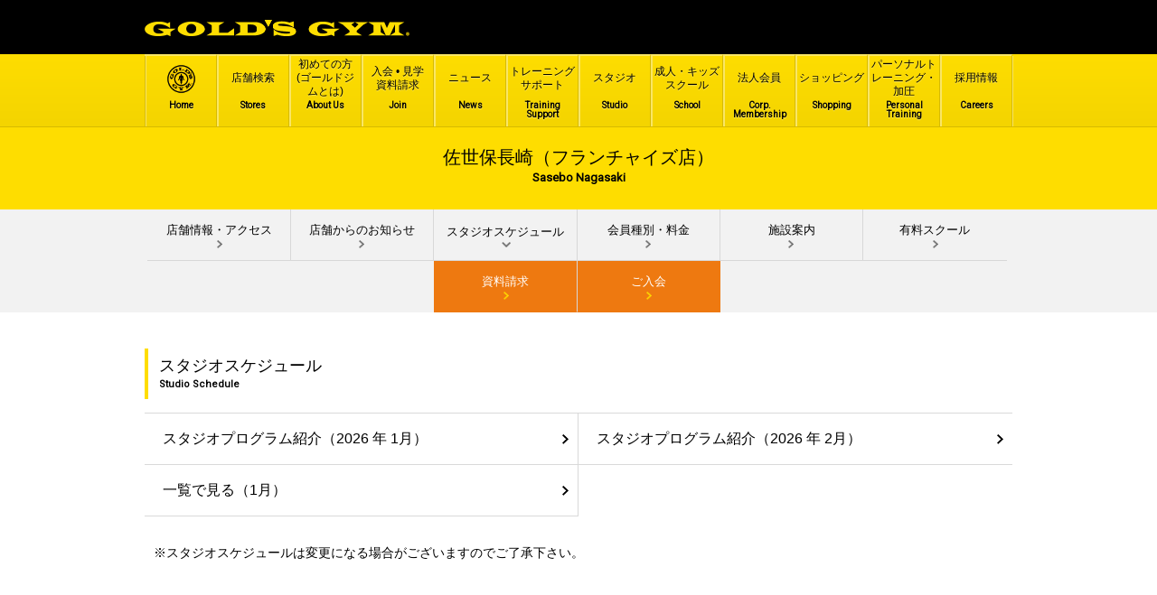

--- FILE ---
content_type: text/html; charset=utf-8
request_url: https://goldsgym.jp/shop/20211125/schedule
body_size: 15119
content:
  <!DOCTYPE html>
<html lang="ja" dir="ltr" prefix="content: http://purl.org/rss/1.0/modules/content/ dc: http://purl.org/dc/terms/ foaf: http://xmlns.com/foaf/0.1/ og: http://ogp.me/ns# rdfs: http://www.w3.org/2000/01/rdf-schema# sioc: http://rdfs.org/sioc/ns# sioct: http://rdfs.org/sioc/types# skos: http://www.w3.org/2004/02/skos/core# xsd: http://www.w3.org/2001/XMLSchema#">
<head>
<link rel="profile" href="https://www.w3.org/1999/xhtml/vocab" />
<link rel="apple-touch-icon-precomposed" href="https://goldsgym.jp/sites/all/themes/gg/imgs/apple-touch-icon.png">
<meta charset="utf-8">
<meta name="viewport" content="width=device-width, initial-scale=1.0">
<title>佐世保長崎（フランチャイズ店） | スタジオスケジュール</title>
<meta name="description" content="世界最大級のスポーツジム、フィットネスクラブのゴールドジム若松福岡店。ヨガ、ダンス、エアロビクス等のスタジオプログラムやトレーニングマシーンが充実。日焼けマシンやコラーゲンマシンも完備。サウナも御座いますので、健康的に汗を流す事が出来ます。" />

<meta name="keywords" content="ジム,スポーツジム,フィットネスクラブ,ゴールドジム若松,福岡,ダイエット" /><meta http-equiv="Content-Type" content="text/html; charset=utf-8" />
<link rel="shortcut icon" href="https://www.goldsgym.jp/sites/all/themes/gg/imgs/logo_nav.png" type="image/png" />
<meta name="Generator" content="Drupal 7 (http://drupal.org)" />
<link href='https://fonts.googleapis.com/css?family=Roboto' rel='stylesheet' type='text/css'>
<style>
@import url("https://www.goldsgym.jp/modules/system/system.base.css?t99am0");
</style>
<style>
@import url("https://www.goldsgym.jp/modules/field/theme/field.css?t99am0");
@import url("https://www.goldsgym.jp/modules/node/node.css?t99am0");
@import url("https://www.goldsgym.jp/sites/all/modules/ckeditor/css/ckeditor.css?t99am0");
</style>
<style>
@import url("https://www.goldsgym.jp/sites/all/modules/gg_shop/gg_shop_schedule/lity.css?t99am0");
</style>
<link type="text/css" rel="stylesheet" href="//cdn.jsdelivr.net/bootstrap/3.3.6/css/bootstrap.css" media="all" />
<style>
@import url("https://www.goldsgym.jp/sites/all/themes/gg/css/style.css?t99am0");
</style>
<!-- HTML5 element support for IE6-8 -->
<!--[if lt IE 9]>
  <script src="//html5shiv.googlecode.com/svn/trunk/html5.js"></script>
<![endif]-->
<script src="//ajax.googleapis.com/ajax/libs/jquery/1.10.2/jquery.min.js"></script>
<script>window.jQuery || document.write("<script src='/sites/all/modules/jquery_update/replace/jquery/1.10/jquery.min.js'>\x3C/script>")</script>
<script src="https://www.goldsgym.jp/misc/jquery.once.js?v=1.2"></script>
<script src="https://www.goldsgym.jp/misc/drupal.js?t99am0"></script>
<script src="//cdn.jsdelivr.net/bootstrap/3.3.6/js/bootstrap.js"></script>
<script src="https://www.goldsgym.jp/sites/default/files/languages/ja_fKU9xErSt09ZdXoBxDmUthZ5IfKTR-lzMAOy1ApTtg0.js?t99am0"></script>
<script src="https://www.goldsgym.jp/sites/all/modules/gg_shop/gg_shop_schedule/lity.js?t99am0"></script>
<script>
  (function(i,s,o,g,r,a,m){i['GoogleAnalyticsObject']=r;i[r]=i[r]||function(){
  (i[r].q=i[r].q||[]).push(arguments)},i[r].l=1*new Date();a=s.createElement(o),
  m=s.getElementsByTagName(o)[0];a.async=1;a.src=g;m.parentNode.insertBefore(a,m)
  })(window,document,'script','https://www.google-analytics.com/analytics.js','ga');

  ga('create', 'UA-7949661-3', 'auto');
  ga('send', 'pageview');

</script>
<script src="https://www.goldsgym.jp/sites/all/themes/gg/js/main.js?t99am0"></script>
<script src="https://www.goldsgym.jp/sites/all/themes/gg/js/sixteen-nine.js?t99am0"></script>
<script>jQuery.extend(Drupal.settings, {"basePath":"\/","pathPrefix":"","ajaxPageState":{"theme":"gg","theme_token":"dmgzNGyJSfoN2BpdY7pfehkHR6b_1iJ1XIORSZGloGo","js":{"sites\/all\/themes\/bootstrap\/js\/bootstrap.js":1,"\/\/ajax.googleapis.com\/ajax\/libs\/jquery\/1.10.2\/jquery.min.js":1,"0":1,"misc\/jquery.once.js":1,"misc\/drupal.js":1,"\/\/cdn.jsdelivr.net\/bootstrap\/3.3.6\/js\/bootstrap.js":1,"public:\/\/languages\/ja_fKU9xErSt09ZdXoBxDmUthZ5IfKTR-lzMAOy1ApTtg0.js":1,"sites\/all\/modules\/gg_shop\/gg_shop_schedule\/lity.js":1,"1":1,"sites\/all\/themes\/gg\/js\/main.js":1,"sites\/all\/themes\/gg\/js\/sixteen-nine.js":1},"css":{"modules\/system\/system.base.css":1,"modules\/field\/theme\/field.css":1,"modules\/node\/node.css":1,"sites\/all\/modules\/ckeditor\/css\/ckeditor.css":1,"sites\/all\/modules\/gg_shop\/gg_shop_schedule\/lity.css":1,"\/\/cdn.jsdelivr.net\/bootstrap\/3.3.6\/css\/bootstrap.css":1,"sites\/all\/themes\/gg\/css\/style.css":1}},"bootstrap":{"anchorsFix":"0","anchorsSmoothScrolling":"0","formHasError":1,"popoverEnabled":0,"popoverOptions":{"animation":1,"html":0,"placement":"right","selector":"","trigger":"click","triggerAutoclose":1,"title":"","content":"","delay":0,"container":"body"},"tooltipEnabled":0,"tooltipOptions":{"animation":1,"html":0,"placement":"auto left","selector":"","trigger":"hover focus","delay":0,"container":"body"}}});</script>




<!-- Google Tag Manager -->
<script>(function(w,d,s,l,i){w[l]=w[l]||[];w[l].push({'gtm.start':
new Date().getTime(),event:'gtm.js'});var f=d.getElementsByTagName(s)[0],
j=d.createElement(s),dl=l!='dataLayer'?'&l='+l:'';j.async=true;j.src=
'https://www.googletagmanager.com/gtm.js?id='+i+dl;f.parentNode.insertBefore(j,f);
})(window,document,'script','dataLayer','GTM-TZSJQJJ');</script>
<!-- End Google Tag Manager -->


</head>
<body role="document" class="html not-front not-logged-in no-sidebars page-shop page-shop- page-shop-20211125 page-shop-schedule i18n-ja navbar-is-fixed-top">
      <!-- Google Tag Manager (noscript) -->
    <noscript><iframe src="https://www.googletagmanager.com/ns.html?id=GTM-TZSJQJJ"
    height="0" width="0" style="display:none;visibility:hidden"></iframe></noscript>
    <!-- End Google Tag Manager (noscript) -->
        <div id="wrapper" class="container-fluid">
    <header class="row">
        <div class="logoBlock">
            <a href="/" title="Home">
                <img id="header-logo" src="/sites/all/themes/gg/imgs/logo_header.png">
                <img id="header-mobile-logo" src="/sites/all/themes/gg/imgs/logo_header_mobile.png">
            </a>
            <div class="hidden-xs hidden-sm" style=" display: block; text-align: right; margin-top: -2px; float: right">
              <div id="google_translate_element"></div><script type="text/javascript">
              function googleTranslateElementInit() {
                new google.translate.TranslateElement({pageLanguage: 'ja', includedLanguages: 'en,zh-TW,zh-CN,ko,hi,pt,es,fr,de,it,ru,ar', layout: google.translate.TranslateElement.FloatPosition.BOTTOM_RIGHT}, 'google_translate_element');
              }
              </script><script type="text/javascript" src="//translate.google.com/translate_a/element.js?cb=googleTranslateElementInit"></script>
            </div>
        </div>
        <div id="menu-icon">
          <span></span><label>Menu</label>
        </div>
        <nav>
          <div class="container" style="position: relative">
            <ul id="nav-links" class="row">
              <li>
                <span class="link-border"></span>
                <a href="/" title="Home">
                  <img id="nav-logo" src="/sites/all/themes/gg/imgs/logo_nav.png">
                  <text>Home</text>
                </a>
              </li>
              <li><a id="hover-stores" href="/store-finder" title="店舗検索"><text>店舗検索</text><text>Stores</text></a></li>
              <li><a href="/about-us" title="初めての方(ゴールドジムとは)"><text>初めての方(ゴールドジムとは)</text><text>About Us</text></a></li>
              <li><a href="/join" title="資料請求・入会・見学"><text>入会 &#8226; 見学 <br> 資料請求</text><text>Join</text></a></li>
              <li><a href="/news" title="ニュース"><text>ニュース</text><text>News</text></a></li>
              <li><a href="/training-support" title="トレーニング サポート"><text>トレーニング サポート</text><text>Training Support</text></a></li>
              <li><a href="/studio" title="スタジオ"><text>スタジオ</text><text>Studio</text></a></li>
              <li><a href="/school" title="成人・キッズスクール"><text>成人・キッズスクール</text><text>School</text></a></li>
              <li><a href="http://goldsgym-m.jp/houjin/" target="_blank" title="法人会員"><text>法人会員</text><text>Corp. Membership</text></a></li>
              <!--<li><a id="shopping-hover" href="https://www.fitnessshop.jp/products/list.php?category_id=170" target="_blank" title="ショッピング"><text>ショッピング</text><text>Shopping</text></a></li>-->
              <li><a id="shopping-hover" href="#" title="ショッピング"><text>ショッピング</text><text>Shopping</text></a></li>
              <li><a href="/personal-training" title="パーソナルトレーニング・加圧"><text>パーソナルトレーニング・加圧</text><text>Personal Training</text></a></li>
              <li><a href="/careers" title="採用情報"><text>採用情報</text><text>Careers</text></a><span class="link-border"></span></li>
            </ul>
            <div id="shopping-hover-container" style="display: none; position: absolute; width: 400px; height: 300px; background-color: #f8d800; right: 0; top: 81px; padding: 0 20px;" class="hidden-xs hidden-sm">
              <div style="padding: 25px 20px 20px; border-bottom: 1px solid #444;">
                ゴールドジムブランド専門店 <br />
                サプリ・ウェア・ギアに加え、限定アイテムも。
                <a href="https://www.ggmania.jp/" style="display: block; background-color: black; padding: 3px 9px 9px; margin-top: 10px;">
                  <img id="nav-logo" src="/sites/all/themes/gg/imgs/gg_mania.png" width="300px" />
                </a>
              </div>
              <div style="padding: 25px 20px 0;">
                ゴールドジム商品に加え、<br /> トレーニング器具や国内外の様々な <br />
                サプリ・ウェア・ギアに加え、限定アイテムも。
                <a href="https://www.fitnessshop.jp/" style="display: block; background-color: white; padding: 5px 36px 5px; margin-top: 10px;">
                  <img id="nav-logo" src="/sites/all/themes/gg/imgs/fitness_shop.png" width="250px" />
                </a>
              </div>
            </div>
            <!-- <ul id="nav-footer-links" class="row">
              <div class="col-lg-6 col-md-6 col-sm-6 col-xs-12">
                <li><a href="http://www.thinkgroup.co.jp/" target="_blank" title="会社概要">会社概要 <span class="item-arrow"></span></a></li>
                <li><a href="/constitution" title="会員会則">会員会則 <span class="item-arrow"></span></a></li>
                <li><a href="/site-policy" title="サイトポリシー">サイトポリシー <span class="item-arrow"></span></a></li>
              </div>
              <div class="col-lg-6 col-md-6 col-sm-6 col-xs-12">
                <li><a href="/contact-us" title="お問い合わせ">お問い合わせ <span class="item-arrow"></span></a></li>
                <li><a href="/privacy-policy" title="個人情報保護方針">個人情報保護方針 <span class="item-arrow"></span></a></li>
                <li><a href="http://www.goldsgym.com/" target="_blank" title="Gold’s Gym USA">Gold’s Gym USA <span class="item-arrow"></span></a></li>
              </div>
            </ul> -->
            <!-- <p id="copyright" class="col-lg-12 col-md-12 col-sm-12 col-xs-12">© 2026 Gold’s Gym Franchising Inc. All rights reserved.</p> -->
            <div style="position: relative">
              <div id="hover-stores-container" class="hidden-xs hidden-sm">
                <div class="arrow-up"></div>
                <div id="nav-list-item-container" class="col-lg-2 col-md-2" style="padding-right: 10px">
                                                            <div id="nav-list-item-11" class="nav-list-item" data-area-id="11">東京<span class="item-arrow"></span></div>
                                          <div id="nav-list-item-17" class="nav-list-item" data-area-id="17">関東<span class="item-arrow"></span></div>
                                          <div id="nav-list-item-18" class="nav-list-item" data-area-id="18">関西<span class="item-arrow"></span></div>
                                          <div id="nav-list-item-23" class="nav-list-item" data-area-id="23">東海<span class="item-arrow"></span></div>
                                          <div id="nav-list-item-80307" class="nav-list-item" data-area-id="80307">北海道<span class="item-arrow"></span></div>
                                          <div id="nav-list-item-50" class="nav-list-item" data-area-id="50">東北<span class="item-arrow"></span></div>
                                          <div id="nav-list-item-221" class="nav-list-item" data-area-id="221">北陸<span class="item-arrow"></span></div>
                                          <div id="nav-list-item-24" class="nav-list-item" data-area-id="24">中四国<span class="item-arrow"></span></div>
                                          <div id="nav-list-item-28" class="nav-list-item" data-area-id="28">九州<span class="item-arrow"></span></div>
                                    </div>
                <div id="list-item-area-container" class="col-lg-10 col-md-10" style="padding-left: 0px">
                                                          <div id="list-item-area-11" data-area-id="11" class="list-item-areas">
                      <div class="text-center">
                        <a class="btn search-link" href="/store-finder-advance/11" title="詳細検索">詳細検索</a>
                      </div>
                                                                        <b>東京23区</b>
                          <div class="shop-list-item-container">
                                                                                      <div class="col-xs-6">
                                                                  <a href="/shop/13150" class="shop-list-item" title="原宿東京 (OPEN 24 HOURS)">原宿東京 (OPEN 24 HOURS) <span class="item-arrow"></span></a>
                                                              </div>
                                                          <div class="col-xs-6">
                                                                  <a href="/shop/9999" class="shop-list-item" title="原宿ANNEX ">原宿ANNEX  <span class="item-arrow"></span></a>
                                                              </div>
                                                          <div class="col-xs-6">
                                                                  <a href="/shop/13160" class="shop-list-item" title="表参道東京">表参道東京 <span class="item-arrow"></span></a>
                                                              </div>
                                                          <div class="col-xs-6">
                                                                  <a href="/shop/13180" class="shop-list-item" title="渋谷東京">渋谷東京 <span class="item-arrow"></span></a>
                                                              </div>
                                                          <div class="col-xs-6">
                                                                  <a href="/shop/13170" class="shop-list-item" title="南青山東京">南青山東京 <span class="item-arrow"></span></a>
                                                              </div>
                                                          <div class="col-xs-6">
                                                                  <a href="/shop/2222" class="shop-list-item" title="笹塚東京 (OPEN 24 HOURS)">笹塚東京 (OPEN 24 HOURS) <span class="item-arrow"></span></a>
                                                              </div>
                                                          <div class="col-xs-6">
                                                                  <a href="/shop/13190" class="shop-list-item" title="代々木上原東京">代々木上原東京 <span class="item-arrow"></span></a>
                                                              </div>
                                                          <div class="col-xs-6">
                                                                  <a href="/shop/13191" class="shop-list-item" title="代々木公園PREMIUM">代々木公園PREMIUM <span class="item-arrow"></span></a>
                                                              </div>
                                                          <div class="col-xs-6">
                                                                  <a href="/shop/13121" class="shop-list-item" title="四ツ谷東京">四ツ谷東京 <span class="item-arrow"></span></a>
                                                              </div>
                                                          <div class="col-xs-6">
                                                                  <a href="/shop/13200" class="shop-list-item" title="銀座東京 (OPEN 24 HOURS)">銀座東京 (OPEN 24 HOURS) <span class="item-arrow"></span></a>
                                                              </div>
                                                          <div class="col-xs-6">
                                                                  <a href="/shop/13205" class="shop-list-item" title="銀座中央">銀座中央 <span class="item-arrow"></span></a>
                                                              </div>
                                                          <div class="col-xs-6">
                                                                  <a href="/shop/13210" class="shop-list-item" title="浜松町東京">浜松町東京 <span class="item-arrow"></span></a>
                                                              </div>
                                                          <div class="col-xs-6">
                                                                  <a href="/shop/13120" class="shop-list-item" title="ノース東京">ノース東京 <span class="item-arrow"></span></a>
                                                              </div>
                                                          <div class="col-xs-6">
                                                                  <a href="/shop/13140" class="shop-list-item" title="ウエスト東京">ウエスト東京 <span class="item-arrow"></span></a>
                                                              </div>
                                                          <div class="col-xs-6">
                                                                  <a href="/shop/13230" class="shop-list-item" title="サウス東京 (OPEN 24 HOURS)">サウス東京 (OPEN 24 HOURS) <span class="item-arrow"></span></a>
                                                              </div>
                                                          <div class="col-xs-6">
                                                                  <a href="/shop/13220" class="shop-list-item" title="サウス東京ANNEX">サウス東京ANNEX <span class="item-arrow"></span></a>
                                                              </div>
                                                          <div class="col-xs-6">
                                                                  <a href="/shop/13100" class="shop-list-item" title="北千住東京">北千住東京 <span class="item-arrow"></span></a>
                                                              </div>
                                                          <div class="col-xs-6">
                                                                  <a href="/shop/18116" class="shop-list-item" title="曳舟東京 (OPEN 24 HOURS)">曳舟東京 (OPEN 24 HOURS) <span class="item-arrow"></span></a>
                                                              </div>
                                                          <div class="col-xs-6">
                                                                  <a href="/shop/71221" class="shop-list-item" title="東陽町スーパーセンター">東陽町スーパーセンター <span class="item-arrow"></span></a>
                                                              </div>
                                                          <div class="col-xs-6">
                                                                  <a href="/shop/13110" class="shop-list-item" title="イースト東京">イースト東京 <span class="item-arrow"></span></a>
                                                              </div>
                                                          <div class="col-xs-6">
                                                                  <a href="/shop/180914" class="shop-list-item" title="西葛西東京 (OPEN 24 HOURS)">西葛西東京 (OPEN 24 HOURS) <span class="item-arrow"></span></a>
                                                              </div>
                                                          <div class="col-xs-6">
                                                                  <a href="/shop/13130" class="shop-list-item" title="東中野東京">東中野東京 <span class="item-arrow"></span></a>
                                                              </div>
                                                          <div class="col-xs-6">
                                                                  <a href="/shop/20220509" class="shop-list-item" title="練馬高野台東京">練馬高野台東京 <span class="item-arrow"></span></a>
                                                              </div>
                                                      </div>
                                                                                                                                                                                                                                                                                                                                                                                                                                                                                                                                                                                                                                                                                                                                                                                                                                                                                                                                                                                                                                                        <b>東京都下</b>
                          <div class="shop-list-item-container">
                                                                                      <div class="col-xs-6">
                                                                  <a href="/shop/13240" class="shop-list-item" title="府中東京 (OPEN 24 HOURS)">府中東京 (OPEN 24 HOURS) <span class="item-arrow"></span></a>
                                                              </div>
                                                          <div class="col-xs-6">
                                                                  <a href="/shop/191002" class="shop-list-item" title="聖蹟桜ヶ丘東京">聖蹟桜ヶ丘東京 <span class="item-arrow"></span></a>
                                                              </div>
                                                          <div class="col-xs-6">
                                                                  <a href="/shop/10210" class="shop-list-item" title="南大沢東京">南大沢東京 <span class="item-arrow"></span></a>
                                                              </div>
                                                          <div class="col-xs-6">
                                                                  <a href="/shop/20201101" class="shop-list-item" title="立川東京">立川東京 <span class="item-arrow"></span></a>
                                                              </div>
                                                          <div class="col-xs-6">
                                                                  <a href="/shop/20220627" class="shop-list-item" title="国立東京">国立東京 <span class="item-arrow"></span></a>
                                                              </div>
                                                          <div class="col-xs-6">
                                                                  <a href="/shop/13260" class="shop-list-item" title="八王子東京">八王子東京 <span class="item-arrow"></span></a>
                                                              </div>
                                                          <div class="col-xs-6">
                                                                  <a href="/shop/13250" class="shop-list-item" title="町田東京">町田東京 <span class="item-arrow"></span></a>
                                                              </div>
                                                      </div>
                                                                                                                                                                                                                                                                                                                                                                                                                                                  </div>
                                                          <div id="list-item-area-17" data-area-id="17" class="list-item-areas">
                      <div class="text-center">
                        <a class="btn search-link" href="/store-finder-advance/17" title="詳細検索">詳細検索</a>
                      </div>
                                                                        <b>千葉</b>
                          <div class="shop-list-item-container">
                                                                                      <div class="col-xs-6">
                                                                  <a href="/shop/12160" class="shop-list-item" title="浦安千葉">浦安千葉 <span class="item-arrow"></span></a>
                                                              </div>
                                                          <div class="col-xs-6">
                                                                  <a href="/shop/12140" class="shop-list-item" title="行徳千葉フィットネスセンター (OPEN 24 HOURS)">行徳千葉フィットネスセンター (OPEN 24 HOURS) <span class="item-arrow"></span></a>
                                                              </div>
                                                          <div class="col-xs-6">
                                                                  <a href="/shop/12150" class="shop-list-item" title="行徳千葉アスレチックセンター">行徳千葉アスレチックセンター <span class="item-arrow"></span></a>
                                                              </div>
                                                          <div class="col-xs-6">
                                                                  <a href="/shop/12180" class="shop-list-item" title="本八幡千葉">本八幡千葉 <span class="item-arrow"></span></a>
                                                              </div>
                                                          <div class="col-xs-6">
                                                                  <a href="/shop/12170" class="shop-list-item" title="津田沼千葉 ">津田沼千葉  <span class="item-arrow"></span></a>
                                                              </div>
                                                          <div class="col-xs-6">
                                                                  <a href="/shop/12120" class="shop-list-item" title="幕張千葉WBG">幕張千葉WBG <span class="item-arrow"></span></a>
                                                              </div>
                                                          <div class="col-xs-6">
                                                                  <a href="/shop/12130" class="shop-list-item" title="幕張千葉ANNEX">幕張千葉ANNEX <span class="item-arrow"></span></a>
                                                              </div>
                                                          <div class="col-xs-6">
                                                                  <a href="/shop/12131" class="shop-list-item" title="幕張ベイパークアリーナ">幕張ベイパークアリーナ <span class="item-arrow"></span></a>
                                                              </div>
                                                          <div class="col-xs-6">
                                                                  <a href="/shop/12135" class="shop-list-item" title="南船橋千葉">南船橋千葉 <span class="item-arrow"></span></a>
                                                              </div>
                                                          <div class="col-xs-6">
                                                                  <a href="/shop/18095" class="shop-list-item" title="千葉ニュータウン">千葉ニュータウン <span class="item-arrow"></span></a>
                                                              </div>
                                                          <div class="col-xs-6">
                                                                  <a href="/shop/20211026" class="shop-list-item" title="千葉ニュータウンジョイフルアスレティッククラブ">千葉ニュータウンジョイフルアスレティッククラブ <span class="item-arrow"></span></a>
                                                              </div>
                                                          <div class="col-xs-6">
                                                                  <a href="/shop/12110" class="shop-list-item" title="柏千葉 （豊四季）">柏千葉 （豊四季） <span class="item-arrow"></span></a>
                                                              </div>
                                                          <div class="col-xs-6">
                                                                  <a href="/shop/12100" class="shop-list-item" title="成田千葉">成田千葉 <span class="item-arrow"></span></a>
                                                              </div>
                                                      </div>
                                                                                                                                                                                                                                                                                                                                                                                                                                                                                                                                                                                                                                                                        <b>神奈川</b>
                          <div class="shop-list-item-container">
                                                                                      <div class="col-xs-6">
                                                                  <a href="/shop/20210924" class="shop-list-item" title="横浜馬車道 （フランチャイズ店） ※OPEN 24 HOURS">横浜馬車道 （フランチャイズ店） ※OPEN 24 HOURS <span class="item-arrow"></span></a>
                                                              </div>
                                                          <div class="col-xs-6">
                                                                  <a href="/shop/14140" class="shop-list-item" title="横浜上星川 ※フランチャイズ店  (OPEN 24 HOURS)">横浜上星川 ※フランチャイズ店  (OPEN 24 HOURS) <span class="item-arrow"></span></a>
                                                              </div>
                                                          <div class="col-xs-6">
                                                                  <a href="/shop/14130" class="shop-list-item" title="戸塚神奈川">戸塚神奈川 <span class="item-arrow"></span></a>
                                                              </div>
                                                          <div class="col-xs-6">
                                                                  <a href="/shop/14170" class="shop-list-item" title="湘南神奈川 (OPEN 24 HOURS)">湘南神奈川 (OPEN 24 HOURS) <span class="item-arrow"></span></a>
                                                              </div>
                                                          <div class="col-xs-6">
                                                                  <a href="/shop/14150" class="shop-list-item" title="横須賀神奈川  (OPEN 24 HOURS)">横須賀神奈川  (OPEN 24 HOURS) <span class="item-arrow"></span></a>
                                                              </div>
                                                          <div class="col-xs-6">
                                                                  <a href="/shop/14110" class="shop-list-item" title="溝の口神奈川">溝の口神奈川 <span class="item-arrow"></span></a>
                                                              </div>
                                                          <div class="col-xs-6">
                                                                  <a href="/shop/14160" class="shop-list-item" title="厚木神奈川  (OPEN 24 HOURS)">厚木神奈川  (OPEN 24 HOURS) <span class="item-arrow"></span></a>
                                                              </div>
                                                      </div>
                                                                                                                                                                                                                                                                                                                                                                                    <b>埼玉</b>
                          <div class="shop-list-item-container">
                                                                                      <div class="col-xs-6">
                                                                  <a href="/shop/1112" class="shop-list-item" title="大宮さいたま (OPEN 24 HOURS)">大宮さいたま (OPEN 24 HOURS) <span class="item-arrow"></span></a>
                                                              </div>
                                                          <div class="col-xs-6">
                                                                  <a href="/shop/11110" class="shop-list-item" title="さいたまスーパーアリーナ">さいたまスーパーアリーナ <span class="item-arrow"></span></a>
                                                              </div>
                                                          <div class="col-xs-6">
                                                                  <a href="/shop/11100" class="shop-list-item" title="吉川埼玉 （フランチャイズ店）">吉川埼玉 （フランチャイズ店） <span class="item-arrow"></span></a>
                                                              </div>
                                                          <div class="col-xs-6">
                                                                  <a href="/shop/11105" class="shop-list-item" title="東浦和さいたま （フランチャイズ店）">東浦和さいたま （フランチャイズ店） <span class="item-arrow"></span></a>
                                                              </div>
                                                          <div class="col-xs-6">
                                                                  <a href="/shop/11130" class="shop-list-item" title="新所沢埼玉">新所沢埼玉 <span class="item-arrow"></span></a>
                                                              </div>
                                                          <div class="col-xs-6">
                                                                  <a href="/shop/20200508" class="shop-list-item" title="久喜埼玉">久喜埼玉 <span class="item-arrow"></span></a>
                                                              </div>
                                                          <div class="col-xs-6">
                                                                  <a href="/shop/20211015" class="shop-list-item" title="本川越埼玉（2月ジムエリアプレオープン予定）">本川越埼玉（2月ジムエリアプレオープン予定） <span class="item-arrow"></span></a>
                                                              </div>
                                                      </div>
                                                                                                                                                                                                                                                                                        <b>茨城</b>
                          <div class="shop-list-item-container">
                                                                                      <div class="col-xs-6">
                                                                  <a href="/shop/80209" class="shop-list-item" title="牛久茨城（フランチャイズ店）">牛久茨城（フランチャイズ店） <span class="item-arrow"></span></a>
                                                              </div>
                                                          <div class="col-xs-6">
                                                                  <a href="/shop/20211025" class="shop-list-item" title="土浦茨城ジョイフルアスレティッククラブ">土浦茨城ジョイフルアスレティッククラブ <span class="item-arrow"></span></a>
                                                              </div>
                                                          <div class="col-xs-6">
                                                                  <a href="/shop/20211027" class="shop-list-item" title="守谷茨城ジョイフルアスレティッククラブ">守谷茨城ジョイフルアスレティッククラブ <span class="item-arrow"></span></a>
                                                              </div>
                                                      </div>
                                                                                                <b>栃木</b>
                          <div class="shop-list-item-container">
                                                                                      <div class="col-xs-6">
                                                                  <a href="/shop/9100" class="shop-list-item" title="スパレア宇都宮 ※フランチャイズ店  (OPEN 24 HOURS)">スパレア宇都宮 ※フランチャイズ店  (OPEN 24 HOURS) <span class="item-arrow"></span></a>
                                                              </div>
                                                          <div class="col-xs-6">
                                                                  <a href="/shop/9110" class="shop-list-item" title="スパレア足利 ※フランチャイズ店  (OPEN 24 HOURS)">スパレア足利 ※フランチャイズ店  (OPEN 24 HOURS) <span class="item-arrow"></span></a>
                                                              </div>
                                                      </div>
                                                                                                                                              <b>群馬</b>
                          <div class="shop-list-item-container">
                                                                                      <div class="col-xs-6">
                                                                  <a href="/shop/10100" class="shop-list-item" title="高崎群馬">高崎群馬 <span class="item-arrow"></span></a>
                                                              </div>
                                                          <div class="col-xs-6">
                                                                  <a href="/shop/180824" class="shop-list-item" title="前橋インター">前橋インター <span class="item-arrow"></span></a>
                                                              </div>
                                                          <div class="col-xs-6">
                                                                  <a href="/shop/20240315" class="shop-list-item" title="前橋リリカ">前橋リリカ <span class="item-arrow"></span></a>
                                                              </div>
                                                      </div>
                                                                                                                                                                                                                                                                                                                                                      </div>
                                                          <div id="list-item-area-18" data-area-id="18" class="list-item-areas">
                      <div class="text-center">
                        <a class="btn search-link" href="/store-finder-advance/18" title="詳細検索">詳細検索</a>
                      </div>
                                                                        <b>滋賀</b>
                          <div class="shop-list-item-container">
                                                                                      <div class="col-xs-6">
                                                                  <a href="/shop/25100" class="shop-list-item" title="栗東滋賀">栗東滋賀 <span class="item-arrow"></span></a>
                                                              </div>
                                                          <div class="col-xs-6">
                                                                  <a href="/shop/20220506" class="shop-list-item" title="草津滋賀">草津滋賀 <span class="item-arrow"></span></a>
                                                              </div>
                                                      </div>
                                                                                                <b>京都</b>
                          <div class="shop-list-item-container">
                                                                                      <div class="col-xs-6">
                                                                  <a href="/shop/28120" class="shop-list-item" title="京都今出川">京都今出川 <span class="item-arrow"></span></a>
                                                              </div>
                                                          <div class="col-xs-6">
                                                                  <a href="/shop/26110" class="shop-list-item" title="京都烏丸">京都烏丸 <span class="item-arrow"></span></a>
                                                              </div>
                                                          <div class="col-xs-6">
                                                                  <a href="/shop/26100" class="shop-list-item" title="京都二条 (OPEN 24 HOURS)">京都二条 (OPEN 24 HOURS) <span class="item-arrow"></span></a>
                                                              </div>
                                                      </div>
                                                                                                                                                                                            <b>大阪</b>
                          <div class="shop-list-item-container">
                                                                                      <div class="col-xs-6">
                                                                  <a href="/shop/27120" class="shop-list-item" title="梅田大阪  (OPEN 24 HOURS)">梅田大阪  (OPEN 24 HOURS) <span class="item-arrow"></span></a>
                                                              </div>
                                                          <div class="col-xs-6">
                                                                  <a href="/shop/27110" class="shop-list-item" title="大阪中之島">大阪中之島 <span class="item-arrow"></span></a>
                                                              </div>
                                                          <div class="col-xs-6">
                                                                  <a href="/shop/27130" class="shop-list-item" title="十三 in プラザオーサカ">十三 in プラザオーサカ <span class="item-arrow"></span></a>
                                                              </div>
                                                          <div class="col-xs-6">
                                                                  <a href="/shop/27100" class="shop-list-item" title="高槻大阪 (OPEN 24 HOURS)">高槻大阪 (OPEN 24 HOURS) <span class="item-arrow"></span></a>
                                                              </div>
                                                          <div class="col-xs-6">
                                                                  <a href="/shop/220817" class="shop-list-item" title="心斎橋大阪">心斎橋大阪 <span class="item-arrow"></span></a>
                                                              </div>
                                                      </div>
                                                                                                                                                                                                                                          <b>兵庫</b>
                          <div class="shop-list-item-container">
                                                                                      <div class="col-xs-6">
                                                                  <a href="/shop/28110" class="shop-list-item" title="神戸元町">神戸元町 <span class="item-arrow"></span></a>
                                                              </div>
                                                          <div class="col-xs-6">
                                                                  <a href="/shop/28100" class="shop-list-item" title="新神戸兵庫">新神戸兵庫 <span class="item-arrow"></span></a>
                                                              </div>
                                                          <div class="col-xs-6">
                                                                  <a href="/shop/180717" class="shop-list-item" title="宝塚兵庫">宝塚兵庫 <span class="item-arrow"></span></a>
                                                              </div>
                                                          <div class="col-xs-6">
                                                                  <a href="/shop/20211208" class="shop-list-item" title="神戸灘">神戸灘 <span class="item-arrow"></span></a>
                                                              </div>
                                                      </div>
                                                                                                                                                                                            <b>奈良</b>
                          <div class="shop-list-item-container">
                                                                                      <div class="col-xs-6">
                                                                  <a href="/shop/190306" class="shop-list-item" title="橿原奈良（フランチャイズ店）">橿原奈良（フランチャイズ店） <span class="item-arrow"></span></a>
                                                              </div>
                                                      </div>
                                                                                                                                                                                                            </div>
                                                          <div id="list-item-area-23" data-area-id="23" class="list-item-areas">
                      <div class="text-center">
                        <a class="btn search-link" href="/store-finder-advance/23" title="詳細検索">詳細検索</a>
                      </div>
                                                                        <b>愛知</b>
                          <div class="shop-list-item-container">
                                                                                      <div class="col-xs-6">
                                                                  <a href="/shop/20220422" class="shop-list-item" title="名古屋栄">名古屋栄 <span class="item-arrow"></span></a>
                                                              </div>
                                                          <div class="col-xs-6">
                                                                  <a href="/shop/20211014" class="shop-list-item" title="名古屋金山">名古屋金山 <span class="item-arrow"></span></a>
                                                              </div>
                                                          <div class="col-xs-6">
                                                                  <a href="/shop/23120" class="shop-list-item" title="イオンモール熱田アネックス  (OPEN 24 HOURS)">イオンモール熱田アネックス  (OPEN 24 HOURS) <span class="item-arrow"></span></a>
                                                              </div>
                                                          <div class="col-xs-6">
                                                                  <a href="/shop/23100" class="shop-list-item" title="安城コロナワールド(OPEN 24 HOURS)">安城コロナワールド(OPEN 24 HOURS) <span class="item-arrow"></span></a>
                                                              </div>
                                                      </div>
                                                                                                <b>岐阜</b>
                          <div class="shop-list-item-container">
                                                                                      <div class="col-xs-6">
                                                                  <a href="/shop/79" class="shop-list-item" title="イオンモール土岐">イオンモール土岐 <span class="item-arrow"></span></a>
                                                              </div>
                                                      </div>
                                                                                                <b>静岡</b>
                          <div class="shop-list-item-container">
                                                                                      <div class="col-xs-6">
                                                                  <a href="/shop/191119" class="shop-list-item" title="富士静岡（フランチャイズ店　OPEN 24 HOUR）">富士静岡（フランチャイズ店　OPEN 24 HOUR） <span class="item-arrow"></span></a>
                                                              </div>
                                                          <div class="col-xs-6">
                                                                  <a href="/shop/18083" class="shop-list-item" title="浜松静岡 (OPEN 24 HOURS)">浜松静岡 (OPEN 24 HOURS) <span class="item-arrow"></span></a>
                                                              </div>
                                                          <div class="col-xs-6">
                                                                  <a href="/shop/22100" class="shop-list-item" title="御殿場静岡 （フランチャイズ店）">御殿場静岡 （フランチャイズ店） <span class="item-arrow"></span></a>
                                                              </div>
                                                      </div>
                                                                                                                                                                                                                                                                                                        </div>
                                                          <div id="list-item-area-80307" data-area-id="80307" class="list-item-areas">
                      <div class="text-center">
                        <a class="btn search-link" href="/store-finder-advance/80307" title="詳細検索">詳細検索</a>
                      </div>
                                                                        <b>札幌</b>
                          <div class="shop-list-item-container">
                                                                                      <div class="col-xs-6">
                                                                  <a href="/shop/80308" class="shop-list-item" title="札幌大通※フランチャイズ店 (OPEN 24 HOURS)">札幌大通※フランチャイズ店 (OPEN 24 HOURS) <span class="item-arrow"></span></a>
                                                              </div>
                                                          <div class="col-xs-6">
                                                                  <a href="/shop/191220" class="shop-list-item" title="EXP札幌手稲※フランチャイズ店 (OPEN 24 HOURS)">EXP札幌手稲※フランチャイズ店 (OPEN 24 HOURS) <span class="item-arrow"></span></a>
                                                              </div>
                                                          <div class="col-xs-6">
                                                                  <a href="/shop/191224" class="shop-list-item" title="EXP札幌苗穂※フランチャイズ店 (OPEN 24 HOURS)">EXP札幌苗穂※フランチャイズ店 (OPEN 24 HOURS) <span class="item-arrow"></span></a>
                                                              </div>
                                                      </div>
                                                                                                <b>函館</b>
                          <div class="shop-list-item-container">
                                                                                      <div class="col-xs-6">
                                                                  <a href="/shop/190913" class="shop-list-item" title="函館北海道（フランチャイズ店）">函館北海道（フランチャイズ店） <span class="item-arrow"></span></a>
                                                              </div>
                                                      </div>
                                                                                                                                                              </div>
                                                          <div id="list-item-area-50" data-area-id="50" class="list-item-areas">
                      <div class="text-center">
                        <a class="btn search-link" href="/store-finder-advance/50" title="詳細検索">詳細検索</a>
                      </div>
                                                                        <b>宮城</b>
                          <div class="shop-list-item-container">
                                                                                      <div class="col-xs-6">
                                                                  <a href="/shop/4100" class="shop-list-item" title="仙台宮城 (OPEN 24 HOURS)">仙台宮城 (OPEN 24 HOURS) <span class="item-arrow"></span></a>
                                                              </div>
                                                          <div class="col-xs-6">
                                                                  <a href="/shop/4110" class="shop-list-item" title="仙台サンプラザ">仙台サンプラザ <span class="item-arrow"></span></a>
                                                              </div>
                                                      </div>
                                                                                                                                              <b>福島</b>
                          <div class="shop-list-item-container">
                                                                                      <div class="col-xs-6">
                                                                  <a href="/shop/7100" class="shop-list-item" title="郡山福島">郡山福島 <span class="item-arrow"></span></a>
                                                              </div>
                                                      </div>
                                                                  </div>
                                                          <div id="list-item-area-221" data-area-id="221" class="list-item-areas">
                      <div class="text-center">
                        <a class="btn search-link" href="/store-finder-advance/221" title="詳細検索">詳細検索</a>
                      </div>
                                                                        <b>福井</b>
                          <div class="shop-list-item-container">
                                                                                      <div class="col-xs-6">
                                                                  <a href="/shop/20251027" class="shop-list-item" title="ヴィテン福井※フランチャイズ店">ヴィテン福井※フランチャイズ店 <span class="item-arrow"></span></a>
                                                              </div>
                                                      </div>
                                                                                                <b>富山</b>
                          <div class="shop-list-item-container">
                                                                                      <div class="col-xs-6">
                                                                  <a href="/shop/191112" class="shop-list-item" title="富山環水公園（フランチャイズ店）">富山環水公園（フランチャイズ店） <span class="item-arrow"></span></a>
                                                              </div>
                                                      </div>
                                                                                                <b>石川</b>
                          <div class="shop-list-item-container">
                                                                                      <div class="col-xs-6">
                                                                  <a href="/shop/190225" class="shop-list-item" title="ヴィテンののいち※フランチャイズ店">ヴィテンののいち※フランチャイズ店 <span class="item-arrow"></span></a>
                                                              </div>
                                                      </div>
                                                                  </div>
                                                          <div id="list-item-area-24" data-area-id="24" class="list-item-areas">
                      <div class="text-center">
                        <a class="btn search-link" href="/store-finder-advance/24" title="詳細検索">詳細検索</a>
                      </div>
                                                                        <b>山口</b>
                          <div class="shop-list-item-container">
                                                                                      <div class="col-xs-6">
                                                                  <a href="/shop/180926" class="shop-list-item" title="山口宇部（フランチャイズ店）">山口宇部（フランチャイズ店） <span class="item-arrow"></span></a>
                                                              </div>
                                                          <div class="col-xs-6">
                                                                  <a href="/shop/180925" class="shop-list-item" title="シーモール下関（フランチャイズ店）">シーモール下関（フランチャイズ店） <span class="item-arrow"></span></a>
                                                              </div>
                                                      </div>
                                                                                                <b>岡山</b>
                          <div class="shop-list-item-container">
                                                                                      <div class="col-xs-6">
                                                                  <a href="/shop/190501" class="shop-list-item" title="津山岡山（フランチャイズ店）">津山岡山（フランチャイズ店） <span class="item-arrow"></span></a>
                                                              </div>
                                                      </div>
                                                                                                                                              <b>愛媛</b>
                          <div class="shop-list-item-container">
                                                                                      <div class="col-xs-6">
                                                                  <a href="/shop/38100" class="shop-list-item" title="新居浜愛媛 （フランチャイズ店）">新居浜愛媛 （フランチャイズ店） <span class="item-arrow"></span></a>
                                                              </div>
                                                      </div>
                                                                                                <b>広島</b>
                          <div class="shop-list-item-container">
                                                                                      <div class="col-xs-6">
                                                                  <a href="/shop/200106" class="shop-list-item" title="広島パセーラ（フランチャイズ店）">広島パセーラ（フランチャイズ店） <span class="item-arrow"></span></a>
                                                              </div>
                                                      </div>
                                                                  </div>
                                                          <div id="list-item-area-28" data-area-id="28" class="list-item-areas">
                      <div class="text-center">
                        <a class="btn search-link" href="/store-finder-advance/28" title="詳細検索">詳細検索</a>
                      </div>
                                                                        <b>福岡</b>
                          <div class="shop-list-item-container">
                                                                                      <div class="col-xs-6">
                                                                  <a href="/shop/40100" class="shop-list-item" title="博多リバレイン(OPEN 24 HOURS)">博多リバレイン(OPEN 24 HOURS) <span class="item-arrow"></span></a>
                                                              </div>
                                                          <div class="col-xs-6">
                                                                  <a href="/shop/40110" class="shop-list-item" title="コマーシャルモール博多 (OPEN 24 HOURS)">コマーシャルモール博多 (OPEN 24 HOURS) <span class="item-arrow"></span></a>
                                                              </div>
                                                          <div class="col-xs-6">
                                                                  <a href="/shop/40120" class="shop-list-item" title="筑紫野福岡（フランチャイズ店）">筑紫野福岡（フランチャイズ店） <span class="item-arrow"></span></a>
                                                              </div>
                                                          <div class="col-xs-6">
                                                                  <a href="/shop/181106" class="shop-list-item" title="飯塚福岡店［のがみサテライト、馬場山サテライト］（フランチャイズ店）">飯塚福岡店［のがみサテライト、馬場山サテライト］（フランチャイズ店） <span class="item-arrow"></span></a>
                                                              </div>
                                                          <div class="col-xs-6">
                                                                  <a href="/shop/20211124" class="shop-list-item" title="若松福岡店［馬場山サテライト］（フランチャイズ店）">若松福岡店［馬場山サテライト］（フランチャイズ店） <span class="item-arrow"></span></a>
                                                              </div>
                                                      </div>
                                                                                                                                                                                                                                                                                        <b>長崎</b>
                          <div class="shop-list-item-container">
                                                                                      <div class="col-xs-6">
                                                                  <a href="/shop/20211125" class="shop-list-item" title="佐世保長崎（フランチャイズ店）">佐世保長崎（フランチャイズ店） <span class="item-arrow"></span></a>
                                                              </div>
                                                      </div>
                                                                                                <b>熊本</b>
                          <div class="shop-list-item-container">
                                                                                      <div class="col-xs-6">
                                                                  <a href="/shop/181128" class="shop-list-item" title="熊本East店※フランチャイズ店">熊本East店※フランチャイズ店 <span class="item-arrow"></span></a>
                                                              </div>
                                                          <div class="col-xs-6">
                                                                  <a href="/shop/210305" class="shop-list-item" title="合志熊本">合志熊本 <span class="item-arrow"></span></a>
                                                              </div>
                                                          <div class="col-xs-6">
                                                                  <a href="/shop/20210628" class="shop-list-item" title="宇城熊本">宇城熊本 <span class="item-arrow"></span></a>
                                                              </div>
                                                      </div>
                                                                                                                                              <b>大分</b>
                          <div class="shop-list-item-container">
                                                                                      <div class="col-xs-6">
                                                                  <a href="/shop/18115" class="shop-list-item" title="別府杉乃井ホテル（フランチャイズ店）">別府杉乃井ホテル（フランチャイズ店） <span class="item-arrow"></span></a>
                                                              </div>
                                                      </div>
                                                                                                                                              <b>宮崎</b>
                          <div class="shop-list-item-container">
                                                                                      <div class="col-xs-6">
                                                                  <a href="/shop/20210224" class="shop-list-item" title=" イオンモール宮崎"> イオンモール宮崎 <span class="item-arrow"></span></a>
                                                              </div>
                                                      </div>
                                                                  </div>
                                  </div>
              </div>
            </div>
          </div>
        </nav>
    </header>
    <div style="position: relative" class="hidden-lg hidden-md">
      <div id="mobile-nav-container" class="hidden-lg hidden-md">
        <ul id="mobile-nav" class="row">
          <li><a href="/" title="Home"><text>Home</text> <span class="item-arrow"></span></a></li>
          <li>
            <a id="mobile-nav-stores" href="#" title="店舗検索"><text>店舗検索</text> <text>Stores</text><span class="item-arrow"></span></a>
            <div id="mobile-nav-stores-container">
              <ul>
                                  <li>
                    <a href="#" class="mobile-nav-store-link">東京 <span class="item-arrow"></span></a>
                                          <div class="mobile-nav-store-container">
                        <div class="text-center" style="max-width: 90%; margin: 0 auto;">
                          <a class="btn search-link" style="color: white;" href="/store-finder-advance/11" title="詳細検索">詳細検索</a>
                        </div>
                      </div>
                                                                        <div class="mobile-nav-store-container">
                            <b>東京23区</b>
                            <div class="shop-list-item-container">
                                                                                            <div class="col-sm-6 col-xs-12" style="padding-right: 0px">
                                                                      <a href="/shop/13150" class="shop-list-item" title="原宿東京 (OPEN 24 HOURS)"><span style="display: block; width: 80%;">原宿東京 (OPEN 24 HOURS)</span> <span class="item-arrow"></span></a>
                                                                  </div>
                                                              <div class="col-sm-6 col-xs-12" style="padding-right: 0px">
                                                                      <a href="/shop/9999" class="shop-list-item" title="原宿ANNEX "><span style="display: block; width: 80%;">原宿ANNEX </span> <span class="item-arrow"></span></a>
                                                                  </div>
                                                              <div class="col-sm-6 col-xs-12" style="padding-right: 0px">
                                                                      <a href="/shop/13160" class="shop-list-item" title="表参道東京"><span style="display: block; width: 80%;">表参道東京</span> <span class="item-arrow"></span></a>
                                                                  </div>
                                                              <div class="col-sm-6 col-xs-12" style="padding-right: 0px">
                                                                      <a href="/shop/13180" class="shop-list-item" title="渋谷東京"><span style="display: block; width: 80%;">渋谷東京</span> <span class="item-arrow"></span></a>
                                                                  </div>
                                                              <div class="col-sm-6 col-xs-12" style="padding-right: 0px">
                                                                      <a href="/shop/13170" class="shop-list-item" title="南青山東京"><span style="display: block; width: 80%;">南青山東京</span> <span class="item-arrow"></span></a>
                                                                  </div>
                                                              <div class="col-sm-6 col-xs-12" style="padding-right: 0px">
                                                                      <a href="/shop/2222" class="shop-list-item" title="笹塚東京 (OPEN 24 HOURS)"><span style="display: block; width: 80%;">笹塚東京 (OPEN 24 HOURS)</span> <span class="item-arrow"></span></a>
                                                                  </div>
                                                              <div class="col-sm-6 col-xs-12" style="padding-right: 0px">
                                                                      <a href="/shop/13190" class="shop-list-item" title="代々木上原東京"><span style="display: block; width: 80%;">代々木上原東京</span> <span class="item-arrow"></span></a>
                                                                  </div>
                                                              <div class="col-sm-6 col-xs-12" style="padding-right: 0px">
                                                                      <a href="/shop/13191" class="shop-list-item" title="代々木公園PREMIUM"><span style="display: block; width: 80%;">代々木公園PREMIUM</span> <span class="item-arrow"></span></a>
                                                                  </div>
                                                              <div class="col-sm-6 col-xs-12" style="padding-right: 0px">
                                                                      <a href="/shop/13121" class="shop-list-item" title="四ツ谷東京"><span style="display: block; width: 80%;">四ツ谷東京</span> <span class="item-arrow"></span></a>
                                                                  </div>
                                                              <div class="col-sm-6 col-xs-12" style="padding-right: 0px">
                                                                      <a href="/shop/13200" class="shop-list-item" title="銀座東京 (OPEN 24 HOURS)"><span style="display: block; width: 80%;">銀座東京 (OPEN 24 HOURS)</span> <span class="item-arrow"></span></a>
                                                                  </div>
                                                              <div class="col-sm-6 col-xs-12" style="padding-right: 0px">
                                                                      <a href="/shop/13205" class="shop-list-item" title="銀座中央"><span style="display: block; width: 80%;">銀座中央</span> <span class="item-arrow"></span></a>
                                                                  </div>
                                                              <div class="col-sm-6 col-xs-12" style="padding-right: 0px">
                                                                      <a href="/shop/13210" class="shop-list-item" title="浜松町東京"><span style="display: block; width: 80%;">浜松町東京</span> <span class="item-arrow"></span></a>
                                                                  </div>
                                                              <div class="col-sm-6 col-xs-12" style="padding-right: 0px">
                                                                      <a href="/shop/13120" class="shop-list-item" title="ノース東京"><span style="display: block; width: 80%;">ノース東京</span> <span class="item-arrow"></span></a>
                                                                  </div>
                                                              <div class="col-sm-6 col-xs-12" style="padding-right: 0px">
                                                                      <a href="/shop/13140" class="shop-list-item" title="ウエスト東京"><span style="display: block; width: 80%;">ウエスト東京</span> <span class="item-arrow"></span></a>
                                                                  </div>
                                                              <div class="col-sm-6 col-xs-12" style="padding-right: 0px">
                                                                      <a href="/shop/13230" class="shop-list-item" title="サウス東京 (OPEN 24 HOURS)"><span style="display: block; width: 80%;">サウス東京 (OPEN 24 HOURS)</span> <span class="item-arrow"></span></a>
                                                                  </div>
                                                              <div class="col-sm-6 col-xs-12" style="padding-right: 0px">
                                                                      <a href="/shop/13220" class="shop-list-item" title="サウス東京ANNEX"><span style="display: block; width: 80%;">サウス東京ANNEX</span> <span class="item-arrow"></span></a>
                                                                  </div>
                                                              <div class="col-sm-6 col-xs-12" style="padding-right: 0px">
                                                                      <a href="/shop/13100" class="shop-list-item" title="北千住東京"><span style="display: block; width: 80%;">北千住東京</span> <span class="item-arrow"></span></a>
                                                                  </div>
                                                              <div class="col-sm-6 col-xs-12" style="padding-right: 0px">
                                                                      <a href="/shop/18116" class="shop-list-item" title="曳舟東京 (OPEN 24 HOURS)"><span style="display: block; width: 80%;">曳舟東京 (OPEN 24 HOURS)</span> <span class="item-arrow"></span></a>
                                                                  </div>
                                                              <div class="col-sm-6 col-xs-12" style="padding-right: 0px">
                                                                      <a href="/shop/71221" class="shop-list-item" title="東陽町スーパーセンター"><span style="display: block; width: 80%;">東陽町スーパーセンター</span> <span class="item-arrow"></span></a>
                                                                  </div>
                                                              <div class="col-sm-6 col-xs-12" style="padding-right: 0px">
                                                                      <a href="/shop/13110" class="shop-list-item" title="イースト東京"><span style="display: block; width: 80%;">イースト東京</span> <span class="item-arrow"></span></a>
                                                                  </div>
                                                              <div class="col-sm-6 col-xs-12" style="padding-right: 0px">
                                                                      <a href="/shop/180914" class="shop-list-item" title="西葛西東京 (OPEN 24 HOURS)"><span style="display: block; width: 80%;">西葛西東京 (OPEN 24 HOURS)</span> <span class="item-arrow"></span></a>
                                                                  </div>
                                                              <div class="col-sm-6 col-xs-12" style="padding-right: 0px">
                                                                      <a href="/shop/13130" class="shop-list-item" title="東中野東京"><span style="display: block; width: 80%;">東中野東京</span> <span class="item-arrow"></span></a>
                                                                  </div>
                                                              <div class="col-sm-6 col-xs-12" style="padding-right: 0px">
                                                                      <a href="/shop/20220509" class="shop-list-item" title="練馬高野台東京"><span style="display: block; width: 80%;">練馬高野台東京</span> <span class="item-arrow"></span></a>
                                                                  </div>
                                                          </div>
                          </div>
                                                                                                                                                                                                                                                                                                                                                                                                                                                                                                                                                                                                                                                                                                                                                                                                                                                                                                                                                                                                                                                        <div class="mobile-nav-store-container">
                            <b>東京都下</b>
                            <div class="shop-list-item-container">
                                                                                            <div class="col-sm-6 col-xs-12" style="padding-right: 0px">
                                                                      <a href="/shop/13240" class="shop-list-item" title="府中東京 (OPEN 24 HOURS)"><span style="display: block; width: 80%;">府中東京 (OPEN 24 HOURS)</span> <span class="item-arrow"></span></a>
                                                                  </div>
                                                              <div class="col-sm-6 col-xs-12" style="padding-right: 0px">
                                                                      <a href="/shop/191002" class="shop-list-item" title="聖蹟桜ヶ丘東京"><span style="display: block; width: 80%;">聖蹟桜ヶ丘東京</span> <span class="item-arrow"></span></a>
                                                                  </div>
                                                              <div class="col-sm-6 col-xs-12" style="padding-right: 0px">
                                                                      <a href="/shop/10210" class="shop-list-item" title="南大沢東京"><span style="display: block; width: 80%;">南大沢東京</span> <span class="item-arrow"></span></a>
                                                                  </div>
                                                              <div class="col-sm-6 col-xs-12" style="padding-right: 0px">
                                                                      <a href="/shop/20201101" class="shop-list-item" title="立川東京"><span style="display: block; width: 80%;">立川東京</span> <span class="item-arrow"></span></a>
                                                                  </div>
                                                              <div class="col-sm-6 col-xs-12" style="padding-right: 0px">
                                                                      <a href="/shop/20220627" class="shop-list-item" title="国立東京"><span style="display: block; width: 80%;">国立東京</span> <span class="item-arrow"></span></a>
                                                                  </div>
                                                              <div class="col-sm-6 col-xs-12" style="padding-right: 0px">
                                                                      <a href="/shop/13260" class="shop-list-item" title="八王子東京"><span style="display: block; width: 80%;">八王子東京</span> <span class="item-arrow"></span></a>
                                                                  </div>
                                                              <div class="col-sm-6 col-xs-12" style="padding-right: 0px">
                                                                      <a href="/shop/13250" class="shop-list-item" title="町田東京"><span style="display: block; width: 80%;">町田東京</span> <span class="item-arrow"></span></a>
                                                                  </div>
                                                          </div>
                          </div>
                                                                                                                                                                                                                                                                                                                                                                                                                                                </li>
                                  <li>
                    <a href="#" class="mobile-nav-store-link">関東 <span class="item-arrow"></span></a>
                                          <div class="mobile-nav-store-container">
                        <div class="text-center" style="max-width: 90%; margin: 0 auto;">
                          <a class="btn search-link" style="color: white;" href="/store-finder-advance/17" title="詳細検索">詳細検索</a>
                        </div>
                      </div>
                                                                        <div class="mobile-nav-store-container">
                            <b>千葉</b>
                            <div class="shop-list-item-container">
                                                                                            <div class="col-sm-6 col-xs-12" style="padding-right: 0px">
                                                                      <a href="/shop/12160" class="shop-list-item" title="浦安千葉"><span style="display: block; width: 80%;">浦安千葉</span> <span class="item-arrow"></span></a>
                                                                  </div>
                                                              <div class="col-sm-6 col-xs-12" style="padding-right: 0px">
                                                                      <a href="/shop/12140" class="shop-list-item" title="行徳千葉フィットネスセンター (OPEN 24 HOURS)"><span style="display: block; width: 80%;">行徳千葉フィットネスセンター (OPEN 24 HOURS)</span> <span class="item-arrow"></span></a>
                                                                  </div>
                                                              <div class="col-sm-6 col-xs-12" style="padding-right: 0px">
                                                                      <a href="/shop/12150" class="shop-list-item" title="行徳千葉アスレチックセンター"><span style="display: block; width: 80%;">行徳千葉アスレチックセンター</span> <span class="item-arrow"></span></a>
                                                                  </div>
                                                              <div class="col-sm-6 col-xs-12" style="padding-right: 0px">
                                                                      <a href="/shop/12180" class="shop-list-item" title="本八幡千葉"><span style="display: block; width: 80%;">本八幡千葉</span> <span class="item-arrow"></span></a>
                                                                  </div>
                                                              <div class="col-sm-6 col-xs-12" style="padding-right: 0px">
                                                                      <a href="/shop/12170" class="shop-list-item" title="津田沼千葉 "><span style="display: block; width: 80%;">津田沼千葉 </span> <span class="item-arrow"></span></a>
                                                                  </div>
                                                              <div class="col-sm-6 col-xs-12" style="padding-right: 0px">
                                                                      <a href="/shop/12120" class="shop-list-item" title="幕張千葉WBG"><span style="display: block; width: 80%;">幕張千葉WBG</span> <span class="item-arrow"></span></a>
                                                                  </div>
                                                              <div class="col-sm-6 col-xs-12" style="padding-right: 0px">
                                                                      <a href="/shop/12130" class="shop-list-item" title="幕張千葉ANNEX"><span style="display: block; width: 80%;">幕張千葉ANNEX</span> <span class="item-arrow"></span></a>
                                                                  </div>
                                                              <div class="col-sm-6 col-xs-12" style="padding-right: 0px">
                                                                      <a href="/shop/12131" class="shop-list-item" title="幕張ベイパークアリーナ"><span style="display: block; width: 80%;">幕張ベイパークアリーナ</span> <span class="item-arrow"></span></a>
                                                                  </div>
                                                              <div class="col-sm-6 col-xs-12" style="padding-right: 0px">
                                                                      <a href="/shop/12135" class="shop-list-item" title="南船橋千葉"><span style="display: block; width: 80%;">南船橋千葉</span> <span class="item-arrow"></span></a>
                                                                  </div>
                                                              <div class="col-sm-6 col-xs-12" style="padding-right: 0px">
                                                                      <a href="/shop/18095" class="shop-list-item" title="千葉ニュータウン"><span style="display: block; width: 80%;">千葉ニュータウン</span> <span class="item-arrow"></span></a>
                                                                  </div>
                                                              <div class="col-sm-6 col-xs-12" style="padding-right: 0px">
                                                                      <a href="/shop/20211026" class="shop-list-item" title="千葉ニュータウンジョイフルアスレティッククラブ"><span style="display: block; width: 80%;">千葉ニュータウンジョイフルアスレティッククラブ</span> <span class="item-arrow"></span></a>
                                                                  </div>
                                                              <div class="col-sm-6 col-xs-12" style="padding-right: 0px">
                                                                      <a href="/shop/12110" class="shop-list-item" title="柏千葉 （豊四季）"><span style="display: block; width: 80%;">柏千葉 （豊四季）</span> <span class="item-arrow"></span></a>
                                                                  </div>
                                                              <div class="col-sm-6 col-xs-12" style="padding-right: 0px">
                                                                      <a href="/shop/12100" class="shop-list-item" title="成田千葉"><span style="display: block; width: 80%;">成田千葉</span> <span class="item-arrow"></span></a>
                                                                  </div>
                                                          </div>
                          </div>
                                                                                                                                                                                                                                                                                                                                                                                                                                                                                                                                                                                                                                                                        <div class="mobile-nav-store-container">
                            <b>神奈川</b>
                            <div class="shop-list-item-container">
                                                                                            <div class="col-sm-6 col-xs-12" style="padding-right: 0px">
                                                                      <a href="/shop/20210924" class="shop-list-item" title="横浜馬車道 （フランチャイズ店） ※OPEN 24 HOURS"><span style="display: block; width: 80%;">横浜馬車道 （フランチャイズ店） ※OPEN 24 HOURS</span> <span class="item-arrow"></span></a>
                                                                  </div>
                                                              <div class="col-sm-6 col-xs-12" style="padding-right: 0px">
                                                                      <a href="/shop/14140" class="shop-list-item" title="横浜上星川 ※フランチャイズ店  (OPEN 24 HOURS)"><span style="display: block; width: 80%;">横浜上星川 ※フランチャイズ店  (OPEN 24 HOURS)</span> <span class="item-arrow"></span></a>
                                                                  </div>
                                                              <div class="col-sm-6 col-xs-12" style="padding-right: 0px">
                                                                      <a href="/shop/14130" class="shop-list-item" title="戸塚神奈川"><span style="display: block; width: 80%;">戸塚神奈川</span> <span class="item-arrow"></span></a>
                                                                  </div>
                                                              <div class="col-sm-6 col-xs-12" style="padding-right: 0px">
                                                                      <a href="/shop/14170" class="shop-list-item" title="湘南神奈川 (OPEN 24 HOURS)"><span style="display: block; width: 80%;">湘南神奈川 (OPEN 24 HOURS)</span> <span class="item-arrow"></span></a>
                                                                  </div>
                                                              <div class="col-sm-6 col-xs-12" style="padding-right: 0px">
                                                                      <a href="/shop/14150" class="shop-list-item" title="横須賀神奈川  (OPEN 24 HOURS)"><span style="display: block; width: 80%;">横須賀神奈川  (OPEN 24 HOURS)</span> <span class="item-arrow"></span></a>
                                                                  </div>
                                                              <div class="col-sm-6 col-xs-12" style="padding-right: 0px">
                                                                      <a href="/shop/14110" class="shop-list-item" title="溝の口神奈川"><span style="display: block; width: 80%;">溝の口神奈川</span> <span class="item-arrow"></span></a>
                                                                  </div>
                                                              <div class="col-sm-6 col-xs-12" style="padding-right: 0px">
                                                                      <a href="/shop/14160" class="shop-list-item" title="厚木神奈川  (OPEN 24 HOURS)"><span style="display: block; width: 80%;">厚木神奈川  (OPEN 24 HOURS)</span> <span class="item-arrow"></span></a>
                                                                  </div>
                                                          </div>
                          </div>
                                                                                                                                                                                                                                                                                                                                                                                    <div class="mobile-nav-store-container">
                            <b>埼玉</b>
                            <div class="shop-list-item-container">
                                                                                            <div class="col-sm-6 col-xs-12" style="padding-right: 0px">
                                                                      <a href="/shop/1112" class="shop-list-item" title="大宮さいたま (OPEN 24 HOURS)"><span style="display: block; width: 80%;">大宮さいたま (OPEN 24 HOURS)</span> <span class="item-arrow"></span></a>
                                                                  </div>
                                                              <div class="col-sm-6 col-xs-12" style="padding-right: 0px">
                                                                      <a href="/shop/11110" class="shop-list-item" title="さいたまスーパーアリーナ"><span style="display: block; width: 80%;">さいたまスーパーアリーナ</span> <span class="item-arrow"></span></a>
                                                                  </div>
                                                              <div class="col-sm-6 col-xs-12" style="padding-right: 0px">
                                                                      <a href="/shop/11100" class="shop-list-item" title="吉川埼玉 （フランチャイズ店）"><span style="display: block; width: 80%;">吉川埼玉 （フランチャイズ店）</span> <span class="item-arrow"></span></a>
                                                                  </div>
                                                              <div class="col-sm-6 col-xs-12" style="padding-right: 0px">
                                                                      <a href="/shop/11105" class="shop-list-item" title="東浦和さいたま （フランチャイズ店）"><span style="display: block; width: 80%;">東浦和さいたま （フランチャイズ店）</span> <span class="item-arrow"></span></a>
                                                                  </div>
                                                              <div class="col-sm-6 col-xs-12" style="padding-right: 0px">
                                                                      <a href="/shop/11130" class="shop-list-item" title="新所沢埼玉"><span style="display: block; width: 80%;">新所沢埼玉</span> <span class="item-arrow"></span></a>
                                                                  </div>
                                                              <div class="col-sm-6 col-xs-12" style="padding-right: 0px">
                                                                      <a href="/shop/20200508" class="shop-list-item" title="久喜埼玉"><span style="display: block; width: 80%;">久喜埼玉</span> <span class="item-arrow"></span></a>
                                                                  </div>
                                                              <div class="col-sm-6 col-xs-12" style="padding-right: 0px">
                                                                      <a href="/shop/20211015" class="shop-list-item" title="本川越埼玉（2月ジムエリアプレオープン予定）"><span style="display: block; width: 80%;">本川越埼玉（2月ジムエリアプレオープン予定）</span> <span class="item-arrow"></span></a>
                                                                  </div>
                                                          </div>
                          </div>
                                                                                                                                                                                                                                                                                        <div class="mobile-nav-store-container">
                            <b>茨城</b>
                            <div class="shop-list-item-container">
                                                                                            <div class="col-sm-6 col-xs-12" style="padding-right: 0px">
                                                                      <a href="/shop/80209" class="shop-list-item" title="牛久茨城（フランチャイズ店）"><span style="display: block; width: 80%;">牛久茨城（フランチャイズ店）</span> <span class="item-arrow"></span></a>
                                                                  </div>
                                                              <div class="col-sm-6 col-xs-12" style="padding-right: 0px">
                                                                      <a href="/shop/20211025" class="shop-list-item" title="土浦茨城ジョイフルアスレティッククラブ"><span style="display: block; width: 80%;">土浦茨城ジョイフルアスレティッククラブ</span> <span class="item-arrow"></span></a>
                                                                  </div>
                                                              <div class="col-sm-6 col-xs-12" style="padding-right: 0px">
                                                                      <a href="/shop/20211027" class="shop-list-item" title="守谷茨城ジョイフルアスレティッククラブ"><span style="display: block; width: 80%;">守谷茨城ジョイフルアスレティッククラブ</span> <span class="item-arrow"></span></a>
                                                                  </div>
                                                          </div>
                          </div>
                                                                                                <div class="mobile-nav-store-container">
                            <b>栃木</b>
                            <div class="shop-list-item-container">
                                                                                            <div class="col-sm-6 col-xs-12" style="padding-right: 0px">
                                                                      <a href="/shop/9100" class="shop-list-item" title="スパレア宇都宮 ※フランチャイズ店  (OPEN 24 HOURS)"><span style="display: block; width: 80%;">スパレア宇都宮 ※フランチャイズ店  (OPEN 24 HOURS)</span> <span class="item-arrow"></span></a>
                                                                  </div>
                                                              <div class="col-sm-6 col-xs-12" style="padding-right: 0px">
                                                                      <a href="/shop/9110" class="shop-list-item" title="スパレア足利 ※フランチャイズ店  (OPEN 24 HOURS)"><span style="display: block; width: 80%;">スパレア足利 ※フランチャイズ店  (OPEN 24 HOURS)</span> <span class="item-arrow"></span></a>
                                                                  </div>
                                                          </div>
                          </div>
                                                                                                                                              <div class="mobile-nav-store-container">
                            <b>群馬</b>
                            <div class="shop-list-item-container">
                                                                                            <div class="col-sm-6 col-xs-12" style="padding-right: 0px">
                                                                      <a href="/shop/10100" class="shop-list-item" title="高崎群馬"><span style="display: block; width: 80%;">高崎群馬</span> <span class="item-arrow"></span></a>
                                                                  </div>
                                                              <div class="col-sm-6 col-xs-12" style="padding-right: 0px">
                                                                      <a href="/shop/180824" class="shop-list-item" title="前橋インター"><span style="display: block; width: 80%;">前橋インター</span> <span class="item-arrow"></span></a>
                                                                  </div>
                                                              <div class="col-sm-6 col-xs-12" style="padding-right: 0px">
                                                                      <a href="/shop/20240315" class="shop-list-item" title="前橋リリカ"><span style="display: block; width: 80%;">前橋リリカ</span> <span class="item-arrow"></span></a>
                                                                  </div>
                                                          </div>
                          </div>
                                                                                                                                                                                                                                                                                                                                                    </li>
                                  <li>
                    <a href="#" class="mobile-nav-store-link">関西 <span class="item-arrow"></span></a>
                                          <div class="mobile-nav-store-container">
                        <div class="text-center" style="max-width: 90%; margin: 0 auto;">
                          <a class="btn search-link" style="color: white;" href="/store-finder-advance/18" title="詳細検索">詳細検索</a>
                        </div>
                      </div>
                                                                        <div class="mobile-nav-store-container">
                            <b>滋賀</b>
                            <div class="shop-list-item-container">
                                                                                            <div class="col-sm-6 col-xs-12" style="padding-right: 0px">
                                                                      <a href="/shop/25100" class="shop-list-item" title="栗東滋賀"><span style="display: block; width: 80%;">栗東滋賀</span> <span class="item-arrow"></span></a>
                                                                  </div>
                                                              <div class="col-sm-6 col-xs-12" style="padding-right: 0px">
                                                                      <a href="/shop/20220506" class="shop-list-item" title="草津滋賀"><span style="display: block; width: 80%;">草津滋賀</span> <span class="item-arrow"></span></a>
                                                                  </div>
                                                          </div>
                          </div>
                                                                                                <div class="mobile-nav-store-container">
                            <b>京都</b>
                            <div class="shop-list-item-container">
                                                                                            <div class="col-sm-6 col-xs-12" style="padding-right: 0px">
                                                                      <a href="/shop/28120" class="shop-list-item" title="京都今出川"><span style="display: block; width: 80%;">京都今出川</span> <span class="item-arrow"></span></a>
                                                                  </div>
                                                              <div class="col-sm-6 col-xs-12" style="padding-right: 0px">
                                                                      <a href="/shop/26110" class="shop-list-item" title="京都烏丸"><span style="display: block; width: 80%;">京都烏丸</span> <span class="item-arrow"></span></a>
                                                                  </div>
                                                              <div class="col-sm-6 col-xs-12" style="padding-right: 0px">
                                                                      <a href="/shop/26100" class="shop-list-item" title="京都二条 (OPEN 24 HOURS)"><span style="display: block; width: 80%;">京都二条 (OPEN 24 HOURS)</span> <span class="item-arrow"></span></a>
                                                                  </div>
                                                          </div>
                          </div>
                                                                                                                                                                                            <div class="mobile-nav-store-container">
                            <b>大阪</b>
                            <div class="shop-list-item-container">
                                                                                            <div class="col-sm-6 col-xs-12" style="padding-right: 0px">
                                                                      <a href="/shop/27120" class="shop-list-item" title="梅田大阪  (OPEN 24 HOURS)"><span style="display: block; width: 80%;">梅田大阪  (OPEN 24 HOURS)</span> <span class="item-arrow"></span></a>
                                                                  </div>
                                                              <div class="col-sm-6 col-xs-12" style="padding-right: 0px">
                                                                      <a href="/shop/27110" class="shop-list-item" title="大阪中之島"><span style="display: block; width: 80%;">大阪中之島</span> <span class="item-arrow"></span></a>
                                                                  </div>
                                                              <div class="col-sm-6 col-xs-12" style="padding-right: 0px">
                                                                      <a href="/shop/27130" class="shop-list-item" title="十三 in プラザオーサカ"><span style="display: block; width: 80%;">十三 in プラザオーサカ</span> <span class="item-arrow"></span></a>
                                                                  </div>
                                                              <div class="col-sm-6 col-xs-12" style="padding-right: 0px">
                                                                      <a href="/shop/27100" class="shop-list-item" title="高槻大阪 (OPEN 24 HOURS)"><span style="display: block; width: 80%;">高槻大阪 (OPEN 24 HOURS)</span> <span class="item-arrow"></span></a>
                                                                  </div>
                                                              <div class="col-sm-6 col-xs-12" style="padding-right: 0px">
                                                                      <a href="/shop/220817" class="shop-list-item" title="心斎橋大阪"><span style="display: block; width: 80%;">心斎橋大阪</span> <span class="item-arrow"></span></a>
                                                                  </div>
                                                          </div>
                          </div>
                                                                                                                                                                                                                                          <div class="mobile-nav-store-container">
                            <b>兵庫</b>
                            <div class="shop-list-item-container">
                                                                                            <div class="col-sm-6 col-xs-12" style="padding-right: 0px">
                                                                      <a href="/shop/28110" class="shop-list-item" title="神戸元町"><span style="display: block; width: 80%;">神戸元町</span> <span class="item-arrow"></span></a>
                                                                  </div>
                                                              <div class="col-sm-6 col-xs-12" style="padding-right: 0px">
                                                                      <a href="/shop/28100" class="shop-list-item" title="新神戸兵庫"><span style="display: block; width: 80%;">新神戸兵庫</span> <span class="item-arrow"></span></a>
                                                                  </div>
                                                              <div class="col-sm-6 col-xs-12" style="padding-right: 0px">
                                                                      <a href="/shop/180717" class="shop-list-item" title="宝塚兵庫"><span style="display: block; width: 80%;">宝塚兵庫</span> <span class="item-arrow"></span></a>
                                                                  </div>
                                                              <div class="col-sm-6 col-xs-12" style="padding-right: 0px">
                                                                      <a href="/shop/20211208" class="shop-list-item" title="神戸灘"><span style="display: block; width: 80%;">神戸灘</span> <span class="item-arrow"></span></a>
                                                                  </div>
                                                          </div>
                          </div>
                                                                                                                                                                                            <div class="mobile-nav-store-container">
                            <b>奈良</b>
                            <div class="shop-list-item-container">
                                                                                            <div class="col-sm-6 col-xs-12" style="padding-right: 0px">
                                                                      <a href="/shop/190306" class="shop-list-item" title="橿原奈良（フランチャイズ店）"><span style="display: block; width: 80%;">橿原奈良（フランチャイズ店）</span> <span class="item-arrow"></span></a>
                                                                  </div>
                                                          </div>
                          </div>
                                                                                                                                                                                                          </li>
                                  <li>
                    <a href="#" class="mobile-nav-store-link">東海 <span class="item-arrow"></span></a>
                                          <div class="mobile-nav-store-container">
                        <div class="text-center" style="max-width: 90%; margin: 0 auto;">
                          <a class="btn search-link" style="color: white;" href="/store-finder-advance/23" title="詳細検索">詳細検索</a>
                        </div>
                      </div>
                                                                        <div class="mobile-nav-store-container">
                            <b>愛知</b>
                            <div class="shop-list-item-container">
                                                                                            <div class="col-sm-6 col-xs-12" style="padding-right: 0px">
                                                                      <a href="/shop/20220422" class="shop-list-item" title="名古屋栄"><span style="display: block; width: 80%;">名古屋栄</span> <span class="item-arrow"></span></a>
                                                                  </div>
                                                              <div class="col-sm-6 col-xs-12" style="padding-right: 0px">
                                                                      <a href="/shop/20211014" class="shop-list-item" title="名古屋金山"><span style="display: block; width: 80%;">名古屋金山</span> <span class="item-arrow"></span></a>
                                                                  </div>
                                                              <div class="col-sm-6 col-xs-12" style="padding-right: 0px">
                                                                      <a href="/shop/23120" class="shop-list-item" title="イオンモール熱田アネックス  (OPEN 24 HOURS)"><span style="display: block; width: 80%;">イオンモール熱田アネックス  (OPEN 24 HOURS)</span> <span class="item-arrow"></span></a>
                                                                  </div>
                                                              <div class="col-sm-6 col-xs-12" style="padding-right: 0px">
                                                                      <a href="/shop/23100" class="shop-list-item" title="安城コロナワールド(OPEN 24 HOURS)"><span style="display: block; width: 80%;">安城コロナワールド(OPEN 24 HOURS)</span> <span class="item-arrow"></span></a>
                                                                  </div>
                                                          </div>
                          </div>
                                                                                                <div class="mobile-nav-store-container">
                            <b>岐阜</b>
                            <div class="shop-list-item-container">
                                                                                            <div class="col-sm-6 col-xs-12" style="padding-right: 0px">
                                                                      <a href="/shop/79" class="shop-list-item" title="イオンモール土岐"><span style="display: block; width: 80%;">イオンモール土岐</span> <span class="item-arrow"></span></a>
                                                                  </div>
                                                          </div>
                          </div>
                                                                                                <div class="mobile-nav-store-container">
                            <b>静岡</b>
                            <div class="shop-list-item-container">
                                                                                            <div class="col-sm-6 col-xs-12" style="padding-right: 0px">
                                                                      <a href="/shop/191119" class="shop-list-item" title="富士静岡（フランチャイズ店　OPEN 24 HOUR）"><span style="display: block; width: 80%;">富士静岡（フランチャイズ店　OPEN 24 HOUR）</span> <span class="item-arrow"></span></a>
                                                                  </div>
                                                              <div class="col-sm-6 col-xs-12" style="padding-right: 0px">
                                                                      <a href="/shop/18083" class="shop-list-item" title="浜松静岡 (OPEN 24 HOURS)"><span style="display: block; width: 80%;">浜松静岡 (OPEN 24 HOURS)</span> <span class="item-arrow"></span></a>
                                                                  </div>
                                                              <div class="col-sm-6 col-xs-12" style="padding-right: 0px">
                                                                      <a href="/shop/22100" class="shop-list-item" title="御殿場静岡 （フランチャイズ店）"><span style="display: block; width: 80%;">御殿場静岡 （フランチャイズ店）</span> <span class="item-arrow"></span></a>
                                                                  </div>
                                                          </div>
                          </div>
                                                                                                                                                                                                                                                                                                      </li>
                                  <li>
                    <a href="#" class="mobile-nav-store-link">北海道 <span class="item-arrow"></span></a>
                                          <div class="mobile-nav-store-container">
                        <div class="text-center" style="max-width: 90%; margin: 0 auto;">
                          <a class="btn search-link" style="color: white;" href="/store-finder-advance/80307" title="詳細検索">詳細検索</a>
                        </div>
                      </div>
                                                                        <div class="mobile-nav-store-container">
                            <b>札幌</b>
                            <div class="shop-list-item-container">
                                                                                            <div class="col-sm-6 col-xs-12" style="padding-right: 0px">
                                                                      <a href="/shop/80308" class="shop-list-item" title="札幌大通※フランチャイズ店 (OPEN 24 HOURS)"><span style="display: block; width: 80%;">札幌大通※フランチャイズ店 (OPEN 24 HOURS)</span> <span class="item-arrow"></span></a>
                                                                  </div>
                                                              <div class="col-sm-6 col-xs-12" style="padding-right: 0px">
                                                                      <a href="/shop/191220" class="shop-list-item" title="EXP札幌手稲※フランチャイズ店 (OPEN 24 HOURS)"><span style="display: block; width: 80%;">EXP札幌手稲※フランチャイズ店 (OPEN 24 HOURS)</span> <span class="item-arrow"></span></a>
                                                                  </div>
                                                              <div class="col-sm-6 col-xs-12" style="padding-right: 0px">
                                                                      <a href="/shop/191224" class="shop-list-item" title="EXP札幌苗穂※フランチャイズ店 (OPEN 24 HOURS)"><span style="display: block; width: 80%;">EXP札幌苗穂※フランチャイズ店 (OPEN 24 HOURS)</span> <span class="item-arrow"></span></a>
                                                                  </div>
                                                          </div>
                          </div>
                                                                                                <div class="mobile-nav-store-container">
                            <b>函館</b>
                            <div class="shop-list-item-container">
                                                                                            <div class="col-sm-6 col-xs-12" style="padding-right: 0px">
                                                                      <a href="/shop/190913" class="shop-list-item" title="函館北海道（フランチャイズ店）"><span style="display: block; width: 80%;">函館北海道（フランチャイズ店）</span> <span class="item-arrow"></span></a>
                                                                  </div>
                                                          </div>
                          </div>
                                                                                                                                                            </li>
                                  <li>
                    <a href="#" class="mobile-nav-store-link">東北 <span class="item-arrow"></span></a>
                                          <div class="mobile-nav-store-container">
                        <div class="text-center" style="max-width: 90%; margin: 0 auto;">
                          <a class="btn search-link" style="color: white;" href="/store-finder-advance/50" title="詳細検索">詳細検索</a>
                        </div>
                      </div>
                                                                        <div class="mobile-nav-store-container">
                            <b>宮城</b>
                            <div class="shop-list-item-container">
                                                                                            <div class="col-sm-6 col-xs-12" style="padding-right: 0px">
                                                                      <a href="/shop/4100" class="shop-list-item" title="仙台宮城 (OPEN 24 HOURS)"><span style="display: block; width: 80%;">仙台宮城 (OPEN 24 HOURS)</span> <span class="item-arrow"></span></a>
                                                                  </div>
                                                              <div class="col-sm-6 col-xs-12" style="padding-right: 0px">
                                                                      <a href="/shop/4110" class="shop-list-item" title="仙台サンプラザ"><span style="display: block; width: 80%;">仙台サンプラザ</span> <span class="item-arrow"></span></a>
                                                                  </div>
                                                          </div>
                          </div>
                                                                                                                                              <div class="mobile-nav-store-container">
                            <b>福島</b>
                            <div class="shop-list-item-container">
                                                                                            <div class="col-sm-6 col-xs-12" style="padding-right: 0px">
                                                                      <a href="/shop/7100" class="shop-list-item" title="郡山福島"><span style="display: block; width: 80%;">郡山福島</span> <span class="item-arrow"></span></a>
                                                                  </div>
                                                          </div>
                          </div>
                                                                </li>
                                  <li>
                    <a href="#" class="mobile-nav-store-link">北陸 <span class="item-arrow"></span></a>
                                          <div class="mobile-nav-store-container">
                        <div class="text-center" style="max-width: 90%; margin: 0 auto;">
                          <a class="btn search-link" style="color: white;" href="/store-finder-advance/221" title="詳細検索">詳細検索</a>
                        </div>
                      </div>
                                                                        <div class="mobile-nav-store-container">
                            <b>福井</b>
                            <div class="shop-list-item-container">
                                                                                            <div class="col-sm-6 col-xs-12" style="padding-right: 0px">
                                                                      <a href="/shop/20251027" class="shop-list-item" title="ヴィテン福井※フランチャイズ店"><span style="display: block; width: 80%;">ヴィテン福井※フランチャイズ店</span> <span class="item-arrow"></span></a>
                                                                  </div>
                                                          </div>
                          </div>
                                                                                                <div class="mobile-nav-store-container">
                            <b>富山</b>
                            <div class="shop-list-item-container">
                                                                                            <div class="col-sm-6 col-xs-12" style="padding-right: 0px">
                                                                      <a href="/shop/191112" class="shop-list-item" title="富山環水公園（フランチャイズ店）"><span style="display: block; width: 80%;">富山環水公園（フランチャイズ店）</span> <span class="item-arrow"></span></a>
                                                                  </div>
                                                          </div>
                          </div>
                                                                                                <div class="mobile-nav-store-container">
                            <b>石川</b>
                            <div class="shop-list-item-container">
                                                                                            <div class="col-sm-6 col-xs-12" style="padding-right: 0px">
                                                                      <a href="/shop/190225" class="shop-list-item" title="ヴィテンののいち※フランチャイズ店"><span style="display: block; width: 80%;">ヴィテンののいち※フランチャイズ店</span> <span class="item-arrow"></span></a>
                                                                  </div>
                                                          </div>
                          </div>
                                                                </li>
                                  <li>
                    <a href="#" class="mobile-nav-store-link">中四国 <span class="item-arrow"></span></a>
                                          <div class="mobile-nav-store-container">
                        <div class="text-center" style="max-width: 90%; margin: 0 auto;">
                          <a class="btn search-link" style="color: white;" href="/store-finder-advance/24" title="詳細検索">詳細検索</a>
                        </div>
                      </div>
                                                                        <div class="mobile-nav-store-container">
                            <b>山口</b>
                            <div class="shop-list-item-container">
                                                                                            <div class="col-sm-6 col-xs-12" style="padding-right: 0px">
                                                                      <a href="/shop/180926" class="shop-list-item" title="山口宇部（フランチャイズ店）"><span style="display: block; width: 80%;">山口宇部（フランチャイズ店）</span> <span class="item-arrow"></span></a>
                                                                  </div>
                                                              <div class="col-sm-6 col-xs-12" style="padding-right: 0px">
                                                                      <a href="/shop/180925" class="shop-list-item" title="シーモール下関（フランチャイズ店）"><span style="display: block; width: 80%;">シーモール下関（フランチャイズ店）</span> <span class="item-arrow"></span></a>
                                                                  </div>
                                                          </div>
                          </div>
                                                                                                <div class="mobile-nav-store-container">
                            <b>岡山</b>
                            <div class="shop-list-item-container">
                                                                                            <div class="col-sm-6 col-xs-12" style="padding-right: 0px">
                                                                      <a href="/shop/190501" class="shop-list-item" title="津山岡山（フランチャイズ店）"><span style="display: block; width: 80%;">津山岡山（フランチャイズ店）</span> <span class="item-arrow"></span></a>
                                                                  </div>
                                                          </div>
                          </div>
                                                                                                                                              <div class="mobile-nav-store-container">
                            <b>愛媛</b>
                            <div class="shop-list-item-container">
                                                                                            <div class="col-sm-6 col-xs-12" style="padding-right: 0px">
                                                                      <a href="/shop/38100" class="shop-list-item" title="新居浜愛媛 （フランチャイズ店）"><span style="display: block; width: 80%;">新居浜愛媛 （フランチャイズ店）</span> <span class="item-arrow"></span></a>
                                                                  </div>
                                                          </div>
                          </div>
                                                                                                <div class="mobile-nav-store-container">
                            <b>広島</b>
                            <div class="shop-list-item-container">
                                                                                            <div class="col-sm-6 col-xs-12" style="padding-right: 0px">
                                                                      <a href="/shop/200106" class="shop-list-item" title="広島パセーラ（フランチャイズ店）"><span style="display: block; width: 80%;">広島パセーラ（フランチャイズ店）</span> <span class="item-arrow"></span></a>
                                                                  </div>
                                                          </div>
                          </div>
                                                                </li>
                                  <li>
                    <a href="#" class="mobile-nav-store-link">九州 <span class="item-arrow"></span></a>
                                          <div class="mobile-nav-store-container">
                        <div class="text-center" style="max-width: 90%; margin: 0 auto;">
                          <a class="btn search-link" style="color: white;" href="/store-finder-advance/28" title="詳細検索">詳細検索</a>
                        </div>
                      </div>
                                                                        <div class="mobile-nav-store-container">
                            <b>福岡</b>
                            <div class="shop-list-item-container">
                                                                                            <div class="col-sm-6 col-xs-12" style="padding-right: 0px">
                                                                      <a href="/shop/40100" class="shop-list-item" title="博多リバレイン(OPEN 24 HOURS)"><span style="display: block; width: 80%;">博多リバレイン(OPEN 24 HOURS)</span> <span class="item-arrow"></span></a>
                                                                  </div>
                                                              <div class="col-sm-6 col-xs-12" style="padding-right: 0px">
                                                                      <a href="/shop/40110" class="shop-list-item" title="コマーシャルモール博多 (OPEN 24 HOURS)"><span style="display: block; width: 80%;">コマーシャルモール博多 (OPEN 24 HOURS)</span> <span class="item-arrow"></span></a>
                                                                  </div>
                                                              <div class="col-sm-6 col-xs-12" style="padding-right: 0px">
                                                                      <a href="/shop/40120" class="shop-list-item" title="筑紫野福岡（フランチャイズ店）"><span style="display: block; width: 80%;">筑紫野福岡（フランチャイズ店）</span> <span class="item-arrow"></span></a>
                                                                  </div>
                                                              <div class="col-sm-6 col-xs-12" style="padding-right: 0px">
                                                                      <a href="/shop/181106" class="shop-list-item" title="飯塚福岡店［のがみサテライト、馬場山サテライト］（フランチャイズ店）"><span style="display: block; width: 80%;">飯塚福岡店［のがみサテライト、馬場山サテライト］（フランチャイズ店）</span> <span class="item-arrow"></span></a>
                                                                  </div>
                                                              <div class="col-sm-6 col-xs-12" style="padding-right: 0px">
                                                                      <a href="/shop/20211124" class="shop-list-item" title="若松福岡店［馬場山サテライト］（フランチャイズ店）"><span style="display: block; width: 80%;">若松福岡店［馬場山サテライト］（フランチャイズ店）</span> <span class="item-arrow"></span></a>
                                                                  </div>
                                                          </div>
                          </div>
                                                                                                                                                                                                                                                                                        <div class="mobile-nav-store-container">
                            <b>長崎</b>
                            <div class="shop-list-item-container">
                                                                                            <div class="col-sm-6 col-xs-12" style="padding-right: 0px">
                                                                      <a href="/shop/20211125" class="shop-list-item" title="佐世保長崎（フランチャイズ店）"><span style="display: block; width: 80%;">佐世保長崎（フランチャイズ店）</span> <span class="item-arrow"></span></a>
                                                                  </div>
                                                          </div>
                          </div>
                                                                                                <div class="mobile-nav-store-container">
                            <b>熊本</b>
                            <div class="shop-list-item-container">
                                                                                            <div class="col-sm-6 col-xs-12" style="padding-right: 0px">
                                                                      <a href="/shop/181128" class="shop-list-item" title="熊本East店※フランチャイズ店"><span style="display: block; width: 80%;">熊本East店※フランチャイズ店</span> <span class="item-arrow"></span></a>
                                                                  </div>
                                                              <div class="col-sm-6 col-xs-12" style="padding-right: 0px">
                                                                      <a href="/shop/210305" class="shop-list-item" title="合志熊本"><span style="display: block; width: 80%;">合志熊本</span> <span class="item-arrow"></span></a>
                                                                  </div>
                                                              <div class="col-sm-6 col-xs-12" style="padding-right: 0px">
                                                                      <a href="/shop/20210628" class="shop-list-item" title="宇城熊本"><span style="display: block; width: 80%;">宇城熊本</span> <span class="item-arrow"></span></a>
                                                                  </div>
                                                          </div>
                          </div>
                                                                                                                                              <div class="mobile-nav-store-container">
                            <b>大分</b>
                            <div class="shop-list-item-container">
                                                                                            <div class="col-sm-6 col-xs-12" style="padding-right: 0px">
                                                                      <a href="/shop/18115" class="shop-list-item" title="別府杉乃井ホテル（フランチャイズ店）"><span style="display: block; width: 80%;">別府杉乃井ホテル（フランチャイズ店）</span> <span class="item-arrow"></span></a>
                                                                  </div>
                                                          </div>
                          </div>
                                                                                                                                              <div class="mobile-nav-store-container">
                            <b>宮崎</b>
                            <div class="shop-list-item-container">
                                                                                            <div class="col-sm-6 col-xs-12" style="padding-right: 0px">
                                                                      <a href="/shop/20210224" class="shop-list-item" title=" イオンモール宮崎"><span style="display: block; width: 80%;"> イオンモール宮崎</span> <span class="item-arrow"></span></a>
                                                                  </div>
                                                          </div>
                          </div>
                                                                </li>
                              </ul>
            </div>
          </li>
          <li><a href="/about-us" title="ゴールドジム とは？"><text>ゴールドジム とは？</text> <text>About Us</text><span class="item-arrow"></span></a></li>
          <li><a href="/join" title="資料請求・入会・見学"><text>入会 &#8226; 見学 資料請求</text> <text>Join</text><span class="item-arrow"></span></a></li>
          <li><a href="/news" title="ニュース"><text>ニュース</text> <text>News</text><span class="item-arrow"></span></a></li>
          <li><a href="/training-support" title="トレーニング サポート"><text>トレーニング サポート</text><br /><text>Training Support</text><span class="item-arrow"></span></a></li>
          <li><a href="/studio" title="スタジオ"><text>スタジオ</text> <text>Studio</text><span class="item-arrow"></span></a></li>
          <li><a href="/school" title="成人・キッズスクール"><text>成人・キッズスクール</text> <text>School</text><span class="item-arrow"></span></a></li>
          <li><a href="http://goldsgym-m.jp/houjin/" target="_blank" title="法人会員"><text>法人会員</text> <text>Corp. Membership</text><span class="item-arrow"></span></a></li>
          <li>
            <a id="mobile-nav-shopping" href="#" title="ショッピング">
              <text>ショッピング</text> <text>Shopping</text><span class="item-arrow"></span>
            </a>
            <div id="mobile-nav-shopping-container" style="display: none; min-height: 290px; padding: 0 10px; margin: 0 -20px;">
              <div style="padding: 20px; border-bottom: 1px solid #444;">
                ゴールドジムブランド専門店 <br />
                サプリ・ウェア・ギアに加え、限定アイテムも。
                <a href="https://www.ggmania.jp/" style="display: block; background-color: black; padding: 6px 19px 7px 15px; margin-top: 10px; max-width: 270px;">
                  <img id="nav-logo" src="/sites/all/themes/gg/imgs/gg_mania.png" width="230px" />
                </a>
              </div>
              <div style="padding: 20px;">
                ゴールドジム商品に加え、<br /> トレーニング器具や国内外の様々な <br />
                サプリ・ウェア・ギアに加え、限定アイテムも。
                <a href="https://www.fitnessshop.jp/" style="display: block; background-color: white; padding: 5px 36px 5px; margin-top: 10px; max-width: 270px;">
                  <img id="nav-logo" src="/sites/all/themes/gg/imgs/fitness_shop.png" width="200px" />
                </a>
              </div>
            </div>
          </li>
          <li><a href="/personal-training" title="パーソナルトレーニング・加圧"><text>パーソナルトレーニング・加圧</text><br /><text>Personal Training</text><span class="item-arrow"></span></a></li>
          <li><a href="/careers" title="採用情報"><text>採用情報</text> <text>Careers</text><span class="item-arrow"></span></a></span></li>
        </ul>
      </div>
      <script>
        jQuery("#shopping-hover,#shopping-hover-container").hover(function(){
          jQuery("#shopping-hover-container").show();
        }, function(){
          jQuery("#shopping-hover-container").hide();
        });
        jQuery("#shopping-hover").click(function(e) {
          e.preventDefault();
        });
      </script>
    </div>
          <section id="content" class="row page">
          <div class="region region-content">
    <!-- <section id="block-system-main" class="block block-system clearfix"> -->

<!-- 
			-->

<span class="page-title">
  <h1>佐世保長崎（フランチャイズ店）</h1>
  <h2>Sasebo Nagasaki</h2>
</span>
<section id="studio-schedule-content" class="row page-content">
  <div id="details-links" class="row">
    <div class="container">
      <div id="details-links-bg" class="row"></div>
      <ul id="details-links-list" class="row">
        <li><a href="/shop/20211125?section=store-info-content" title="店舗情報・アクセス">
          <text>店舗情報・アクセス <span class="arrow-right"></span></text>
        </a></li>
        <li><a href="/shop/20211125?section=store-news-content" title="店舗からのお知らせ">
          <text>店舗からのお知らせ <span class="arrow-right"></span></text>
        </a></li>
        <li><a href="#schedules-list" title="スタジオスケジュール">
          <text>スタジオスケジュール <span class="arrow-down"></span></text>
        </a></li>
        <li><a href="/shop/20211125/membership" title="会員種別・料金">
          <text>会員種別・料金 <span class="arrow-right"></span></text>
        </a></li>
        <li><a href="/shop/20211125/facilities" title="施設案内">
          <text>施設案内 <span class="arrow-right"></span></text>
        </a></li>
        <li><a href="/shop/20211125/school" title="有料スクール">
          <text>有料スクール <span class="arrow-right"></span></text>
        </a></li>
        <li><a href="/brochure-request" title="資料請求">
          <text>資料請求 <span class="arrow-right"></span></text>
        </a></li>
        <li><a href="/brochure-request" title="ご入会">
          <text>ご入会 <span class="arrow-right"></span></text>
        </a></li>
      </ul>
    </div>
  </div>
  <div id="schedules-list" class="container store-section">
    <span class="section-heading">
      <h4>スタジオスケジュール</h4>
      <h6>Studio Schedule</h6>
    </span>
                          <a href="/shop/20211125/schedule/1/2026" class="schedule-listitem col-lg-6 col-md-6 col-sm-6 col-xs-12" title="スタジオプログラム紹介（1月）">
          スタジオプログラム紹介（2026 年 1月） <span class="item-arrow"></span>
        </a>
                      <a href="/shop/20211125/schedule/2/2026" class="schedule-listitem col-lg-6 col-md-6 col-sm-6 col-xs-12" title="スタジオプログラム紹介（2月）">
          スタジオプログラム紹介（2026 年 2月） <span class="item-arrow"></span>
        </a>
                          <a href="https://s3.goldsgym.jp/schedule/%E4%BD%90%E4%B8%96%E4%BF%9D%E5%BA%97%E3%82%B9%E3%82%BF%E3%82%B8%E3%82%AA%E3%82%B9%E3%82%B1%E3%82%B8%E3%83%A5%E3%83%BC%E3%83%AB2026.1.pdf" class="schedule-listitem col-lg-6 col-md-6 col-sm-6 col-xs-12" target="_blank" title="一覧で見る（1月）">
        一覧で見る（1月）<span class="item-arrow"></span>
      </a>
        <!-- <a href="" class="schedule-listitem active col-lg-6 col-md-6 col-sm-6 col-xs-12">
      代行情報 <span class="item-arrow"></span>
    </a> -->
    <div class="clearfix"></div>
    <br />
    <div style="padding: 10px"><p>※スタジオスケジュールは変更になる場合がございますのでご了承下さい。<br></p></div>
    <!-- <span class="note dotted">代行情報は、講師の事故、病気等で当日急遽変更になる可能性もございます。代行情報は<a href="http://goldsgym-m.jp/daikou/daikouPC.php" target="_blank">こちら</a>。</span> -->
  </div>
  </section>
<script type="text/javascript">
jQuery(document).ready(function() {

  var studios = [
          {'name': 'スタジオ', 'code': 'studio-309'},
      ];

  var slots = [
      ];

  function search(nameKey, myArray){
      for (var i=0; i < myArray.length; i++) {
          if (myArray[i]['code'] === nameKey) {
              return myArray[i]['name'];
          } else if (myArray[i]['holiday'] == nameKey) {
            return i;
          }
      }
  }
  var holidaysCount = 0;
  var holidays = [];
  for(x = 0; x < slots.length; x++) {
    if(slots[x]['holiday'] != null) {
     if(holidaysCount > 1) {
      if(slots[x]['holiday'] != slots[x-1]['holiday']) {
       holidays.push(slots[x]);
       holidaysCount += 1;
      }
     } else {
      holidays.push(slots[x]);
      holidaysCount += 1;
     }
    }
  }
  for(y = 0; y < holidays.length; y++) {
    jQuery('<a href="#holiday-' + y + '" aria-controls="holiday-' + y + '" role="tab" data-toggle="tab" class="schedule-listitem col-lg-6 col-md-6 col-sm-6 col-xs-12">' +
            holidays[y]['holiday'] + '<span class="item-arrow"></span>' +
           '</a>').insertAfter(jQuery('#schedules-list .schedule-listitem:nth-child(3)'));
    jQuery('#schedule-content').append('<div class="tab-pane holiday row" id="holiday-' + y + '"></div>')
  }
  jQuery('#schedule-content .tab-pane').prepend('<p class="note">各プログラムをクリックすると、詳細が表示されます。</p><div class="select-dropdown"><ul class="studios-list"></ul></div>');

  for(i = 0; i < studios.length; i++) {
    jQuery('#schedule-content .tab-pane > .select-dropdown > .studios-list').append(
      '<li class="' + studios[i]['code'] + '-tab">' + studios[i]['name'] + '</li>'
    );
    jQuery('#schedule-content .tab-pane').append(
      '<div class="studio ' + studios[i]['code'] + '">' +
        '<h4>' + studios[i]['name'] + '</h4>' +
        '<div class="slots-container"></div>' +
      '</div>'
    );
  }

  jQuery('#schedule-content .studio .slots-container').append(jQuery('.slots-table'));

  jQuery('#schedule-content .light-box').on('click', function(e) {
  	alert(0);
  });

  var iconImgSrcs = [];
  for(i = 0; i < slots.length; i++) {
    var topHour = (slots[i]['time-start'].substr(0, slots[i]['time-start'].indexOf(':')) - 7) * 100;
    var topMins = (100/60) * slots[i]['time-start'].substr(slots[i]['time-start'].indexOf(':') + 1);
    var topPos = topHour + topMins;
    var bottomHour = (slots[i]['time-end'].substr(0, slots[i]['time-end'].indexOf(':')) - 7) * 100;
    var bottomMins = (100/60) * slots[i]['time-end'].substr(slots[i]['time-end'].indexOf(':') + 1);
    var bottomPos = bottomHour + bottomMins;
    var height = bottomPos - topPos;

    var classType = slots[i]['type'];
    if(slots[i]['type'] == null) {
      classType = '';
    }
    if(slots[i]['day']) {
      var slotsContainer = jQuery('#' + slots[i]['day']).find('.' + slots[i]['studio-code'].replace(/\s+/g, "-") + ' .slots-container');
    } else {
      var slotsContainer = jQuery('#holiday-' + search(slots[i]['holiday'], holidays)).find('.' + slots[i]['studio-code'].replace(/\s+/g, "-") + ' .slots-container');
    }

    if(slots[i]['youtube'] !== undefined && slots[i]['youtube'].length > 32 ) {
    	var youtube = '<p align="center"><div style="text-align: center; cursor: pointer;"><img data-href="' + slots[i]['youtube'] + '" class="light-box" width="160" src="' + slots[i]['youtube-thumb'] + '"></div></p>';
	}
	else {
		var youtube = '';
	}

    slotsContainer.append(
      '<div id="slot_' + i +  '" class="slot ' + slots[i]['class-code'] + '" style="top: ' + topPos + 'px; height: ' + height + 'px; background-color: ' + slots[i]['class-color'] + '">' +
        '<small>' + slots[i]['time-start'] + '-' + slots[i]['time-end'] + '</small>' +
        '<h5 class="class-name">' + slots[i]['class-name'] + '</h5>' +
        '<h5 class="instructor">' + slots[i]['instructor'] + '</h5>' +
        '<span class="icons-container"></span>' +
        '<div class="more">' +
          '<small>' + slots[i]['time-start'] + '-' + slots[i]['time-end'] + '</small>' +
          '<h5 class="class-name">' + slots[i]['class-name'] + '</h5>' +
          '<h5 class="instructor">' + slots[i]['instructor'] + '</h5>' +
          '<hr>' +
          '<p>' + slots[i]['description'] + '</p>' +
          youtube +
          '<span class="icons-container"></span>' +
          '<span class="close">Close</span>' +
          '<span class="arrow-up"></span>' +
        '</div>' +
      '</div>');

    if(slots[i]['icon-src'] != null) {
      if(slots[i]['icon-src'].length > 1) {
        for(var x = 0; x < slots[i]['icon-src'].length; x++) {
          iconImgSrcs.push(slots[i]['icon-src'][x]);
        }
        for(var y = 0; y < iconImgSrcs.length; y++) {
          jQuery('#slot_' + i).find('.icons-container').append('<span class="icon" style="background-image: url(' + "'" + iconImgSrcs[y] + "'" + ')"></span>');
        }
      } else {
        jQuery('#slot_' + i).find('.icons-container').append('<span class="icon" style="background-image: url(' + "'" + slots[i]['icon-src'] + "'" + ')"></span>');
      }
    }
    iconImgSrcs = [];
  }
  jQuery('#schedule-content .tab-pane').each(function() {
    jQuery(this).find('.studio').each(function() {
      if(jQuery(this).find('.slots-container .slot').length < 1) {
        jQuery(this).hide();
        jQuery(this).siblings('.select-dropdown').find('.studios-list .' + jQuery(this).attr('class').split(' ')[1] + '-tab').hide();
      }
    });
    if(jQuery(window).width() > 768) {
      var width = 100/jQuery(this).find('.studio:visible').length;
      jQuery(this).find('.studio:visible').css('width', width + "%");
    } else if(jQuery(window).width() <= 768) {
      if(jQuery(this).find('.select-dropdown li.active').length < 1) {
        if(jQuery(this).find('.studio:visible').first().attr('class')) {
          if(jQuery(this).find('.select-dropdown > text').length < 1) {
            jQuery(this).find('.select-dropdown').prepend('<text>' + search(jQuery(this).find('.studio:visible').first().attr('class').split(' ')[1], studios) + '</text>');
          }
        }
      } else {
        if(jQuery(this).find('.studio:visible').first().attr('class')) {
          if(jQuery(this).find('.select-dropdown > text').length < 1) {
            jQuery(this).find('.select-dropdown').prepend('<text>' + jQuery(this).find('.select-dropdown li.active').text() + '</text>');
          }
        }
      }
      // if(jQuery(this).find('.select-dropdown ul li').first().attr('class')) {
      //  jQuery('.' + jQuery(this).find('.select-dropdown ul li').first().attr('class').substr(0, jQuery(this).find('.select-dropdown ul li').first().attr('class').indexOf('-tab'))).show();
      //  jQuery('.' + jQuery(this).find('.select-dropdown ul li').first().attr('class').substr(0, jQuery(this).find('.select-dropdown ul li').first().attr('class').indexOf('-tab'))).siblings().hide();
      // }
    }
  });
  jQuery('#schedule-content .tab-pane .select-dropdown > .studios-list li').on('click', function() {
    jQuery(this).addClass('active');
    jQuery(this).siblings().removeClass('active');
    jQuery('#schedule-content .tab-pane.active').find('.' + jQuery(this).attr('class').substr(0, jQuery(this).attr('class').indexOf('-tab'))).show();
    jQuery('#schedule-content .tab-pane.active').find('.' + jQuery(this).attr('class').substr(0, jQuery(this).attr('class').indexOf('-tab'))).siblings().hide();
  });
  jQuery('a[data-toggle="tab"]').on('shown.bs.tab', function() {
    if(jQuery(window).width() > 768) {
      var width = 100/jQuery('#schedule-content .tab-pane').find('.studio:visible').length;
      jQuery('#schedule-content .tab-pane').find('.studio:visible').css('width', width + "%");
    } else if(jQuery(window).width() <= 768) {
      if(jQuery('#schedule-content .tab-pane:visible').find('.studio:visible').find('.select-dropdown li.active').length < 1) {
        if(jQuery('#schedule-content .tab-pane:visible').find('.studio:visible').first().attr('class')) {
          if(jQuery('#schedule-content .tab-pane:visible').find('.select-dropdown > text').length < 1) {
            jQuery('#schedule-content .tab-pane:visible').find('.select-dropdown').prepend('<text>' + search(jQuery('#schedule-content .tab-pane:visible').find('.studio:visible').first().attr('class').split(' ')[1], studios) + '</text>');
          }
        }
      } else {
        if(jQuery('#schedule-content .tab-pane:visible').find('.studio:visible').first().attr('class')) {
          if(jQuery('#schedule-content .tab-pane:visible').find('.studio:visible').find('.select-dropdown > text').length < 1) {
            jQuery('#schedule-content .tab-pane:visible').find('.studio:visible').find('.select-dropdown').prepend('<text>' + jQuery('#schedule-content .tab-pane:visible').find('.studio:visible').find('.select-dropdown li.active').text() + '</text>');
          }
        }
      }
      // if(jQuery('#schedule-content .tab-pane').find('.select-dropdown ul li').first().attr('class')) {
      //  jQuery('.' + jQuery('#schedule-content .tab-pane').find('.select-dropdown ul li').first().attr('class').substr(0, jQuery('#schedule-content .tab-pane').find('.select-dropdown ul li').first().attr('class').indexOf('-tab'))).show();
      //  jQuery('.' + jQuery('#schedule-content .tab-pane').find('.select-dropdown ul li').first().attr('class').substr(0, jQuery('#schedule-content .tab-pane').find('.select-dropdown ul li').first().attr('class').indexOf('-tab'))).siblings().hide();
      // }
    }
    if(jQuery('#schedule-content .tab-pane.active').hasClass('holiday')) {
      jQuery('#schedule-heading .nav-tabs').hide();
    } else {
      jQuery('#schedule-heading .nav-tabs').show();
    }
  });

  var adjustment = 0;
  jQuery(window).on('resize', function() {
    jQuery('.slot').each(function() {
      if(jQuery(this).outerHeight() <= 50) {
        jQuery(this).find('.class-name').css({'margin-right': '10px', 'margin-bottom': '10px', 'float': 'left'});
        jQuery(this).find('.instructor').css({'display': 'inline-block', 'vertical-align': 'middle', 'float': 'left'});
      } else {
        jQuery(this).find('.class-name').css({'margin-right': '0', 'margin-bottom': '0', 'float': 'none'});
        jQuery(this).find('.instructor').css({'display': 'block', 'margin': '2px 0', 'vertical-align': 'baseline', 'float': 'none'});
      }
    });
    jQuery('#schedule-content .tab-pane').find('.studio').each(function() {
      if(jQuery(this).find('.slots-container .slot').length < 1) {
        jQuery(this).hide();
        jQuery(this).siblings('.select-dropdown').find('.studios-list .' + jQuery(this).attr('class').split(' ')[1] + '-tab').hide();
      } else {
        jQuery(this).show();
        jQuery(this).siblings('.select-dropdown').find('.studios-list .' + jQuery(this).attr('class').split(' ')[1] + '-tab').show();
      }
    });
    if(jQuery(window).width() > 768) {
      var width = 100/jQuery('#schedule-content .tab-pane').find('.studio:visible').length;
      jQuery('#schedule-content .tab-pane').find('.studio:visible').css('width', width + "%");
    } else if(jQuery(window).width() <= 768) {
      if(jQuery('#schedule-content .tab-pane:visible').find('.select-dropdown li.active').length < 1) {
        if(jQuery('#schedule-content .tab-pane:visible').find('.studio:visible').first().attr('class')) {
          if(jQuery('#schedule-content .tab-pane:visible').find('.select-dropdown > text').length < 1) {
            jQuery('#schedule-content .tab-pane:visible').find('.select-dropdown').prepend('<text>' + search(jQuery('#schedule-content .tab-pane:visible').find('.studio:visible').first().attr('class').split(' ')[1], studios) + '</text>');
          }
        }
        jQuery('.' + jQuery('#schedule-content .tab-pane:visible').find('.select-dropdown ul li').first().attr('class').substr(0, jQuery('#schedule-content .tab-pane').find('.select-dropdown ul li').first().attr('class').indexOf('-tab'))).siblings().hide();
      } else {
        if(jQuery('#schedule-content .tab-pane:visible').find('.studio:visible').first().attr('class')) {
          if(jQuery('#schedule-content .tab-pane:visible').find('.studio:visible').find('.select-dropdown > text').length < 1) {
            jQuery('#schedule-content .tab-pane:visible').find('.studio:visible').find('.select-dropdown').prepend('<text>' + jQuery('#schedule-content .tab-pane:visible').find('.select-dropdown li.active').text() + '</text>');
          }
        }
        var activeStudio = jQuery('#schedule-content .tab-pane:visible').find('.select-dropdown li.active').attr('class').substr(0, jQuery('#schedule-content .tab-pane:visible').find('.select-dropdown li.active').attr('class').indexOf('-tab'));
        jQuery('#schedule-content .tab-pane').find('.studio').not('.' + activeStudio).hide();
      }

    }

    if(jQuery(window).width() > 992) {
      adjustment = 150;
    } else if(jQuery(window).width() > 568 && jQuery(window).width() <= 992) {
      adjustment = 68;
    } else if(jQuery(window).width() <= 568) {
      adjustment = 60;
    }

    if(jQuery(window).width() > 992) {
      jQuery('#schedule-legends .class-colors .clearfix').remove();
      if(jQuery('#schedule-legends .class-colors > div').length > 6) {
        jQuery('<div class="clearfix"></div>').insertAfter(jQuery('#schedule-legends .class-colors > div:nth-child(6)'));
      }
    } else if(jQuery(window).width() > 768 && jQuery(window).width() <= 992) {
      jQuery('#schedule-legends .class-colors .clearfix').remove();
      if(jQuery('#schedule-legends .class-colors > div').length > 4 && jQuery('#schedule-legends .class-colors > div').length <= 6) {
        jQuery('<div class="clearfix"></div>').insertAfter(jQuery('#schedule-legends .class-colors > div:nth-child(4)'));
      }
    } else if(jQuery(window).width() <= 768) {
      jQuery('#schedule-legends .class-colors .clearfix').remove();
    }
  }).resize();

  jQuery('.slot').on('click', function(e) {
    if(e.target.className == 'light-box') {
  		var youTubeLink = jQuery(e.target).data('href');
  		lity(youTubeLink);
    }
    else if(e.target.className == 'close') {
      jQuery(this).find('.more').hide();
    } else if(e.target.className !== 'more' || (e.target.parentElement.className !== 'more' && e.target.className !== 'close')) {
      jQuery(this).find('.more').toggle();
      jQuery('.slot').not(this).find('.more').hide();
    }
  });

  jQuery('#details-links-list li:nth-child(3) a').on('click', function(e) {
    e.preventDefault();
    var section = jQuery(this).attr("href");
    jQuery('html,body').animate({
      scrollTop: jQuery(section).offset().top - adjustment},
    'slow');
  });

  var classColors = [
          {'class-name': 'アクティブ', 'class-color': '#FF6161'},
          {'class-name': 'コンディショニング', 'class-color': '#0DA4FF'},
      ];

  for(i = 0; i < classColors.length; i++) {
    jQuery('#schedule-legends .class-colors').append(
      '<div class="col-lg 2 col-md-2 col-sm-3 col-xs-6">' +
                '<li>' +
                  '<span class="class-color-icon" style="background-color: ' + classColors[i]['class-color'] + '"></span>' +
                  '<text>' + classColors[i]['class-name'] + '</text>' +
              '</li>' +
             '</div>'
         );
  }

  if(jQuery(window).width() > 992) {
    jQuery('#schedule-legends .class-colors .clearfix').remove();
    if(jQuery('#schedule-legends .class-colors > div').length > 6) {
      jQuery('<div class="clearfix"></div>').insertAfter(jQuery('#schedule-legends .class-colors > div:nth-child(6)'));
    }
  } else if(jQuery(window).width() > 768 && jQuery(window).width() <= 992) {
    jQuery('#schedule-legends .class-colors .clearfix').remove();
    if(jQuery('#schedule-legends .class-colors > div').length > 4 && jQuery('#schedule-legends .class-colors > div').length <= 6) {
      jQuery('<div class="clearfix"></div>').insertAfter(jQuery('#schedule-legends .class-colors > div:nth-child(4)'));
    }
  } else if(jQuery(window).width() <= 768) {
    jQuery('#schedule-legends .class-colors .clearfix').remove();
  }

  var classTypes = [
                {'class-name': '初心者OK', 'icon-src': 'https://www.goldsgym.jp/sites/default/files/badges/beginner.png'},
                {'class-name': '要整理券', 'icon-src': 'https://www.goldsgym.jp/sites/default/files/badges/main_ticket.png'},
                {'class-name': 'スクール（有料）', 'icon-src': 'https://s3.goldsgym.jp/badges/pay_school.png'},
                {'class-name': '有料レッスン', 'icon-src': 'https://s3.goldsgym.jp/badges/pay_school-1.png'},
                {'class-name': 'WEB予約', 'icon-src': 'https://s3.goldsgym.jp/badges/webyoyoaku.png'},
      ];

  for(i = 0; i < classTypes.length; i++) {
    jQuery('#schedule-legends .class-types').append(
      '<div class="col-lg 2 col-md-2 col-sm-3 col-xs-6">' +
                '<li>' +
                  '<span class="class-type-icon" style="background-image: url(' + "'" + classTypes[i]['icon-src'] + "'" + ')"></span>' +
                  '<text>' + classTypes[i]['class-name'] + '</text>' +
              '</li>' +
             '</div>'
         );
  }
});
</script>

<!-- </section> -->
  </div>
      </section>
        <footer class="row">
      <div class="col-lg-6 col-lg-offset-3 col-md-6 col-md-offset-3 col-sm-10 col-sm-offset-1 col-xs-12">
        <ul id="footer-links" class="row">
          <div class="col-lg-6 col-md-6 col-sm-6 col-xs-6">
            <li><a href="http://www.thinkgroup.co.jp/" target="_blank" title="会社概要">会社概要 <span class="item-arrow"></span></a></li>
            <li><a href="/constitution" title="会員会則">会員会則 <span class="item-arrow"></span></a></li>
            <li><a href="/site-policy" title="サイトポリシー">サイトポリシー <span class="item-arrow"></span></a></li>
          </div>
          <div class="col-lg-6 col-md-6 col-sm-6 col-xs-6">
            <li><a href="/contact-us" title="お問い合わせ">お問い合わせ <span class="item-arrow"></span></a></li>
            <li><a href="/cdn-cgi/l/email-protection#[base64]" title="HPに関するご意見・ご要望">HPに関するご意見・ご要望 <span class="item-arrow"></span></a></li>
            <li><a href="/privacy-policy" title="個人情報保護方針">個人情報保護方針 <span class="item-arrow"></span></a></li>
            <li><a href="http://www.goldsgym.com/" target="_blank" title="Gold’s Gym USA">Gold’s Gym USA <span class="item-arrow"></span></a></li>
          </div>
        </ul>
      </div>
      <p id="copyright" class="col-lg-12 col-md-12 col-sm-12 col-xs-12">© 2026 Gold’s Gym Franchising Inc. All rights reserved.</p>
    </footer>
</div>
  <script data-cfasync="false" src="/cdn-cgi/scripts/5c5dd728/cloudflare-static/email-decode.min.js"></script><script src="https://www.goldsgym.jp/sites/all/themes/bootstrap/js/bootstrap.js?t99am0"></script>
<script defer src="https://static.cloudflareinsights.com/beacon.min.js/vcd15cbe7772f49c399c6a5babf22c1241717689176015" integrity="sha512-ZpsOmlRQV6y907TI0dKBHq9Md29nnaEIPlkf84rnaERnq6zvWvPUqr2ft8M1aS28oN72PdrCzSjY4U6VaAw1EQ==" data-cf-beacon='{"version":"2024.11.0","token":"fb94143d697c40bb83965600cffabfd3","r":1,"server_timing":{"name":{"cfCacheStatus":true,"cfEdge":true,"cfExtPri":true,"cfL4":true,"cfOrigin":true,"cfSpeedBrain":true},"location_startswith":null}}' crossorigin="anonymous"></script>
</body>
</html>


--- FILE ---
content_type: text/css
request_url: https://www.goldsgym.jp/sites/all/modules/gg_shop/gg_shop_schedule/lity.css?t99am0
body_size: 676
content:
/*! Lity - v2.2.2 - 2017-07-17
* http://sorgalla.com/lity/
* Copyright (c) 2015-2017 Jan Sorgalla; Licensed MIT */
.lity {
	z-index: 9990;
	position: fixed;
	top: 0;
	right: 0;
	bottom: 0;
	left: 0;
	white-space: nowrap;
	background: #0b0b0b;
	background: rgba(0, 0, 0, 0.9);
	outline: none !important;
	opacity: 0;
	-webkit-transition: opacity 0.3s ease;
	-o-transition: opacity 0.3s ease;
	transition: opacity 0.3s ease;
}
.lity.lity-opened {
	opacity: 1;
}
.lity.lity-closed {
	opacity: 0;
}
.lity * {
	-webkit-box-sizing: border-box;
		 -moz-box-sizing: border-box;
					box-sizing: border-box;
}
.lity-wrap {
	z-index: 9990;
	position: fixed;
	top: 0;
	right: 0;
	bottom: 0;
	left: 0;
	text-align: center;
	outline: none !important;
}
.lity-wrap:before {
	content: '';
	display: inline-block;
	height: 100%;
	vertical-align: middle;
	margin-right: -0.25em;
}
.lity-loader {
	z-index: 9991;
	color: #fff;
	position: absolute;
	top: 50%;
	margin-top: -0.8em;
	width: 100%;
	text-align: center;
	font-size: 14px;
	font-family: Arial, Helvetica, sans-serif;
	opacity: 0;
	-webkit-transition: opacity 0.3s ease;
	-o-transition: opacity 0.3s ease;
	transition: opacity 0.3s ease;
}
.lity-loading .lity-loader {
	opacity: 1;
}
.lity-container {
	z-index: 9992;
	position: relative;
	text-align: left;
	vertical-align: middle;
	display: inline-block;
	white-space: normal;
	max-width: 100%;
	max-height: 100%;
	outline: none !important;
}
.lity-content {
	z-index: 9993;
	width: 100%;
	-webkit-transform: scale(1);
			-ms-transform: scale(1);
			 -o-transform: scale(1);
					transform: scale(1);
	-webkit-transition: -webkit-transform 0.3s ease;
	transition: -webkit-transform 0.3s ease;
	-o-transition: -o-transform 0.3s ease;
	transition: transform 0.3s ease;
	transition: transform 0.3s ease, -webkit-transform 0.3s ease, -o-transform 0.3s ease;
}
.lity-loading .lity-content,
.lity-closed .lity-content {
	-webkit-transform: scale(0.8);
			-ms-transform: scale(0.8);
			 -o-transform: scale(0.8);
					transform: scale(0.8);
}
.lity-content:after {
	content: '';
	position: absolute;
	left: 0;
	top: 0;
	bottom: 0;
	display: block;
	right: 0;
	width: auto;
	height: auto;
	z-index: -1;
	-webkit-box-shadow: 0 0 8px rgba(0, 0, 0, 0.6);
					box-shadow: 0 0 8px rgba(0, 0, 0, 0.6);
}
.lity-close {
	z-index: 9994;
	width: 35px;
	height: 35px;
	position: fixed;
	right: 0;
	top: 0;
	-webkit-appearance: none;
	cursor: pointer;
	text-decoration: none;
	text-align: center;
	padding: 0;
	color: #fff;
	font-style: normal;
	font-size: 35px;
	font-family: Arial, Baskerville, monospace;
	line-height: 35px;
	text-shadow: 0 1px 2px rgba(0, 0, 0, 0.6);
	border: 0;
	background: none;
	outline: none;
	-webkit-box-shadow: none;
					box-shadow: none;
}
.lity-close::-moz-focus-inner {
	border: 0;
	padding: 0;
}
.lity-close:hover,
.lity-close:focus,
.lity-close:active,
.lity-close:visited {
	text-decoration: none;
	text-align: center;
	padding: 0;
	color: #fff;
	font-style: normal;
	font-size: 35px;
	font-family: Arial, Baskerville, monospace;
	line-height: 35px;
	text-shadow: 0 1px 2px rgba(0, 0, 0, 0.6);
	border: 0;
	background: none;
	outline: none;
	-webkit-box-shadow: none;
					box-shadow: none;
}
.lity-close:active {
	top: 1px;
}
/* Image */
.lity-image img {
	max-width: 100%;
	display: block;
	line-height: 0;
	border: 0;
}
/* iFrame */
.lity-iframe .lity-container,
.lity-youtube .lity-container,
.lity-vimeo .lity-container,
.lity-facebookvideo .lity-container,
.lity-googlemaps .lity-container {
	width: 100%;
	max-width: 964px;
}
.lity-iframe-container {
	width: 100%;
	height: 0;
	padding-top: 56.25%;
	overflow: auto;
	pointer-events: auto;
	-webkit-transform: translateZ(0);
					transform: translateZ(0);
	-webkit-overflow-scrolling: touch;
}
.lity-iframe-container iframe {
	position: absolute;
	display: block;
	top: 0;
	left: 0;
	width: 100%;
	height: 100%;
	-webkit-box-shadow: 0 0 8px rgba(0, 0, 0, 0.6);
					box-shadow: 0 0 8px rgba(0, 0, 0, 0.6);
	background: #000;
}
.lity-hide {
	display: none;
}


--- FILE ---
content_type: text/css
request_url: https://www.goldsgym.jp/sites/all/themes/gg/css/style.css?t99am0
body_size: 30848
content:
/* Typography */
@font-face {
  font-family: "NotoSansJP-Regular-Subset";
  src: url("../fonts/NotoSansJP-Regular-Subset.woff");
}
@font-face {
  font-family: "NotoSansJP-Bold-Subset";
  src: url("../fonts/NotoSansJP-Bold-Subset.woff");
}
/* Variables */
/* Mixins */
/* States */
.relative {
  position: relative !important;
}
.absolute {
  position: absolute !important;
}
.fixed {
  position: fixed !important;
}
.inline {
  display: inline !important;
}
.inline-block {
  display: inline-block !important;
}
.block {
  display: block !important;
}
.align-center {
  text-align: center !important;
}
.align-left {
  text-align: left !important;
}
.align-right {
  text-align: right !important;
}
.align-justify {
  text-align: justify !important;
}
.valign-top {
  vertical-align: top !important;
}
.valign-middle {
  vertical-align: middle !important;
}
.valign-bottom {
  vertical-align: bottom !important;
}
.eng-font {
  font-family: "Roboto", sans-serif !important;
}
.jap-font {
  font-family: "NotoSansJP-Regular-Subset", sans-serif;
}
.jap-font-bold {
  font-family: "NotoSansJP-Bold-Subset", sans-serif !important;
}
.bold {
  font-weight: bold !important;
}
.normal {
  font-weight: normal !important;
}
.italic {
  font-style: italic !important;
}
.underline {
  text-decoration: underline !important;
}
.no-underline {
  text-decoration: none !important;
}
.line-through {
  text-decoration: line-through !important;
}
.red {
  color: #DE2A36 !important;
}
.uppercase {
  text-transform: uppercase !important;
}
.not-uppercase {
  text-transform: none !important;
}
.no-border {
  border: 0 !important;
}
.no-padding {
  padding: 0 !important;
}
.no-margin {
  margin: 0 !important;
}
.cursor-pointer {
  cursor: pointer !important;
}
/* Elements */
body,
html {
  font-family: 'Roboto', 'NotoSansJP-Regular-Subset', '游ゴシック', YuGothic, 'Hiragino Kaku Gothic ProN', Meiryo, sans-serif;
  background-color: #FFFFFF;
  color: #000000;
  padding: 0 !important;
  margin: 0 !important;
}
a,
a:link,
a:active,
a:visited {
  color: #000000;
  text-decoration: none !important;
  -webkit-transition: all 0.2s;
  -moz-transition: all 0.2s;
  -ms-transition: all 0.2s;
  -o-transition: all 0.2s;
  transition: all 0.2s;
}
button:focus,
button:active,
button:visited {
  outline: none !important;
  -webkit-transition: all 0.2s;
  -moz-transition: all 0.2s;
  -ms-transition: all 0.2s;
  -o-transition: all 0.2s;
  transition: all 0.2s;
}
#wrapper {
  position: relative !important;
}
@media (min-width: 1025px) {
  #wrapper {
    padding: 0 104px;
  }
}
@media (min-width: 992px) {
  body {
    overflow-y: auto !important;
  }
}
/* Bootstrap Overrides & Constants */
.row {
  margin: 0 !important;
}
.container-fluid {
  padding: 0 !important;
}
input,
textarea,
select {
  display: inline-block !important;
  font-family: "Roboto", sans-serif !important;
  background-color: #FFFFFF;
  border: 1px solid #E0E0E0;
  border-radius: 0;
  -webkit-transition: all 0.2s;
  -moz-transition: all 0.2s;
  -ms-transition: all 0.2s;
  -o-transition: all 0.2s;
  transition: all 0.2s;
  height: auto !important;
}
input::-webkit-input-placeholder,
textarea::-webkit-input-placeholder,
select::-webkit-input-placeholder {
  color: #CCC !important;
}
input:-moz-placeholder,
textarea:-moz-placeholder,
select:-moz-placeholder {
  color: #CCC !important;
}
input:-ms-input-placeholder,
textarea:-ms-input-placeholder,
select:-ms-input-placeholder {
  color: #CCC !important;
}
input:-os-input-placeholder,
textarea:-os-input-placeholder,
select:-os-input-placeholder {
  color: #CCC !important;
}
input {
  padding: 5px !important;
}
select {
  padding: 4px !important;
}
.select-dropdown {
  display: inline-block !important;
  font-family: "NotoSansJP-Regular-Subset", sans-serif;
  background-color: #FFFFFF;
  border: 1px solid #E0E0E0;
  border-radius: 0;
  -webkit-transition: all 0.2s;
  -moz-transition: all 0.2s;
  -ms-transition: all 0.2s;
  -o-transition: all 0.2s;
  transition: all 0.2s;
  height: auto !important;
}
.select-dropdown::-webkit-input-placeholder {
  color: #CCC !important;
}
.select-dropdown:-moz-placeholder {
  color: #CCC !important;
}
.select-dropdown:-ms-input-placeholder {
  color: #CCC !important;
}
.select-dropdown:-os-input-placeholder {
  color: #CCC !important;
}
/* select {
	option:first-child {
		display: none;
	}
} */
ul {
  margin: 0 !important;
}
header {
  position: fixed !important;
  top: 0;
  left: 0;
  right: 0;
  background-color: #000000;
  text-align: left;
  padding: 5px 0 0 0;
  z-index: 1050;
  -webkit-backface-visibility: hidden;
  -o-backface-visibility: hidden;
  -ms-backface-visibility: hidden;
  -moz-backface-visibility: hidden;
  backface-visibility: hidden;
}

header {
    text-align: left !important;
}

header .logoBlock {
    max-width: 960px;
    margin-left: auto;
    margin-right: auto;
}

header #header-logo {
    display: none !important;
    height: 48px;
}
header #header-mobile-logo {
    display: inline-block;
    height: 18px;
    margin: 17px 0 20px 0;
}
header #header-logo-link {
  display: inline-block !important;
}
header nav {
  position: relative !important;
}
header nav #nav-links {
  display: table;
  height: 80px;
  width: 100%;
  background: #FEDD00;
  background: -webkit-linear-gradient(#FEDD00, #000000 2500%);
  background: -o-linear-gradient(#FEDD00, #000000 2500%);
  background: -moz-linear-gradient(#FEDD00, #000000 2500%);
  background: linear-gradient(#FEDD00, #000000 2500%);
  padding: 0 !important;
  margin: 0 auto !important;
}
header nav #nav-links #nav-logo {
  height: 35px;
  margin: 8px auto 7px auto;
}
header nav #nav-links li {
  display: table-cell;
  width: 8.34%;
  height: 100%;
  background: #FEDD00;
  background: -webkit-linear-gradient(#FEDD00, #000000 2500%);
  background: -o-linear-gradient(#FEDD00, #000000 2500%);
  background: -moz-linear-gradient(#FEDD00, #000000 2500%);
  background: linear-gradient(#FEDD00, #000000 2500%);
  border-right: 1px solid #d7bb00;
  border-top: 1.5px solid #f9e666;
  border-left: 1.5px solid #f9e666;
  -webkit-transition: all 0.2s;
  -moz-transition: all 0.2s;
  -ms-transition: all 0.2s;
  -o-transition: all 0.2s;
  transition: all 0.2s;
  vertical-align: middle !important;
}
header nav #nav-links li a {
  position: relative !important;
  display: block !important;
  height: 100%;
  width: 100%;
  text-align: center !important;
  padding: 0 2px;
  -webkit-transition: all 0.2s;
  -moz-transition: all 0.2s;
  -ms-transition: all 0.2s;
  -o-transition: all 0.2s;
  transition: all 0.2s;
}
header nav #nav-links li a text:first-child {
  display: table-cell;
  width: 7.85%;
  height: 50px;
  font-family: "NotoSansJP-Bold-Subset", sans-serif !important;
  font-size: 12px;
  text-align: center !important;
  vertical-align: middle !important;
  line-height: 1.3;
  text-shadow: 0 1px 1px rgba(255, 255, 255, 0.4);
}
header nav #nav-links li a text:last-child {
  display: block !important;
  height: 15px;
  font-family: "Roboto", sans-serif !important;
  font-weight: bold !important;
  font-size: 10px;
  padding: 0 2px;
  line-height: 1;
  text-shadow: 0 1px 1px rgba(255, 255, 255, 0.4);
}
header nav #nav-links li a:hover {
  background: #FEDD00;
}
header nav #nav-links li a.hover {
  background: #FEDD00;
}
header nav #nav-links li:first-child {
  position: relative !important;
}
header nav #nav-links li:first-child .link-border {
  position: absolute !important;
  left: -2px;
  top: 0;
  bottom: 0;
  display: inline-block;
  width: 0;
  height: 100%;
  border-right: 1px solid #d7bb00;
}
header nav #nav-links li:last-child {
  position: relative !important;
}
header nav #nav-links li:last-child .link-border {
  position: absolute !important;
  right: -2px;
  top: 0;
  bottom: 0;
  display: inline-block;
  width: 0;
  height: 100%;
  border-left: 1px solid #f9e666;
}
header nav #nav-footer-links,
header nav #copyright {
  display: none;
}
footer > div {
  padding: 0 !important;
}
footer {
  background-color: #000000;
  padding: 40px 0;
}
footer #footer-links {
  list-style-type: none;
  padding: 0;
  margin-bottom: 50px !important;
}
footer #footer-links div:first-child {
  padding-left: 0;
  padding-right: 15px;
}
footer #footer-links div:last-child {
  padding-right: 0;
  padding-left: 15px;
}
footer #footer-links div:last-child li:last-child a {
  font-family: "Roboto", sans-serif !important;
}
footer #footer-links div li:not(:last-child) {
  border-bottom: 1px solid #1f1f1f;
}
footer #footer-links li a {
  position: relative !important;
  display: block !important;
  width: 100%;
  color: #FFFFFF;
  font-size: 13px;
  padding: 22px 5px;
}
footer #footer-links li a .item-arrow {
  position: absolute !important;
  right: 5px;
  top: 0;
  bottom: 0;
  display: inline-block !important;
  height: 100%;
  width: 6px;
  background: url("../imgs/icons/button_arrow.png") center center no-repeat;
  background-size: contain !important;
  -webkit-transition: width 0.2s;
  -moz-transition: width 0.2s;
  -ms-transition: width 0.2s;
  -o-transition: width 0.2s;
  transition: width 0.2s;
}
footer #footer-links li a:hover .item-arrow {
  width: 10px;
}
footer #copyright {
  font-size: 10px;
  margin: 50px auto 10px auto;
}
#copyright {
  position: absolute;
  bottom: 25px;
  left: 0;
  right: 0;
  font-family: "Roboto", sans-serif !important;
  color: #666666;
  text-align: center !important;
  font-size: 12px;
  margin: 0 auto;
}
@media (min-width: 993px) {
  header #menu-icon {
    display: none !important;
  }
  header nav {
    display: block !important;
    height: 81px !important;
    background: #FEDD00;
    background: -webkit-linear-gradient(#FEDD00, #000000 2500%);
    background: -o-linear-gradient(#FEDD00, #000000 2500%);
    background: -moz-linear-gradient(#FEDD00, #000000 2500%);
    background: linear-gradient(#FEDD00, #000000 2500%);
    border-bottom: 1px solid #d7bb00;
    padding: 0 !important;
  }
  header nav #nav-footer-links {
    display: none;
  }
}
@media (max-width: 992px) {
  header {
    text-align: left !important;
  }
  header #header-logo {
    display: none !important;
    height: 48px;
  }
  header #header-mobile-logo {
    display: inline-block;
    height: 16px;
    margin: 17px 0 20px 25px;
  }
  header #menu-icon {
    position: absolute !important;
    top: 0;
    right: 10px;
    display: block !important;
    height: 48px;
    width: 50px;
    margin: 5px 0 !important;
    cursor: pointer;
    -webkit-transition: all 0.2s !important;
    -moz-transition: all 0.2s !important;
    -ms-transition: all 0.2s !important;
    -o-transition: all 0.2s !important;
    transition: all 0.2s !important;
  }
  header #menu-icon * {
    cursor: pointer;
  }
  header #menu-icon span {
    display: block !important;
    background-image: url("../imgs/icons/menu_icon.png");
    background-position: center bottom;
    background-repeat: no-repeat;
    -webkit-transition: all 0.2s !important;
    -moz-transition: all 0.2s !important;
    -ms-transition: all 0.2s !important;
    -o-transition: all 0.2s !important;
    transition: all 0.2s !important;
  }
  header #menu-icon label {
    display: block !important;
    font-family: "Roboto", sans-serif !important;
    text-transform: uppercase !important;
    color: #FEDD00;
    font-size: 9px;
    text-align: center !important;
    -webkit-transition: all 0.2s !important;
    -moz-transition: all 0.2s !important;
    -ms-transition: all 0.2s !important;
    -o-transition: all 0.2s !important;
    transition: all 0.2s !important;
  }
  header #menu-icon:not(.close-menu) span {
    height: 23px;
    background-size: 32% !important;
  }
  header #menu-icon:not(.close-menu) label {
    margin: 4px 0 0 0;
  }
  header #menu-icon.close-menu {
    -webkit-transition: all 0.2s !important;
    -moz-transition: all 0.2s !important;
    -ms-transition: all 0.2s !important;
    -o-transition: all 0.2s !important;
    transition: all 0.2s !important;
  }
  header #menu-icon.close-menu span {
    height: 28px;
    background-size: 40% !important;
    background-image: url("../imgs/icons/menu_close_icon.png");
  }
  header #menu-icon.close-menu label {
    margin: -1px 0 0 0 !important;
  }
  header nav {
    display: none;
    background-color: #F2F2F2;
    text-align: center !important;
    -webkit-transition: all 0.2s;
    -moz-transition: all 0.2s;
    -ms-transition: all 0.2s;
    -o-transition: all 0.2s;
    transition: all 0.2s;
    overflow-x: hidden;
    overflow-y: auto !important;
  }
  header nav #nav-links {
    background-color: #FEDD00;
    height: auto;
    width: 512px;
    margin-bottom: 50px !important;
  }
  header nav #nav-links #nav-logo {
    height: 50px;
    margin: 5px auto 5px auto;
  }
  header nav #nav-links li {
    display: inline-block;
    height: 128px;
    border-bottom: 1px solid #d7bb00;
    float: left;
  }
  header nav #nav-links li a {
    padding: 20px !important;
  }
  header nav #nav-links li a text:first-child {
    display: table-cell;
    width: 7.85%;
    height: 60px;
    font-family: "NotoSansJP-Bold-Subset", sans-serif !important;
    font-size: 14px;
    text-align: center !important;
    vertical-align: middle !important;
  }
  header nav #nav-links li a text:last-child {
    display: block !important;
    height: 30px;
    font-family: "Roboto", sans-serif !important;
    font-weight: bold !important;
    font-size: 11px;
    padding: 0 3px;
  }
  header nav #nav-links li a:hover {
    background-color: #ffe432;
  }
  header nav #nav-links li .link-border {
    display: none !important;
  }
  header nav #nav-footer-links {
    display: block;
    width: 512px;
    list-style: none;
    background-color: #F2F2F2 !important;
    padding: 0 !important;
    margin: 0 auto 25px auto !important;
  }
  header nav #nav-footer-links div li:not(:last-child) {
    border-bottom: 1px solid #E0E0E0;
  }
  header nav #nav-footer-links div:first-child {
    padding-left: 0;
    padding-right: 15px;
  }
  header nav #nav-footer-links div:last-child {
    padding-left: 15px;
    padding-right: 0;
  }
  header nav #nav-footer-links li a {
    position: relative !important;
    display: block !important;
    font-family: "NotoSansJP-Bold-Subset", sans-serif !important;
    font-size: 13px;
    text-align: left !important;
    padding: 20px 0;
  }
  header nav #nav-footer-links li a .item-arrow {
    position: absolute !important;
    top: 0;
    bottom: 0;
    display: inline-block !important;
    height: 100%;
    background-position: center center;
    background-repeat: no-repeat;
    background-size: contain !important;
  }
  header nav #nav-footer-links li:not(.current) a {
    color: #000000 !important;
  }
  header nav #nav-footer-links li:not(.current) a .item-arrow {
    right: 10px;
    width: 7px;
    background-image: url("../imgs/icons/list_item_arrow.png");
  }
  header nav #copyright {
    display: block;
    position: relative !important;
    top: 145px;
    bottom: auto;
    left: auto;
    right: auto;
    font-size: 10px;
    margin-bottom: 20px;
  }
}
@media (min-width: 768px) and (max-width: 992px) {
  header nav #nav-links li {
    width: 128px !important;
  }
}
@media (max-width: 767px) {
  header nav {
    margin-top: 0;
  }
  header nav #nav-links {
    margin: 0 auto 0 auto !important;
  }
  header nav #nav-links #nav-logo {
    height: 40px;
    margin: 15px auto 10px auto;
  }
  header nav #nav-footer-links {
    display: none !important;
  }
  header nav #copyright {
    display: none !important;
  }
}
@media (min-width: 568px) and (max-width: 767px) {
  header nav {
    padding: 0 !important;
  }
  header nav #nav-links {
    width: 100% !important;
  }
  header nav #nav-links li {
    height: 105px;
    width: 16.66% !important;
  }
  header nav #nav-links li a {
    padding: 5px !important;
  }
  header nav #nav-links li a text:first-child {
    height: 65px;
    font-size: 13px;
  }
  header nav #nav-links li a text:last-child {
    font-size: 10px;
    margin-top: -5px;
  }
}
@media (max-width: 568px) {
  header #header-logo {
    height: 38px;
  }
  header #header-mobile-logo {
    height: 12px;
    margin: 13px 0 18px 15px;
  }
  header #menu-icon {
    right: 5px;
    height: 50px;
    margin: 0 !important;
  }
  header #menu-icon:not(.close-menu) span {
    height: 23px;
  }
  header #menu-icon.close-menu span {
    height: 28px;
  }
  header nav {
    padding: 100px 0 0 0;
    margin-top: 0;
  }
  header nav #nav-links {
    width: 100% !important;
    margin: 0 auto 0 auto !important;
  }
  header nav #nav-links li {
    height: 105px;
    width: 33.33%;
  }
  header nav #nav-links li a {
    padding: 5px 12px !important;
  }
  header nav #nav-links li a text:first-child {
    height: 65px;
    font-size: 13px;
  }
  header nav #nav-links li a text:last-child {
    font-size: 10px;
    margin-top: -5px;
  }
}
@media (max-width: 992px) {
  footer {
    padding: 40px 50px;
  }
  footer #footer-links div {
    padding: 0 15px !important;
  }
  footer #footer-links li a {
    padding: 20px 5px;
  }
}
@media (max-width: 568px) {
  footer {
    padding: 15px 0;
  }
  footer #footer-links {
    margin-bottom: 100px !important;
  }
  footer #footer-links div {
    width: 100%;
    padding: 0 15px !important;
  }
  footer #footer-links li a {
    font-size: 12px !important;
    padding: 15px 5px;
  }
  footer #footer-links li a .item-arrow {
    width: 5px;
  }
  footer #footer-links li a:hover .item-arrow {
    width: 8px;
  }
  footer #footer-links div:first-child li {
    border-bottom: 1px solid #1f1f1f !important;
  }
  footer #footer-links div:last-child li:not(:last-child) {
    border-bottom: 1px solid #1f1f1f !important;
  }
  footer #copyright {
    bottom: 50px;
    font-size: 10px;
  }
}
#content {
  position: relative !important;
}
#content .section-heading {
  display: block !important;
  border-left: 4px solid #FEDD00;
  padding: 10px 15px 10px 12px;
  margin-bottom: 15px;
}
#content .section-heading h4 {
  background-color: transparent !important;
  color: #000000;
  font-size: 18px;
  font-family: "NotoSansJP-Bold-Subset", sans-serif !important;
  padding: 0 !important;
  margin: 0 0 5px 0;
}
#content .section-heading h6 {
  font-size: 11px;
  font-family: "Roboto", sans-serif !important;
  font-weight: bold !important;
  margin: 0 !important;
}
#content h4.bordered-heading {
  background-color: #F2F2F2;
  font-family: "NotoSansJP-Bold-Subset", sans-serif !important;
  font-size: 16px;
  padding: 12px 0;
  margin: 0 !important;
}
#content h4.bordered-heading .border {
  display: inline-block !important;
  width: 4px;
  border-top: 16px solid #000000;
  border-bottom: 16px solid #FEDD00;
  vertical-align: middle !important;
  margin-right: 10px;
}
#content .carousel {
  height: 360px;
}
#content .carousel .carousel-inner {
  height: inherit;
}
#content .carousel .carousel-inner .item {
  background-position: center center;
  background-repeat: no-repeat;
  background-size: cover !important;
  height: inherit;
}
#content .carousel .carousel-inner .item .carousel-caption {
  top: 0;
  bottom: 0;
  left: auto;
  right: 5%;
  width: 30%;
  background: rgba(51, 51, 51, 0.8);
  padding: 35px 0;
}
#content .carousel .carousel-inner .item .carousel-caption img {
  width: 90%;
  margin: 0 auto;
}
#content .carousel .carousel-inner .item .carousel-caption h1,
#content .carousel .carousel-inner .item .carousel-caption h2,
#content .carousel .carousel-inner .item .carousel-caption h3 {
  font-family: "NotoSansJP-Bold-Subset", sans-serif !important;
}
#content .carousel .carousel-inner .item .carousel-caption h3 {
  width: 120%;
  color: #FEDD00;
  font-size: 32px;
  text-shadow: 0 1px 3px #323232;
  margin: 10px -10%;
}
#content .carousel .carousel-inner .item .carousel-caption h1 {
  display: inline-block;
  font-size: 72px;
  font-style: italic !important;
  text-shadow: 0 1px 3px #323232;
  margin: 10px auto;
}
#content .carousel .carousel-inner .item .carousel-caption h1 text {
  display: inline !important;
  font-size: 45px;
}
#content .carousel .carousel-inner .item .carousel-caption h1.yellow {
  display: block !important;
  color: #FEDD00;
}
#content .carousel .carousel-inner .item .carousel-caption h1:not(.yellow) {
  width: 110%;
  margin: 10px -5%;
}
#content .carousel .carousel-inner .item .carousel-caption h4 {
  text-transform: uppercase !important;
  font-family: "Roboto", sans-serif !important;
  font-size: 16px;
  font-style: italic !important;
  margin: 0 !important;
}
#content .carousel .carousel-inner .item .carousel-caption h2 {
  line-height: 1;
  font-size: 45px;
  margin-top: 10px;
}
#content .carousel .carousel-indicators {
  bottom: 0;
}
#content .carousel .carousel-indicators li {
  width: 8px !important;
  height: 8px !important;
  border: 1px solid #818177;
  background-color: #818177;
  margin: 0 !important;
}
#content .carousel .carousel-indicators li.active {
  border: 1px solid #FEDD00;
  background-color: #FEDD00 !important;
}
#content .carousel .carousel-control {
  top: 165px;
  bottom: auto;
  background: none;
  width: auto !important;
  opacity: 1 !important;
}
#content .carousel .control {
  display: inline-block !important;
  width: 20px;
  height: 20px;
  background-size: contain !important;
}
#content .carousel #carousel-control-prev {
  left: 0;
  background: url("../imgs/icons/carousel_prev.png") center center no-repeat;
}
#content .carousel #carousel-control-next {
  right: 0;
  background: url("../imgs/icons/carousel_next.png") center center no-repeat;
}
#content .select-dropdown {
  position: relative !important;
  display: block !important;
  background: #FFFFFF url("../imgs/icons/arrow_down.png") 97% center no-repeat;
  background-size: 10px 5px;
  border-radius: 0 !important;
  margin: 0 0 15px 0;
  cursor: pointer;
}
#content .select-dropdown text {
  display: inline-block;
  max-width: 96%;
  text-overflow: ellipsis;
  white-space: nowrap;
  overflow: hidden;
  vertical-align: middle !important;
}
#content .select-dropdown text.placeholder {
  color: grey;
}
#content .select-dropdown ul {
  display: none;
  position: absolute !important;
  left: 0;
  right: 0;
  max-height: 242px;
  border: 1px solid #FFFFFF;
  box-shadow: 0 1px 3px #CCC;
  list-style: none;
  background-color: #FFFFFF;
  padding: 0 !important;
  z-index: 10;
  overflow-y: auto;
}
#content .select-dropdown ul li {
  padding: 10px 15px;
}
#content .select-dropdown ul li.location {
  padding: 0;
}
#content .select-dropdown ul li:hover {
  background-color: #FAFAFA;
}
#content .form-group input {
  border-radius: 0 !important;
  padding: 5px 15px;
  margin: 0 0 20px 0;
}
#content .form-group button {
  display: block;
  width: 100%;
  background: #EE7910 url("../imgs/icons/button_arrow.png") 97% center no-repeat;
  border-radius: 6px !important;
  color: #FFFFFF;
  font-weight: bold !important;
  -webkit-transition: all 0.2s;
  -moz-transition: all 0.2s;
  -ms-transition: all 0.2s;
  -o-transition: all 0.2s;
  transition: all 0.2s;
  padding-right: 25px !important;
  overflow: hidden;
  text-overflow: ellipsis;
  white-space: nowrap;
}
#find-gym .form-group a {
  display: block;
  width: 100%;
  background: #EE7910 url("../imgs/icons/button_arrow.png") 97% center no-repeat;
  border-radius: 6px !important;
  color: #FFFFFF;
  font-weight: bold !important;
  -webkit-transition: all 0.2s;
  -moz-transition: all 0.2s;
  -ms-transition: all 0.2s;
  -o-transition: all 0.2s;
  margin-top: 5px;
  transition: all 0.2s;
  padding-right: 25px !important;
  overflow: hidden;
  text-overflow: ellipsis;
  white-space: nowrap;
}
.btn.search-link {
  display: inline-block;
  background: #EE7910 center no-repeat;
  border-radius: 6px !important;
  color: #FFFFFF;
  font-weight: bold !important;
  -webkit-transition: all 0.2s;
  -moz-transition: all 0.2s;
  -ms-transition: all 0.2s;
  -o-transition: all 0.2s;
  transition: all 0.2s;
  overflow: hidden;
  text-overflow: ellipsis;
  width: 40%;
  white-space: nowrap;
}
#content .form-group button:hover {
  background-color: #f08628;
}
#find-gym .form-group a:hover {
  background-color: #f08628;
}
#content .list-item {
  position: relative !important;
  background-color: #FFFFFF;
  text-align: left !important;
  cursor: pointer;
  -webkit-transition: background-color 0.2s;
  -moz-transition: background-color 0.2s;
  -ms-transition: background-color 0.2s;
  -o-transition: background-color 0.2s;
  transition: background-color 0.2s;
}
#content .list-item div {
  height: 100%;
  float: left;
}
#content .list-item .item-img {
  background-image: url('../imgs/img_placeholder.png');
  background-position: center top;
  background-repeat: no-repeat;
}
#content .list-item .item-img:not(.contain) {
  background-size: cover !important;
}
#content .list-item .item-img.contain {
  background-size: contain !important;
}
#content .list-item .item-details {
  position: relative !important;
  padding: 10px 20px 10px 10px;
}
#content .list-item .item-details .item-title {
  width: 100%;
  font-size: 16px;
  line-height: 1.4;
  float: left;
  margin: 0 !important;
}
#content .list-item .item-details .item-description {
  font-size: 12px;
}
#content .list-item .item-details .item-date {
  display: inline-block !important;
  float: right;
  font-size: 13px;
  font-family: "Roboto", sans-serif !important;
  font-style: italic !important;
  font-weight: bold !important;
  color: #656565;
}
#content .list-item .item-details .item-arrow {
  position: absolute !important;
  right: 10px;
  top: 0;
  bottom: 0;
  display: inline-block !important;
  height: 100%;
  width: 7px;
  background: url("../imgs/icons/list_item_arrow.png") center center no-repeat;
  background-size: contain !important;
  -webkit-transition: width 0.2s;
  -moz-transition: width 0.2s;
  -ms-transition: width 0.2s;
  -o-transition: width 0.2s;
  transition: width 0.2s;
}
#content .list-item:not(.topics) {
  border-bottom: 1px solid #E0E0E0 !important;
}
#content .list-item:not(.info):not(.topics) .item-details {
  min-width: 67%;
}
#content .list-item:not(.topics):hover .item-arrow {
  width: 10px;
}
#content .list-item:not(.join) .item-details .item-title {
  font-family: "NotoSansJP-Bold-Subset", sans-serif !important;
}
#content .list-item.news .news-category,
#content .list-item.news-article .news-category {
  display: inline-block !important;
  color: #FFFFFF;
  font-size: 11px;
  padding: 2px 5px;
  margin: 0 !important;
  float: left;
}
#content .list-item.news .news-category.news,
#content .list-item.news-article .news-category.news {
  background-color: #BF0977;
}
#content .list-item.news .news-category.campaign,
#content .list-item.news-article .news-category.campaign {
  background-color: #493BC4;
}
#content .list-item.news .news-category.events,
#content .list-item.news-article .news-category.events {
  background-color: #759A0E;
}
#content .list-item.news .item-details .item-arrow,
#content .list-item.news-article .item-details .item-arrow {
  right: 5px;
}
#content .list-item.topics {
  background-position: center center;
  background-repeat: no-repeat;
  background-size: cover !important;
}
#content .list-item.new-shops .item-title,
#content .list-item.shop .item-title,
#content .list-item.genre .item-title,
#content .list-item.contact .item-title {
  float: none;
}
#content .list-item.new-shops .item-details,
#content .list-item.shop .item-details,
#content .list-item.genre .item-details,
#content .list-item.contact .item-details {
  padding: 12px 20px;
}
#content .list-item.new-shops .item-details .contact-details .row,
#content .list-item.shop .item-details .contact-details .row,
#content .list-item.genre .item-details .contact-details .row,
#content .list-item.contact .item-details .contact-details .row {
  height: auto;
  float: none;
  color: #656565;
  font-size: 12px;
  padding-top: 3px;
}
#content .list-item.new-shops .item-details .contact-details .row *,
#content .list-item.shop .item-details .contact-details .row *,
#content .list-item.genre .item-details .contact-details .row *,
#content .list-item.contact .item-details .contact-details .row * {
  color: #656565 !important;
}
#content .list-item.new-shops .item-details .contact-details .row a:hover,
#content .list-item.shop .item-details .contact-details .row a:hover,
#content .list-item.genre .item-details .contact-details .row a:hover,
#content .list-item.contact .item-details .contact-details .row a:hover {
  text-decoration: underline !important;
}
#content .list-item.new-shops .item-details .contact-details .row:last-child,
#content .list-item.shop .item-details .contact-details .row:last-child,
#content .list-item.genre .item-details .contact-details .row:last-child,
#content .list-item.contact .item-details .contact-details .row:last-child {
  font-style: italic !important;
}
#content .list-item.new-shops .item-details .contact-details .icon,
#content .list-item.shop .item-details .contact-details .icon,
#content .list-item.genre .item-details .contact-details .icon,
#content .list-item.contact .item-details .contact-details .icon {
  display: inline-block !important;
  width: 10px;
  height: 11px;
  background-size: contain !important;
  vertical-align: top !important;
  margin: 3px 5px 3px 0;
}
#content .list-item.new-shops .item-details .contact-details .location,
#content .list-item.shop .item-details .contact-details .location,
#content .list-item.genre .item-details .contact-details .location,
#content .list-item.contact .item-details .contact-details .location {
  background: url("../imgs/icons/location.png") center center no-repeat;
}
#content .list-item.new-shops .item-details .contact-details .phone,
#content .list-item.shop .item-details .contact-details .phone,
#content .list-item.genre .item-details .contact-details .phone,
#content .list-item.contact .item-details .contact-details .phone {
  background: url("../imgs/icons/phone.png") center center no-repeat;
}
#content .list-item.new-shops,
#content .list-item.contact {
  height: auto;
}
#content .list-item.new-shops .item-details,
#content .list-item.contact .item-details {
  width: 100% !important;
}
#content .list-item.shop:not(:no-bg-img) .item-img {
  background-size: cover !important;
}
#content .list-item.shop:first-child,
#content .list-item.shop.border-top {
  border-top: 1px solid #E0E0E0 !important;
}
#content .list-item.info .item-details {
  min-width: 55%;
}
#content .list-item.info .item-title {
  float: none;
}
#content .list-item.info .item-description {
  color: #676767;
}
#content .list-item.info .item-img.web {
  background-color: #CDCDCD !important;
  background-size: contain !important;
}
#content .list-item.join {
  border-bottom: 0 !important;
  margin-bottom: 12px !important;
}
#content .list-item.join .item-details {
  padding: 0 0 0 20px;
}
#content .list-item.join .item-details .item-title {
  font-family: "NotoSansJP-Regular-Subset", sans-serif;
}
#content .list-item.interview .item-details .item-title .video-icon {
  display: inline-block !important;
  height: 16px;
  width: 16px;
  background: url("../imgs/icons/video.png") center center no-repeat;
  background-size: contain;
  margin-left: 10px;
}
#content .featured-list .load-more,
#content .expandable-list .load-more {
  display: inline-block;
  width: 50%;
  background-color: #FFFFFF;
  font-size: 14px;
  font-weight: bold !important;
  padding: 12px;
}
#content .featured-list .load-more:not(.icon),
#content .expandable-list .load-more:not(.icon) {
  border: 2px solid #FEDD00;
  border-radius: 5px;
  -webkit-transition: background-color 0.2s;
  -moz-transition: background-color 0.2s;
  -ms-transition: background-color 0.2s;
  -o-transition: background-color 0.2s;
  transition: background-color 0.2s;
}
#content .featured-list .load-more:not(.icon):hover,
#content .expandable-list .load-more:not(.icon):hover {
  background-color: #FEDD00;
}
#content .featured-list .load-more.icon,
#content .expandable-list .load-more.icon {
  border: 0;
  margin: 25px auto !important;
}
#content .featured-list .load-more.icon .load-more-icon,
#content .expandable-list .load-more.icon .load-more-icon {
  display: inline-block !important;
  height: 30px;
  width: 30px;
  background: url("../imgs/icons/load_more.png") center center no-repeat;
  background-size: contain !important;
}
#content .featured-list .load-more {
  display: block !important;
  margin: 15px auto !important;
}
#content .expandable-list .expandable-list-item:not(:last-child) {
  display: none;
}
#content .expandable-list .load-more {
  display: none;
  margin-bottom: 0 !important;
}
#content .expandable-list .load-more:not(.icon) {
  margin: 20px auto;
}
#content .button-container {
  display: block !important;
  height: 55px;
  width: 100%;
  background-color: #F2F2F2;
  text-align: right !important;
}
#content .button-container button {
  display: block !important;
  height: inherit;
  background-color: #FEDD00;
  border: 1px solid #FEDD00;
  font-size: 14px;
  font-family: "NotoSansJP-Bold-Subset", sans-serif !important;
  float: right;
  padding: 0 15px;
  -webkit-transition: all 0.2s;
  -moz-transition: all 0.2s;
  -ms-transition: all 0.2s;
  -o-transition: all 0.2s;
  transition: all 0.2s;
}
#content .button-container button:hover {
  background-color: #ffe432;
}
#content.page .page-title {
  display: block !important;
  height: 96px;
  background-color: #FEDD00;
  border-top: 1.5px solid #f9e666;
  text-align: center !important;
}
#content.page .page-title h1 {
  height: 44px;
  line-height: 72px;
  font-family: "NotoSansJP-Bold-Subset", sans-serif !important;
  font-size: 20px;
  margin: 0 !important;
}
#content.page .page-title h2 {
  line-height: 30px;
  font-family: "Roboto", sans-serif !important;
  font-weight: bold !important;
  font-size: 13px;
  margin: 0 !important;
}
#content.page a {
  color: #ED7911;
  -webkit-transition: all 0.2s;
  -moz-transition: all 0.2s;
  -ms-transition: all 0.2s;
  -o-transition: all 0.2s;
  transition: all 0.2s;
}
#content.page a:hover {
  color: #f19440;
}
#content.page .page-content:not(#store-details-content) #details-links {
  position: relative !important;
}
#content.page .page-content:not(#store-details-content) #details-links #details-links-bg {
  position: absolute !important;
  top: 0;
  left: -40px;
  right: -40px;
  bottom: 0;
  background-color: #F2F2F2;
  z-index: 0;
}
#content.page .page-content:not(#store-details-content) #details-links ul {
  position: relative !important;
  text-align: center !important;
  padding: 0 !important;
  z-index: 1;
}
#content.page .page-content:not(#store-details-content) #details-links ul li {
  display: inline-block !important;
  width: 16.5%;
  height: 57px;
  float: none;
  border: 0;
  border-bottom: 1px solid #D8D8D8;
  margin-left: -3px;
}
#content.page .page-content:not(#store-details-content) #details-links ul li a {
  line-height: 56px;
}
#content.page .page-content:not(#store-details-content) #details-links ul li a text {
  font-size: 13px;
}
#content.page .page-content:not(#store-details-content) #details-links ul li a text .arrow-down {
  height: 6px;
}
#content.page .page-content:not(#store-details-content) #details-links ul li a text .arrow-right {
  height: 9px;
}
#content.page .page-content:not(#store-details-content) #details-links ul li:not(:nth-child(6)) {
  border-right: 1px solid #D8D8D8;
}
#content.page .page-content:not(#store-details-content) #details-links ul li:nth-child(8) {
  border-right: 0;
}
#content.page .page-content:not(#store-details-content) #details-links ul li:hover a text .arrow-down {
  height: 9px;
}
#content.page .page-content:not(#store-details-content) #details-links ul li:hover a text .arrow-right {
  height: 12px !important;
}
#content.page .page-content:not(#store-details-content) #details-links ul li:nth-child(n+7) {
  border-bottom: 1px solid #EE7910;
}
#content.page .page-content#join-content #details-links ul li {
  border-bottom: 0;
}
#main-visual {
  background-color: #F2F2F2;
  padding: 0 25px 20px 25px;
}
#main-visual #carousel-container {
  padding: 0 !important;
}
#main-visual #home-carousel .carousel-inner .item .carousel-caption {
  top: 0;
  bottom: 0;
  left: auto;
  right: 5%;
  width: 30%;
  background: rgba(51, 51, 51, 0.8);
  padding: 35px 0;
}
#main-visual #home-carousel .carousel-inner .item .carousel-caption img {
  width: 90%;
  margin: 0 auto;
}
#main-visual #home-carousel .carousel-inner .item .carousel-caption h1,
#main-visual #home-carousel .carousel-inner .item .carousel-caption h2,
#main-visual #home-carousel .carousel-inner .item .carousel-caption h3 {
  font-family: "NotoSansJP-Bold-Subset", sans-serif !important;
}
#main-visual #home-carousel .carousel-inner .item .carousel-caption h3 {
  width: 120%;
  color: #FEDD00;
  font-size: 25px;
  text-shadow: 0 1px 3px #323232;
  margin: 8px -10%;
}
#main-visual #home-carousel .carousel-inner .item .carousel-caption h1 {
  display: inline-block;
  font-size: 55px;
  font-style: italic !important;
  text-shadow: 0 1px 3px #323232;
  margin: 8px auto;
}
#main-visual #home-carousel .carousel-inner .item .carousel-caption h1 text {
  display: inline !important;
  font-size: 32px;
}
#main-visual #home-carousel .carousel-inner .item .carousel-caption h1.yellow {
  display: block !important;
  color: #FEDD00;
}
#main-visual #home-carousel .carousel-inner .item .carousel-caption h1:not(.yellow) {
  width: 110%;
  margin: 8px -5%;
}
#main-visual #home-carousel .carousel-inner .item .carousel-caption h4 {
  text-transform: uppercase !important;
  font-family: "Roboto", sans-serif !important;
  font-size: 13px;
  font-weight: bold !important;
  font-style: italic !important;
  margin: 0 !important;
}
#main-visual #home-carousel .carousel-inner .item .carousel-caption h2 {
  width: 120%;
  line-height: 1;
  font-size: 32px;
  margin: 0 -10%;
}
#main-visual #find-gym {
  padding-right: 0;
}
#main-visual #find-gym img {
  margin: 18px auto 0 auto;
  max-width: 85%;
}
#main-visual #find-gym h4 {
  color: #323232;
  font-size: 16px;
  font-family: "NotoSansJP-Bold-Subset", sans-serif !important;
  text-align: justify;
  line-height: 1.4;
  padding: 5px 16px;
  margin-bottom: 5px;
}
#main-visual #find-gym .form-group {
  padding: 0 !important;
}
.info-link {
  position: relative !important;
  font-size: 16px;
  font-family: "NotoSansJP-Bold-Subset", sans-serif !important;
  color: #000000 !important;
  border-bottom: 1px solid #D9D9D9;
  padding: 17px 20px;
  -webkit-transition: background-color 0.2s;
  -moz-transition: background-color 0.2s;
  -ms-transition: background-color 0.2s;
  -o-transition: background-color 0.2s;
  transition: background-color 0.2s;
}
.info-link .item-arrow {
  position: absolute !important;
  right: 10px;
  top: 0;
  bottom: 0;
  display: inline-block !important;
  height: 100%;
  width: 7px;
  background: url("../imgs/icons/list_item_arrow.png") center center no-repeat;
  background-size: contain !important;
  -webkit-transition: width 0.2s;
  -moz-transition: width 0.2s;
  -ms-transition: width 0.2s;
  -o-transition: width 0.2s;
  transition: width 0.2s;
}
.info-link:hover .item-arrow {
  width: 10px;
}
#featured {
  padding: 40px 25px;
}
#featured div .list-item:not(.topics):first-child {
  border-top: 1px solid #E0E0E0 !important;
}
#featured #personal-training {
  margin-top: 40px !important;
}
#featured #personal-training .personal-trainer:first-child {
  margin-bottom: 1px;
}
#featured #related-info .info-link:not(:nth-child(n+3)) {
  border-top: 1px solid #D9D9D9;
}
#featured #related-info .info-link:first-child,
#featured #related-info .info-link:not(:nth-child(2)) {
  border-right: 1px solid #D9D9D9;
}
#featured #job-info .info-link {
  border-top: 1px solid #D9D9D9;
}
#featured #job-info .info-link:first-child {
  border-right: 1px solid #D9D9D9;
}
#featured-news-content .retract,
#featured-topics .retract {
  width: 100%;
  background-color: #EE7910;
  border-radius: 0;
  font-size: 15px;
  color: #FFFFFF;
  padding: 16px;
  margin-top: 15px;
  -webkit-transition: all 0.2s;
  -moz-transition: all 0.2s;
  -ms-transition: all 0.2s;
  -o-transition: all 0.2s;
  transition: all 0.2s;
}
#featured-news-content .retract .arrow,
#featured-topics .retract .arrow {
  position: relative !important;
  top: -1px;
  display: inline-block !important;
  height: 12px;
  width: 12px;
  background-image: url("../imgs/icons/button_arrow_up.png");
  background-position: center center;
  background-repeat: no-repeat;
  background-size: contain;
  vertical-align: middle !important;
  margin-right: 6px;
  -webkit-transition: all 0.2s;
  -moz-transition: all 0.2s;
  -ms-transition: all 0.2s;
  -o-transition: all 0.2s;
  transition: all 0.2s;
}
#featured-news-content .retract:hover,
#featured-topics .retract:hover {
  background-color: #f08627;
}
#featured-news-content,
#more-news-content {
  /*.expandable-list {
		.expandable-list-item:not(:last-child) {
			display: block;
		}
	}*/
}
#featured-news-content .nav-tabs,
#more-news-content .nav-tabs {
  background-color: #F2F2F2;
  border-bottom: 0;
}
#featured-news-content .nav-tabs li,
#more-news-content .nav-tabs li {
  background-color: #FFFFFF;
  border-top-width: 4px;
  border-top-style: solid;
  border-bottom: 0;
  margin: 0 !important;
}
#featured-news-content .nav-tabs li a,
#more-news-content .nav-tabs li a {
  display: block !important;
  width: 100%;
  border: 0 !important;
  border-radius: 0;
  font-size: 13px;
  color: #000000;
  font-family: "NotoSansJP-Bold-Subset", sans-serif !important;
  text-align: center !important;
  padding: 17px 6px;
}
#featured-news-content .nav-tabs li a:hover,
#more-news-content .nav-tabs li a:hover {
  background-color: #FFFFFF;
  color: #000000;
}
#featured-news-content .nav-tabs li:not(.all).active a,
#more-news-content .nav-tabs li:not(.all).active a {
  color: #FFFFFF;
}
#featured-news-content .nav-tabs li.all,
#more-news-content .nav-tabs li.all {
  border-color: #FEDD00;
}
#featured-news-content .nav-tabs li.all:not(.active) a:hover,
#more-news-content .nav-tabs li.all:not(.active) a:hover {
  color: #FEDD00;
}
#featured-news-content .nav-tabs li.all.active a,
#more-news-content .nav-tabs li.all.active a {
  background-color: #FEDD00;
}
#featured-news-content .nav-tabs li.news,
#more-news-content .nav-tabs li.news {
  border-color: #BF0977;
}
#featured-news-content .nav-tabs li.news:not(.active) a:hover,
#more-news-content .nav-tabs li.news:not(.active) a:hover {
  color: #BF0977;
}
#featured-news-content .nav-tabs li.news.active a,
#more-news-content .nav-tabs li.news.active a {
  background-color: #BF0977;
}
#featured-news-content .nav-tabs li.campaign,
#more-news-content .nav-tabs li.campaign {
  border-color: #493BC4;
}
#featured-news-content .nav-tabs li.campaign:not(.active) a:hover,
#more-news-content .nav-tabs li.campaign:not(.active) a:hover {
  color: #493BC4;
}
#featured-news-content .nav-tabs li.campaign.active a,
#more-news-content .nav-tabs li.campaign.active a {
  background-color: #493BC4;
}
#featured-news-content .nav-tabs li.events,
#more-news-content .nav-tabs li.events {
  border-color: #759A0E;
}
#featured-news-content .nav-tabs li.events:not(.active) a:hover,
#more-news-content .nav-tabs li.events:not(.active) a:hover {
  color: #759A0E;
}
#featured-news-content .nav-tabs li.events.active a,
#more-news-content .nav-tabs li.events.active a {
  background-color: #759A0E;
}
#featured-news-content .tab-pane,
#more-news-content .tab-pane {
  text-align: center;
}
#featured-news-content .nav-tabs {
  background-color: #FFFFFF;
}
#featured-news-content .nav-tabs li {
  width: 25%;
}
#featured-news-content button.load-more {
  margin-bottom: 0 !important;
}
#more-news-content .nav-tabs {
  background-color: #F2F2F2;
}
#more-news-content .nav-tabs li {
  width: 12.5%;
}
#more-news-content button.load-more {
  margin-bottom: 0 !important;
}
#news-list-tag-heading {
  background-color: #F2F2F2;
  font-family: "NotoSansJP-Bold-Subset", sans-serif !important;
  font-size: 16px;
  text-align: center !important;
  padding: 20px;
  margin: 0 0 40px 0;
}
#news-list-tag-heading .tag-icon {
  display: inline-block !important;
  height: 17px;
  width: 17px;
  background: url("../imgs/icons/tag.png") center center no-repeat;
  background-size: contain;
  vertical-align: middle !important;
  margin-top: -3px;
  margin-right: 10px;
}
#article-content .left {
  padding-left: 0;
  padding-right: 35px;
}
#article-content .right {
  margin-bottom: 25px;
  padding: 0 !important;
}
#article-content .list-item {
  display: block !important;
  height: auto;
  cursor: default;
}
#article-content .list-item .item-details {
  width: 100% !important;
  padding: 20px;
}
#article-content .list-item .item-details .item-title {
  font-size: 16px;
}
#article-content #article-carousel .carousel-inner {
  background-color: #F2F2F2;
}
#article-content #article-carousel .carousel-inner .item {
  background-size: contain !important;
}
#article-content #article-body {
  font-size: 15px;
  line-height: 1.7;
}
#article-content #article-body p {
  margin: 35px 0;
}
#article-content #article-body .important {
  display: inline-block !important;
  text-align: center !important;
  float: none;
  padding: 0 !important;
}
#article-content #article-body .important hr {
  display: block !important;
  height: 20px;
  background: url("../imgs/icons/diamond.png") center center repeat-x;
  background-size: contain !important;
  border: 0 !important;
  margin: 15px 0;
}
#article-content #article-body ol {
  list-style-type: none;
  padding-left: 0 !important;
  margin: 0 !important;
}
#article-content #article-body ol > li {
  counter-increment: customlistcounter;
  margin: 0 0 30px 0;
}
#article-content #article-body ol > li:before {
  content: counter(customlistcounter) " ";
  font-weight: bold;
  font-size: 12px;
  font-family: "Roboto", sans-serif !important;
  border: 1px solid #000000;
  border-radius: 50%;
  padding: 0px 1px 0px 3px;
  margin-right: 5px;
  position: relative !important;
  top: -2px;
}
#article-content #article-body ol:first-child {
  counter-reset: customlistcounter;
}
#article-content #article-body ul {
  list-style-type: none;
  padding-left: 0;
}
#article-content #article-body ul > li:before {
  line-height: 0;
  margin-right: 5px;
}
#article-content #article-body ul.disc > li:before {
  content: "•";
  font-size: 60px;
  position: relative !important;
  top: 16px;
}
#article-content #article-body ul.circle > li:before {
  content: "○";
  font-size: 15px;
}
#article-content #article-body .note {
  display: block !important;
  background-repeat: no-repeat;
  padding-left: 22px !important;
  margin-right: 0 !important;
  margin-left: 0 !important;
  margin-bottom: 20px;
  text-indent: 0;
}
#article-content #article-body .note.dotted {
  background-image: url("../imgs/icons/note.png");
  background-size: 12px;
  background-position: 2px 6px;
}
#article-content #article-body .note.diamond {
  background-image: url("../imgs/icons/diamond.png");
  background-position: left 4px;
  margin-top: 20px;
}
#article-content #article-body a {
  text-decoration: underline !important;
}
#article-content #article-body .tel {
  color: #000000 !important;
  text-decoration: none !important;
  font-family: "Roboto", sans-serif !important;
}
#article-content #article-body .tel * {
  color: #000000 !important;
  text-decoration: none !important;
}
#article-content #tags #tags-heading {
  font-family: "NotoSansJP-Bold-Subset", sans-serif !important;
  font-size: 14px;
  padding-left: 50px;
  background: url("../imgs/icons/tag.png") 25px center no-repeat;
  background-size: 17px 17px;
  font-weight: bold !important;
  line-height: 2;
  margin: 0 0 15px 0;
}
#article-content #tags .tags-list {
  padding-left: 25px;
}
#article-content #tags .tags-list li {
  display: inline-block !important;
  margin-bottom: 8px;
}
#article-content #tags .tags-list li a {
  display: block !important;
  background-color: #ED7911;
  color: #FFFFFF;
  font-size: 14px;
  text-decoration: none !important;
  border-radius: 5px;
  padding: 8px 16px;
  margin-right: 4px;
}
#article-content #tags .tags-list li a:hover {
  background-color: #f08628;
}
#article-content #socialmedia #socialmedia-heading {
  font-family: "NotoSansJP-Bold-Subset", sans-serif !important;
  font-size: 14px;
  padding-left: 65px;
  background: url("../imgs/icons/share.png") 40px center no-repeat;
  background-size: 17px 17px;
  font-weight: bold !important;
  line-height: 2;
  margin: 0 0 15px 0;
}
#article-content #socialmedia .social-container {
  padding-left: 40px;
}
#article-content .section-heading * {
  line-height: 1.1 !important;
}
#article-content .contacts-list {
  margin-bottom: 25px !important;
}
.list-item .details,
.personal-trainer .item-top .details,
.career .item-top .details,
.school-category .item-top .details,
.genre .item-top .details {
  position: absolute !important;
  left: 8px;
  right: 8px;
  bottom: 8px;
}
.list-item .details .title,
.personal-trainer .item-top .details .title,
.career .item-top .details .title,
.school-category .item-top .details .title,
.genre .item-top .details .title {
  display: inline-block !important;
  max-width: 100% !important;
  width: auto !important;
  background-color: #FFFFFF;
  font-family: "NotoSansJP-Bold-Subset", sans-serif !important;
  color: #000000;
  font-size: 16px;
  padding: 5px 6px;
  margin: 0 !important;
}
.list-item .details .subtitle,
.personal-trainer .item-top .details .subtitle,
.career .item-top .details .subtitle,
.school-category .item-top .details .subtitle,
.genre .item-top .details .subtitle {
  display: inline-block !important;
  max-width: 100% !important;
  width: auto !important;
  background-color: #000000;
  color: #FEDD00;
  font-size: 12px;
  padding: 6px 8px;
  margin: 0 !important;
  line-height: 1;
}
.list-item .arrow-right,
.personal-trainer .item-top .arrow-right,
.career .item-top .arrow-right,
.school-category .item-top .arrow-right,
.genre .item-top .arrow-right {
  position: absolute !important;
  top: 0;
  bottom: 0;
  right: 0;
  height: 100%;
  width: 20px;
  background: url("../imgs/icons/carousel_next.png") center center no-repeat;
  background-size: contain !important;
  -webkit-transition: width 0.05s;
  -moz-transition: width 0.05s;
  -ms-transition: width 0.05s;
  -o-transition: width 0.05s;
  transition: width 0.05s;
}
.list-item .details .subtitle {
  font-family: "Roboto", sans-serif !important;
  font-style: italic !important;
  padding: 6px 10px;
}
.list-item .details .title {
  padding: 6px 10px;
}
#personal-training .personal-trainer .item-top,
#trainers-class-content .personal-trainer .item-top,
#careers .personal-trainer .item-top,
#schools .personal-trainer .item-top,
#genres .personal-trainer .item-top,
#personal-training .career .item-top,
#trainers-class-content .career .item-top,
#careers .career .item-top,
#schools .career .item-top,
#genres .career .item-top,
#personal-training .school-category .item-top,
#trainers-class-content .school-category .item-top,
#careers .school-category .item-top,
#schools .school-category .item-top,
#genres .school-category .item-top,
#personal-training .genre .item-top,
#trainers-class-content .genre .item-top,
#careers .genre .item-top,
#schools .genre .item-top,
#genres .genre .item-top {
  position: relative !important;
  height: 350px;
  background-position: center 42%;
  background-repeat: no-repeat;
  background-size: cover !important;
  cursor: pointer;
}
#personal-training .personal-trainer .item-bottom .description,
#trainers-class-content .personal-trainer .item-bottom .description,
#careers .personal-trainer .item-bottom .description,
#schools .personal-trainer .item-bottom .description,
#genres .personal-trainer .item-bottom .description,
#personal-training .career .item-bottom .description,
#trainers-class-content .career .item-bottom .description,
#careers .career .item-bottom .description,
#schools .career .item-bottom .description,
#genres .career .item-bottom .description,
#personal-training .school-category .item-bottom .description,
#trainers-class-content .school-category .item-bottom .description,
#careers .school-category .item-bottom .description,
#schools .school-category .item-bottom .description,
#genres .school-category .item-bottom .description,
#personal-training .genre .item-bottom .description,
#trainers-class-content .genre .item-bottom .description,
#careers .genre .item-bottom .description,
#schools .genre .item-bottom .description,
#genres .genre .item-bottom .description {
  display: block !important;
  font-size: 15px;
  text-align: justify !important;
  padding: 20px;
  line-height: 1.7;
}
#personal-training .personal-trainer .item-top {
  background-image: url("../imgs/official_trainer.jpg");
}
#trainers-class-content .personal-trainer {
  padding: 0 !important;
}
#trainers-class-content .info-link {
  display: block !important;
  width: 100%;
  border-top: 1px solid #D9D9D9;
}
#trainers-class-content .personal-trainer.official .item-top {
  background-image: url("../imgs/official_trainer.jpg");
}
#trainers-class-content .personal-trainer.official .item-bottom .description {
  text-align: justify !important;
  border-bottom: 1px solid #E0E0E0;
}
#trainers-class-content .personal-trainer.official .info-link {
  border-right: 1px solid #D9D9D9;
}
#trainers-class-content .personal-trainer.employee .item-top {
  background-image: url("../imgs/employee_trainer.jpg");
}
#trainers-class-content .personal-trainer.employee .item-bottom .description {
  padding-bottom: 5px;
}
#trainer-badges-img {
  margin: 40px auto;
}
#trainer-badges {
  text-align: center !important;
  margin: 40px auto !important;
}
#trainer-badges .trainer-badge {
  text-align: center !important;
  padding: 15px;
}
#trainer-badges .trainer-badge .top {
  border: 1px solid #E0E0E0;
  padding: 15px;
}
#trainer-badges .trainer-badge .top .badge-icon {
  height: 100px;
  width: 100px;
  display: inline-block !important;
  border-radius: 50%;
}
#trainer-badges .trainer-badge .top .badge-icon.yellow {
  background-color: #FEDD00;
  border: 1px solid #FEDD00;
}
#trainer-badges .trainer-badge .top .badge-icon.grey {
  background-color: #F2F2F2;
  border: 1px solid #F2F2F2;
}
#trainer-badges .trainer-badge .top .badge-name {
  display: block !important;
}
#trainer-badges .trainer-badge .top .badge-name h5 {
  font-size: 20px;
  margin: 0 !important;
}
#trainer-badges .trainer-badge .top .badge-name h6 {
  font-family: "Roboto", sans-serif !important;
  font-size: 14px;
  margin: 3px 0 0 0;
}
#trainer-badges .trainer-badge .bottom {
  text-align: left !important;
  padding: 15px;
}
#trainer-badges .trainer-badge .bottom p {
  font-size: 20px;
}
#trainer-badges .trainer-badge:nth-child(2) {
  padding-left: 0;
}
#trainer-badges .trainer-badge:last-child {
  padding-right: 0;
}
#trainer-ranks {
  margin: 50px auto !important;
}
#trainer-ranks h4 {
  font-size: 15px;
  text-align: justify !important;
  line-height: 1.7;
  margin-bottom: 40px;
}
#trainer-ranks .rank {
  position: relative !important;
  padding: 20px 20px 20px 60px;
}
#trainer-ranks .rank .rank-title {
  font-size: 14px;
  font-family: "NotoSansJP-Bold-Subset", sans-serif !important;
  margin: 3px 0 15px 0;
}
#trainer-ranks .rank .rank-description {
  font-size: 14px;
  text-align: justify !important;
  margin-bottom: 0;
}
#trainer-ranks .row {
  border-top: 1px solid #E0E0E0;
}
#trainer-ranks .row div:first-child {
  border-right: 1px solid #E0E0E0;
}
#trainer-ranks .row:last-child {
  border-bottom: 1px solid #E0E0E0;
}
#trainer-ranks .rank .rank-color,
#trainers-list .trainer.employee .trainer-name .rank-color {
  display: inline-block !important;
  position: absolute !important;
  top: 15px;
  left: 20px;
  border-width: 15px;
  border-style: solid;
  border-top-color: #FFFFFF;
  border-left-color: #FFFFFF;
  border-bottom-color: #FFFFFF;
  border-right-color: #FFFFFF;
  z-index: 1;
}
#trainer-ranks .rank .rank-color.advanced,
#trainers-list .trainer.employee .trainer-name .rank-color.advanced {
  border-top-color: #FEDD00;
  border-left-color: #FEDD00;
}
#trainer-ranks .rank .rank-color.professional,
#trainers-list .trainer.employee .trainer-name .rank-color.professional {
  border-top-color: #B2B2B2;
  border-left-color: #B2B2B2;
}
#trainer-ranks .rank .rank-color.official,
#trainers-list .trainer.employee .trainer-name .rank-color.official {
  border-top-color: #EE7910;
  border-left-color: #EE7910;
}
#trainer-ranks .rank .rank-color.basic,
#trainers-list .trainer.employee .trainer-name .rank-color.basic {
  border-top-color: #DE2A36;
  border-left-color: #DE2A36;
}
#trainers-class-content #trainer-ranks {
  margin: 0 !important;
}
#trainers-class-content #trainer-ranks .row {
  border: 0 !important;
}
#trainers-class-content #trainer-ranks .row:first-child .rank:last-child {
  border-bottom: 0 !important;
}
#trainers-class-content #trainer-ranks h4 {
  margin: 0 0 15px 0;
  padding: 0 20px;
}
#trainers-class-content #trainer-ranks .rank {
  width: 100%;
  border: 0;
  border-top: 1px solid #E0E0E0;
}
#trainers-class-content #trainer-ranks .row:last-child .rank:last-child {
  border-bottom: 1px solid #E0E0E0;
}
#filters-container {
  background-color: #F2F2F2;
  padding: 20px 0;
}
#filters-container .form-group {
  margin: 0 !important;
}
#filters-container .form-group .control-label {
  font-size: 14px;
  font-family: "NotoSansJP-Bold-Subset", sans-serif !important;
  margin: 0 0 5px 0;
}
#filters-container .form-group .note {
  display: inline-block !important;
  color: #EE7910;
  font-size: 12px;
  padding-left: 0 !important;
  margin-bottom: 20px;
}
#filters-container .form-group .note .question-mark {
  position: relative !important;
  top: -1px;
  display: inline-block !important;
  height: 13px;
  width: 13px;
  background: url("../imgs/icons/question_mark.png") center center no-repeat;
  background-size: contain !important;
  vertical-align: middle !important;
  margin-right: 3px;
}
#filters-container .form-group button {
  width: 35%;
  margin: 5px auto;
}
#filters-container .form-group:first-child .select-dropdown {
  margin-bottom: 8px;
}
#filters-container button {
  border: 1px solid #EE7910;
  margin: 0 auto;
}
#trainers-list-content #trainers-list .trainer:last-child .left .row:last-child,
#trainers-list-content #trainers-list .expandable-list-item.border-bottom .left .row:last-child,
#trainers-list-content #trainers-list .trainer:last-child .right .row:last-child,
#trainers-list-content #trainers-list .expandable-list-item.border-bottom .right .row:last-child {
  border-bottom: 1px solid #E0E0E0 !important;
}
#trainers-list-content #trainers-list .trainer {
  padding: 0 !important;
}
#trainers-list-content #trainers-list .trainer * {
  font-size: 15px;
}
#trainers-list-content #trainers-list .trainer .left,
#trainers-list-content #trainers-list .trainer .right {
  height: inherit;
  padding: 0 !important;
}
#trainers-list-content #trainers-list .trainer .left .row:first-child,
#trainers-list-content #trainers-list .trainer .right .row:first-child {
  border-top: 1px solid #E0E0E0;
  border-bottom: 1px solid #FFFFFF;
}
#trainers-list-content #trainers-list .trainer .left .trainer-img,
#trainers-list-content #trainers-list .trainer .right .trainer-img,
#trainers-list-content #trainers-list .trainer .left .info-label,
#trainers-list-content #trainers-list .trainer .right .info-label {
  width: 30%;
  float: left;
}
#trainers-list-content #trainers-list .trainer .left .trainer-name,
#trainers-list-content #trainers-list .trainer .right .trainer-name,
#trainers-list-content #trainers-list .trainer .left .info-content,
#trainers-list-content #trainers-list .trainer .right .info-content {
  width: 70%;
  float: left;
}
#trainers-list-content #trainers-list .trainer .left .trainer-img {
  background-color: #F2F2F2;
  background-position: center center;
  background-repeat: no-repeat;
}
#trainers-list-content #trainers-list .trainer .left .trainer-name {
  position: relative !important;
  display: table;
  padding: 0 15px 0 18px !important;
}
#trainers-list-content #trainers-list .trainer .left .trainer-name .rank-color {
  top: 0 !important;
  left: 0 !important;
}
#trainers-list-content #trainers-list .trainer .left .trainer-name h4 {
  font-family: '游ゴシック', YuGothic, 'Hiragino Kaku Gothic ProN', Meiryo, sans-serif !important;
  font-weight: bold !important;
  position: relative;
  display: table-cell;
  height: 100%;
  width: 100%;
  font-size: 18px;
  padding-top: 20px;
  margin: 0;
  z-index: 2;
}
#trainers-list-content #trainers-list .trainer .left .trainer-name h4 .rank-name {
  font-size: 14px;
}
#trainers-list-content #trainers-list .trainer .info-label {
  background-color: #F2F2F2;
  text-align: right !important;
  font-size: 14px;
  padding: 12px 20px !important;
}
#trainers-list-content #trainers-list .trainer .info-content {
  display: block !important;
  line-height: 1.8;
  padding: 8px 15px !important;
}
#trainers-list-content #trainers-list .trainer .info-content a:hover {
  text-decoration: underline !important;
}
#trainers-list-content #trainers-list .trainer .info-content p {
  margin: 0 !important;
}
#trainers-list-content #trainers-list .trainer .info-content .contact-icon {
  display: inline-block !important;
  height: 55px;
  width: 55px;
  background-position: center center;
  background-repeat: no-repeat;
  background-size: contain !important;
  vertical-align: middle !important;
  margin: 1px 2px 1px 1px;
  cursor: pointer;
  -webkit-transition: all 0.2s;
  -moz-transition: all 0.2s;
  -ms-transition: all 0.2s;
  -o-transition: all 0.2s;
  transition: all 0.2s;
}
#trainers-list-content #trainers-list .trainer .info-content .contact-icon:hover {
  opacity: 0.9;
}
#trainers-list-content #trainers-list .trainer .info-content .contact-icon.phone {
  background-image: url(../imgs/icons/phone_icon.png);
}
#trainers-list-content #trainers-list .trainer .info-content .contact-icon.email {
  background-image: url(../imgs/icons/email_icon.png);
}
#trainers-list-content #trainers-list .trainer .info-content .contact-icon.address {
  background-image: url(../imgs/icons/address_icon.png);
}
#trainers-list-content #trainers-list .trainer .info-content a.tel {
  color: #000000 !important;
  margin-right: 5px;
}
#trainers-list-content #trainers-list .trainer .info-content a.tel:hover {
  text-decoration: underline !important;
}
#map {
  text-align: center !important;
  padding: 5px;
}
#map .gm-style-iw {
  top: 2px !important;
  height: 25px !important;
  max-width: none !important;
  margin: 3px auto 0 auto !important;
  z-index: 1;
}
#map .gm-style-iw div {
  width: auto !important;
  max-width: none !important;
  overflow: hidden !important;
}
#map .gm-style-iw p {
  line-height: 1 !important;
}
#map .auto-width {
  width: auto !important;
}
#map p {
  font-weight: bold !important;
  text-align: center !important;
  padding: 10px 5px 0 5px;
  background-color: #FFFFFF;
  margin: 0 !important;
}
#map .gm-style-iw + div {
  display: none !important;
}
#store-search-content #map {
  height: 540px;
}
#store-search-content #areas-list {
  background-color: #F2F2F2;
  padding: 15px 5px;
}
#store-search-content #areas-list ul {
  padding: 0 !important;
}
#areas-list {
  padding-left: 0;
}
#areas-list ul {
  list-style: none;
}
#areas-list ul li a {
  position: relative !important;
  display: block !important;
  font-family: "NotoSansJP-Bold-Subset", sans-serif !important;
  font-size: 16px;
  padding: 12px 0;
}
#areas-list ul li a.location {
  font-size: 14px;
  font-weight: normal;
  font-family: "NotoSansJP-Regular-Subset", sans-serif !important;
  padding: 10px 15px;
}
#areas-list ul li a .item-arrow {
  position: absolute !important;
  top: 0;
  bottom: 0;
  display: inline-block !important;
  height: 100%;
  background-position: center center;
  background-repeat: no-repeat;
  background-size: contain !important;
}
#areas-list ul li:not(.current) a {
  color: #000000 !important;
}
#areas-list ul li:not(.current) a .item-arrow {
  right: 10px;
  width: 7px;
  background-image: url("../imgs/icons/link_arrow_right.png");
}
#areas-list.sidebar {
  padding-right: 30px;
}
#areas-list.sidebar ul {
  background-color: #F2F2F2;
  padding: 10px 20px !important;
}
#areas-list.sidebar ul.locations {
  background-color: #fff;
  padding: 0 !important;
}
#areas-list.sidebar ul.advance-search {
  background-color: #fff;
  padding: 0 !important;
}
#areas-list.sidebar ul li {
  border-bottom: 1px solid #E0E0E0;
}
#areas-list.sidebar ul.advance-search li {
  border-bottom: none;
  cursor: pointer;
}
#areas-list.sidebar ul.advance-search li.search-filter.selected {
  background-color: #EE7910;
}
#areas-list.sidebar ul.advance-search li.search-filter.selected text {
  color: white !important;
}
#areas-list.sidebar ul li.current a {
  color: #999999 !important;
  padding: 12px 0;
}
#areas-list.sidebar ul li.current a .item-arrow {
  right: 8px;
  width: 12px;
  background-image: url("../imgs/icons/location.png");
  opacity: 0.6;
}
#subareas-list {
  padding-right: 0;
}
#subareas-list #subarea-stores-list {
  margin-bottom: 10px !important;
}
#stores-list-content #map {
  height: 360px;
  margin-bottom: 15px !important;
}
#details-links {
  padding: 0 !important;
}
#details-links ul {
  display: block !important;
  background-color: #F2F2F2;
  list-style: none;
}
#details-links ul li {
  display: table-cell;
  border-right: 1px solid #D8D8D8;
  float: left;
}
#details-links ul li a {
  display: block !important;
  background-color: #F2F2F2;
  text-align: center !important;
}
#details-links ul li a text {
  display: inline-block !important;
  width: 100%;
  vertical-align: middle !important;
  line-height: 1;
  margin-top: 1px;
}
#details-links ul li a text span {
  display: block !important;
  width: 100%;
  background-position: center center;
  background-repeat: no-repeat;
  background-size: contain !important;
  margin-top: 5px;
  -webkit-transition: all 0.2s;
  -moz-transition: all 0.2s;
  -ms-transition: all 0.2s;
  -o-transition: all 0.2s;
  transition: all 0.2s;
}
#details-links ul li a text .arrow-down {
  height: 6px;
}
#details-links ul li a text .arrow-right {
  height: 9px;
}
#details-links ul li:hover a text .arrow-down {
  height: 8px;
}
#details-links ul li:hover a text .arrow-right {
  height: 11px !important;
}
#details-links ul li:nth-child(-n+6) a text .arrow-down {
  background-image: url("../imgs/icons/link_arrow_down.png");
}
#details-links ul li:nth-child(-n+6) a text .arrow-right {
  background-image: url("../imgs/icons/link_arrow_right.png");
}
#details-links ul li:nth-child(-n+6) {
  width: 33.33%;
}
#details-links ul li:nth-child(-n+6) a text {
  font-family: "NotoSansJP-Bold-Subset", sans-serif !important;
  color: #000000;
}
#details-links ul li:nth-child(n+7) {
  width: 50%;
}
#details-links ul li:nth-child(n+7) a {
  background-color: #EE7910;
}
#details-links ul li:nth-child(n+7) a text {
  font-family: "NotoSansJP-Regular-Subset", sans-serif;
  color: #FFFFFF;
}
#details-links ul li:nth-child(n+7) a text .arrow-right {
  background-image: url("../imgs/icons/button_arrow.png");
}
.note {
  display: block;
  background-repeat: no-repeat;
  font-size: 15px;
  line-height: 1.4;
  padding-left: 20px;
  margin-right: 0 !important;
  margin-left: 2px !important;
}
.note.dotted {
  background-image: url("../imgs/icons/note.png");
  background-size: 11px;
  background-position: 1px 5px;
  text-indent: 8px;
}
#store-details-content {
  position: relative !important;
}
#store-details-content .facility-icon {
  display: inline-block !important;
  height: 40px;
  width: 40px;
  background-position: center center;
  background-repeat: no-repeat;
  background-size: contain !important;
  vertical-align: middle !important;
  margin: 3px;
}
#store-details-content .studio {
  background-image: url("../imgs/icons/facilities/studio.png");
}
#store-details-content .martial-arts-studio {
  background-image: url("../imgs/icons/facilities/martial_arts_studio.png");
}
#store-details-content .aesthetic {
  background-image: url("../imgs/icons/facilities/aesthetic.png");
}
#store-details-content .bath {
  background-image: url("../imgs/icons/facilities/bath.png");
}
#store-details-content .dry-sauna {
  background-image: url("../imgs/icons/facilities/dry_sauna.png");
}
#store-details-content .tanning-machine {
  background-image: url("../imgs/icons/facilities/tanning_machine.png");
}
#store-details-content .protein-lounge {
  background-image: url("../imgs/icons/facilities/protein_lounge.png");
}
#store-details-content .cafe-lounge {
  background-image: url("../imgs/icons/facilities/cafe_lounge.png");
}
#store-details-content .feed-parking-lot {
  background-image: url("../imgs/icons/facilities/feed_parking_lot.png");
}
#store-details-content .sports-field {
  background-image: url("../imgs/icons/facilities/sports_field.png");
}
#store-details-content .steam-room {
  background-image: url("../imgs/icons/facilities/steam_room.png");
}
#store-details-content .conditioning-room {
  background-image: url("../imgs/icons/facilities/conditioning_room.png");
}
#store-details-content .mist-sauna {
  background-image: url("../imgs/icons/facilities/mist_sauna.png");
}
#store-details-content .material-parking-lot {
  background-image: url("../imgs/icons/facilities/material_parking_lot.png");
}
#store-details-content .sandbag-room {
  background-image: url("../imgs/icons/facilities/sandbag_room.png");
}
#store-details-content .pressurization-studio {
  background-image: url("../imgs/icons/facilities/pressurization_studio.png");
}
#store-details-content .nursery {
  background-image: url("../imgs/icons/facilities/nursery.png");
}
#store-details-content .pool {
  background-image: url("../imgs/icons/facilities/pool.png");
}
#store-details-content .bedrock-bath {
  background-image: url("../imgs/icons/facilities/bedrock_bath.png");
}
#store-details-content .golf-range {
  background-image: url("../imgs/icons/facilities/golf_range.png");
}
#store-details-content #store-main-visual {
  position: relative !important;
  padding: 0 !important;
}
#store-details-content #store-main-visual #carousel-container {
  padding: 0 !important;
}
#store-details-content #store-main-visual #store-carousel {
  height: 288px;
}
#store-details-content #store-main-visual #store-carousel .carousel-control {
  top: 127.5px !important;
}
#store-details-content #store-main-visual #details-links {
  margin-right: -40px !important;
}
#store-details-content #store-main-visual #details-links ul {
  padding: 0 40px 0 0;
  margin: 0 -40px 0 0 !important;
}
#store-details-content #store-main-visual #details-links ul li {
  height: 96px;
}
#store-details-content #store-main-visual #details-links ul li a {
  line-height: 96px;
}
#store-details-content #store-main-visual #details-links ul li a text {
  font-size: 13px;
}
#store-details-content #store-main-visual #details-links ul li:nth-child(-n+6) {
  border-top: 1px solid #D8D8D8;
}
#store-details-content #store-main-visual #details-links ul li:nth-child(3n+3) {
  border-right: 0 !important;
}
#store-details-content #store-main-visual #main-visual-bg {
  position: absolute !important;
  top: 0;
  left: -40px;
  right: -40px;
  bottom: 0;
  background-color: #F2F2F2;
}
#store-details-content #store-info-content .left h4,
#store-details-content #store-info-content .right h4,
#store-details-content #facilities-legends h4 {
  background-color: #F2F2F2;
  font-family: "NotoSansJP-Bold-Subset", sans-serif !important;
  font-size: 16px;
  padding: 14px 15px;
}
#store-details-content #store-info-content .left,
#store-details-content #store-info-content .right {
  padding-bottom: 20px;
}
#store-details-content #store-info-content .left .info-block:not(:first-child),
#store-details-content #store-info-content .right .info-block:not(:first-child) {
  margin-top: 18px;
}
#store-details-content #store-info-content .left .info-block .note.dotted,
#store-details-content #store-info-content .right .info-block .note.dotted {
  margin-bottom: 3px !important;
}
#store-details-content #store-info-content .left {
  padding-left: 0;
}
#store-details-content #store-info-content .left h5 {
  font-family: "NotoSansJP-Bold-Subset", sans-serif !important;
  font-size: 16px;
  line-height: 1.7;
}
#store-details-content #store-info-content .left h5:not(.tel-no) {
  border-top: 1px solid #D8D8D8;
  border-bottom: 1px solid #D8D8D8;
  padding: 10px 15px;
  margin-top: 0;
}
#store-details-content #store-info-content .left h5.tel-no {
  font-style: italic !important;
  font-size: 20px;
  color: #000000 !important;
  font-family: "Roboto", sans-serif !important;
  font-weight: bold !important;
  padding: 0 20px;
  margin: 0 !important;
}
#store-details-content #store-info-content .left h5.tel-no * {
  color: #000000 !important;
}
#store-details-content #store-info-content .left h5.tel-no:hover {
  text-decoration: underline !important;
}
#store-details-content #store-info-content .left .facilities-list-container {
  text-align: center !important;
  padding: 3px 0;
}
#store-details-content #store-info-content .left ul {
  list-style-type: none;
  padding: 0 15px 0 15px;
}
#store-details-content #store-info-content .left ul li {
  font-size: 15px;
  line-height: 2;
}
#store-details-content #store-info-content .left ul.disc > li:before {
  content: "•";
  font-size: 52px;
  line-height: 0;
  position: relative !important;
  top: 13px;
  margin-right: 4px;
}
#store-details-content #store-info-content .right {
  padding-right: 0;
  padding-bottom: 0;
}
#store-details-content #store-info-content .right p {
  font-size: 15px;
  line-height: 1.7;
  padding: 5px 15px 0 15px;
  margin: 0 !important;
}
#store-details-content #store-info-content .right ul {
  margin: 0 0 25px 0 !important;
}
#store-details-content #store-info-content .right ul li {
  font-size: 15px;
}
#store-details-content #store-info-content .right #map {
  height: 260px;
  margin: 20px 0 15px 0;
}
#store-details-content #store-news-content .list-item.news:nth-child(1) {
  border-top: 1px solid #E0E0E0 !important;
}
#store-details-content #store-news-content .list-item.news:last-child {
  margin-bottom: 10px !important;
}
#store-details-content #store-topics-content .load-more {
  margin-bottom: 0 !important;
}
#store-details-content #facilities-legends h4 {
  border-top: 1px solid #E0E0E0;
  padding: 13px 20px 15px 20px;
  margin-top: 0;
}
#store-details-content #facilities-legends h4 .important {
  position: relative !important;
  top: 3px;
  display: inline-block !important;
  height: 16px;
  width: 16px;
  background: url("../imgs/icons/important.png") center center no-repeat;
  background-size: contain !important;
  margin-right: 6px;
}
#store-details-content #facilities-legends .facilities-list-container {
  list-style: none;
  padding: 6px 15px;
}
#store-details-content #facilities-legends .facilities-list-container div {
  padding: 0 !important;
}
#store-details-content #facilities-legends .facilities-list-container li {
  padding: 5px 0;
}
#store-details-content #facilities-legends .facilities-list-container li a {
  display: block !important;
}
#store-details-content #facilities-legends .facilities-list-container li .facility-icon {
  height: 32px;
  width: 32px;
  margin-right: 6px;
}
#store-details-content #facilities-legends .facilities-list-container.advance-search li .facility-icon {
  background-color: white;
  border-radius: 5px;
  margin-right: 6px;
  margin-left: 10px;
}
#store-details-content #facilities-legends .facilities-list-container li text {
  display: inline-block !important;
  font-size: 12px;
  color: #000000;
  width: 60%;
  vertical-align: middle !important;
}
#studio-schedule-content {
  position: relative !important;
}
#studio-schedule-content #schedules-list .schedule-listitem {
  position: relative !important;
  font-size: 16px;
  font-family: "NotoSansJP-Bold-Subset", sans-serif !important;
  color: #000000;
  border-bottom: 1px solid #D9D9D9;
  padding: 17px 20px;
  -webkit-transition: background-color 0.2s;
  -moz-transition: background-color 0.2s;
  -ms-transition: background-color 0.2s;
  -o-transition: background-color 0.2s;
  transition: background-color 0.2s;
}
#studio-schedule-content #schedules-list .schedule-listitem .item-arrow {
  position: absolute !important;
  right: 10px;
  top: 0;
  bottom: 0;
  display: inline-block !important;
  height: 100%;
  width: 7px;
  background: url("../imgs/icons/list_item_arrow.png") center center no-repeat;
  background-size: contain !important;
  -webkit-transition: width 0.2s;
  -moz-transition: width 0.2s;
  -ms-transition: width 0.2s;
  -o-transition: width 0.2s;
  transition: width 0.2s;
}
#studio-schedule-content #schedules-list .schedule-listitem:nth-child(-n+3) {
  border-top: 1px solid #D9D9D9;
}
#studio-schedule-content #schedules-list .schedule-listitem:nth-child(even) {
  border-right: 1px solid #D9D9D9;
}
#studio-schedule-content #schedules-list .schedule-listitem.active {
  background-color: #EE7910;
  color: #FFFFFF;
}
#studio-schedule-content #schedules-list .schedule-listitem.active .item-arrow {
  background-image: url("../imgs/icons/button_arrow.png");
}
#studio-schedule-content #schedules-list .schedule-listitem:not(.active):hover .item-arrow {
  width: 10px;
}
#studio-schedule-content .note.dotted {
  font-size: 12px;
  color: #323232;
  background-size: 9px;
  background-position: 3px 4px;
  margin: 10px 15px 0 15px !important;
  padding-left: 16px;
}
#studio-schedule-content #schedule #schedule-heading {
  background-color: #F2F2F2;
  border-bottom: 4px solid #FEDD00;
}
#studio-schedule-content #schedule #schedule-heading h4 {
  margin: 15px 0;
}
#studio-schedule-content #schedule #schedule-heading h4.bordered-heading {
  padding: 10px 0;
  text-indent: 0 !important;
}
#studio-schedule-content #schedule #schedule-heading .nav-tabs {
  text-align: center !important;
  border: 0 !important;
}
#studio-schedule-content #schedule #schedule-heading .nav-tabs li {
  display: inline-block !important;
  float: none;
  border: 0;
  margin: 0 -1px !important;
}
#studio-schedule-content #schedule #schedule-heading .nav-tabs li a {
  display: block !important;
  height: 56px;
  width: 56px;
  background-color: #FFFFFF;
  font-size: 16px;
  color: #000000;
  border: 0 !important;
  border-radius: 0;
  line-height: 56px;
  padding: 0 !important;
  margin: 0 !important;
  cursor: pointer;
}
#studio-schedule-content #schedule #schedule-heading .nav-tabs li.active a {
  background-color: #FEDD00;
  font-family: "NotoSansJP-Bold-Subset", sans-serif !important;
}
#studio-schedule-content #schedule #schedule-heading .nav-tabs li:not(.active):hover a {
  font-family: "NotoSansJP-Bold-Subset", sans-serif !important;
  color: #FEDD00;
}
#studio-schedule-content #schedule #schedule-content .tab-pane p.note {
  font-size: 12px;
  color: #323232;
  text-align: center !important;
  margin: 25px 0 0 0;
}
#studio-schedule-content #schedule #schedule-content .tab-pane .studio {
  position: relative !important;
  width: 100%;
  float: left;
}
#studio-schedule-content #schedule #schedule-content .tab-pane .studio h4 {
  font-family: "NotoSansJP-Bold-Subset", sans-serif !important;
  text-align: center !important;
  padding: 15px;
}
#studio-schedule-content #schedule #schedule-content .tab-pane .studio .slots-table {
  display: block;
  position: absolute !important;
  top: 0;
  right: 0;
  left: 0;
}
#studio-schedule-content #schedule #schedule-content .tab-pane .studio .slots-table .time-slot {
  position: relative !important;
  height: 100px;
  border-bottom: 1px solid #D8D8D8;
}
#studio-schedule-content #schedule #schedule-content .tab-pane .studio .slots-table .time-slot label {
  position: absolute !important;
  top: 5px;
  left: 4px;
  font-family: "Roboto", sans-serif !important;
  font-size: 11px;
}
#studio-schedule-content #schedule #schedule-content .tab-pane .studio .slots-table .time-slot .open-close {
  position: absolute !important;
  left: 65px;
  font-family: "Roboto", sans-serif !important;
  font-weight: bold !important;
  font-size: 11px;
  text-transform: uppercase !important;
}
#studio-schedule-content #schedule #schedule-content .tab-pane .studio .slots-table .time-slot .open-close.opening {
  top: 5px;
}
#studio-schedule-content #schedule #schedule-content .tab-pane .studio .slots-table .time-slot .open-close.closing {
  top: 55px;
}
#studio-schedule-content #schedule #schedule-content .tab-pane .studio .slots-table .time-slot hr {
  border-style: dashed;
  margin: 24px 0 !important;
}
#studio-schedule-content #schedule #schedule-content .tab-pane .studio .slots-table .time-slot:first-child {
  border-top: 1px solid #D8D8D8;
}
#studio-schedule-content #schedule #schedule-content .tab-pane .studio .slots-container {
  position: relative !important;
  height: 1700px;
}
#studio-schedule-content #schedule #schedule-content .tab-pane .studio .slots-container .slot {
  position: absolute !important;
  left: 50px;
  right: 25px;
  min-height: 50px;
  border-radius: 5px;
  padding: 9px 14px;
  cursor: pointer;
}
#studio-schedule-content #schedule #schedule-content .tab-pane .studio .slots-container .slot small,
#studio-schedule-content #schedule #schedule-content .tab-pane .studio .slots-container .slot h5 {
  color: #FFFFFF;
}
#studio-schedule-content #schedule #schedule-content .tab-pane .studio .slots-container .slot small {
  display: block !important;
  font-size: 11px;
  font-family: "Roboto", sans-serif !important;
}
#studio-schedule-content #schedule #schedule-content .tab-pane .studio .slots-container .slot h5 {
  margin: 2px 0;
  font-size: 14px;
}
#studio-schedule-content #schedule #schedule-content .tab-pane .studio .slots-container .slot h5.class-name {
  display: inline-block !important;
  font-family: "NotoSansJP-Bold-Subset", sans-serif !important;
}
#studio-schedule-content #schedule #schedule-content .tab-pane .studio .slots-container .slot h5.instructor {
  font-family: "NotoSansJP-Regular-Subset", sans-serif;
  font-size: 12px;
  font-weight: 100 !important;
  opacity: 0.8;
  text-overflow: ellipsis;
  white-space: nowrap;
  overflow: hidden;
}
#studio-schedule-content #schedule #schedule-content .tab-pane .studio .slots-container .slot .more {
  display: none;
  position: absolute !important;
  top: 100%;
  left: 0;
  right: 0;
  background-color: #F2F2F2;
  box-shadow: 0 1px 4px Grey;
  margin: 0 auto;
  z-index: 1;
  padding: 5px 20px;
  margin-top: 8px;
  cursor: default;
}
#studio-schedule-content #schedule #schedule-content .tab-pane .studio .slots-container .slot .more * {
  color: #000000;
}
#studio-schedule-content #schedule #schedule-content .tab-pane .studio .slots-container .slot .more .class-name,
#studio-schedule-content #schedule #schedule-content .tab-pane .studio .slots-container .slot .more .instructor {
  display: block !important;
  float: none !important;
}
#studio-schedule-content #schedule #schedule-content .tab-pane .studio .slots-container .slot .more hr {
  border-color: #D8D8D8;
  margin: 10px 0;
}
#studio-schedule-content #schedule #schedule-content .tab-pane .studio .slots-container .slot .more p {
  font-size: 12px;
}
#studio-schedule-content #schedule #schedule-content .tab-pane .studio .slots-container .slot .more .close {
  display: block !important;
  color: #EE7910;
  text-transform: uppercase !important;
  font-size: 12px;
  font-weight: bold !important;
  font-family: "Roboto", sans-serif !important;
  text-align: center !important;
  padding: 10px 0;
  margin: 0 auto;
  opacity: 1;
  float: none;
}
#studio-schedule-content #schedule #schedule-content .tab-pane .studio .slots-container .slot .more .arrow-up {
  position: absolute !important;
  top: -40px;
  left: 0;
  right: 0;
  width: 0;
  border-bottom: 20px solid #F2F2F2;
  border-top: 20px solid transparent;
  border-right: 10px solid transparent;
  border-left: 10px solid transparent;
  margin: 0 auto;
}
#studio-schedule-content #schedule #schedule-content .tab-pane .studio .slots-container .icons-container {
  display: inline-block !important;
  position: absolute !important;
  top: 5px;
  right: 4px;
}
#studio-schedule-content #schedule #schedule-content .tab-pane .studio .slots-container .icons-container .icon {
  display: inline-block !important;
  height: 16px;
  width: 16px;
  background-position: center center;
  background-repeat: no-repeat;
  background-size: contain !important;
}
#studio-schedule-content #schedule #schedule-content .tab-pane .studio .slots-container .icons-container .icon:not(:first-child) {
  margin-left: 5px;
}
#studio-schedule-content #schedule .slots-table {
  display: none;
}
#studio-schedule-content #schedule-legends h4 {
  background-color: #F2F2F2;
  font-family: "NotoSansJP-Bold-Subset", sans-serif !important;
  font-size: 16px;
  border-top: 1px solid #E0E0E0;
  padding: 13px 20px 15px 20px;
}
#studio-schedule-content #schedule-legends h4 .important {
  position: relative !important;
  top: 3px;
  display: inline-block !important;
  height: 16px;
  width: 16px;
  background: url("../imgs/icons/important.png") center center no-repeat;
  background-size: contain !important;
  margin-right: 6px;
}
#studio-schedule-content #schedule-legends .schedule-legends-list-container {
  list-style: none;
  padding: 8px 15px;
}
#studio-schedule-content #schedule-legends .schedule-legends-list-container div {
  padding: 0 !important;
}
#studio-schedule-content #schedule-legends .schedule-legends-list-container li {
  padding: 5px 0;
}
#studio-schedule-content #schedule-legends .schedule-legends-list-container li a {
  display: block !important;
}
#studio-schedule-content #schedule-legends .schedule-legends-list-container li .class-color-icon,
#studio-schedule-content #schedule-legends .schedule-legends-list-container li .class-type-icon {
  display: inline-block !important;
  height: 32px;
  width: 32px;
  border-radius: 3px;
  vertical-align: middle !important;
  margin-right: 6px;
}
#studio-schedule-content #schedule-legends .schedule-legends-list-container li .class-type-icon {
  background-position: center center;
  background-repeat: no-repeat;
}
#studio-schedule-content #schedule-legends .schedule-legends-list-container li text {
  display: inline-block !important;
  font-size: 12px;
  color: #000000;
  width: 65%;
  vertical-align: middle;
  line-height: 1.4;
}
#studios-content p {
  font-size: 15px;
  line-height: 1.7;
  margin: 15px;
}
#studios-content #studios-intro p {
  text-align: justify !important;
  margin-right: 0;
}
#studios-content #studios-intro p:first-child {
  font-family: "NotoSansJP-Bold-Subset", sans-serif;
  margin-top: 0;
}
#studios-content #studios-intro .note.dotted {
  background-size: 9px;
  background-position: 1px 4px;
  font-size: 12px;
  text-indent: 16px;
  padding-left: 0 !important;
  padding-right: 0 !important;
}
#studios-content #studios-intro .info-link {
  border-top: 1px solid #D9D9D9;
}
#studios-content #studios-intro .info-link:first-child {
  border-right: 1px solid #D9D9D9;
}
#studios-content #studios-intro .left {
  height: 350px;
  background-position: center center;
  background-repeat: no-repeat;
  background-size: cover;
}
#studios-content #studios-intro .right p {
  text-align: justify !important;
}
#studios-content #studios-intro .right p:first-child {
  font-family: "NotoSansJP-Regular-Subset", sans-serif;
}
#studios-content #studios-intro .right p:last-child {
  margin-bottom: 0 !important;
}
#studios-content .studio-categories .list-item.category .item-details .item-description {
  display: inline-block !important;
  max-width: 100%;
  line-height: 1.6;
  margin-top: 5px;
  margin-bottom: 0;
}
#studios-content .studio-categories .list-item.category .item-details .note.dotted {
  font-size: 14px;
  background-position: 1px 4px;
  background-size: 10px;
  padding-left: 5px !important;
  margin-top: 10px;
}
#studios-content .studio-categories .list-item.category:first-child {
  border-top: 1px solid #E0E0E0;
}
#studios-content .studio-categories.studio-categories-page .list-item.category {
  cursor: default !important;
}
#studios-content .studio-categories.expandable-list .list-item.category:last-child {
  border-top: 1px solid #E0E0E0;
}
#studios-content .studio-categories.expandable-list .list-item.category:nth-last-child(3) {
  border-bottom: 0 !important;
}
#studios-content #studio-floor {
  padding: 15px 15px 15px 0;
}
#studios-content #studio-floor p {
  width: 43%;
  margin-top: 0;
  margin-right: 0;
  text-align: justify !important;
}
#studios-content #studio-floor p:nth-child(2) {
  font-family: "NotoSansJP-Bold-Subset", sans-serif !important;
  margin-top: 0;
}
#studios-content #studio-floor p:last-child {
  margin-bottom: 0 !important;
}
#studios-content #studio-floor .img-container {
  display: block !important;
  width: 50%;
  background-position: center center;
  background-repeat: no-repeat;
  background-size: cover;
  float: right;
}
#studios-content #studio-floor .note.dotted {
  display: inline-block !important;
  float: right;
  background-size: 10px;
  background-position: 1px 4px;
  font-size: 12px;
  padding-right: 0 !important;
}
#schools-content p,
.school-results-content p {
  font-size: 15px;
  line-height: 1.7;
  margin: 15px;
}
#schools-content #filters-container,
.school-results-content #filters-container {
  text-align: center !important;
  float: left;
}
#schools-content #filters-container .form-group,
.school-results-content #filters-container .form-group {
  text-align: left !important;
}
#schools-content #filters-container .form-group label,
.school-results-content #filters-container .form-group label {
  margin-bottom: 8px;
}
#schools-content #filters-container .form-group button,
.school-results-content #filters-container .form-group button {
  width: 100%;
}
#schools-content #filters-container .form-group:first-child .select-dropdown,
.school-results-content #filters-container .form-group:first-child .select-dropdown {
  margin-bottom: 16px;
}
#schools-content #schools-intro p:first-child {
  font-family: "NotoSansJP-Bold-Subset", sans-serif !important;
  margin-top: 0;
}
#schools-content #schools-intro p:last-child {
  margin-bottom: 0;
}
#schools-content #categories .school-category:not(:first-child):not(:last-child) .item-top {
  background-position: center top !important;
}
#schools-content #categories .school-category:first-child .item-top {
  background-position: center 20% !important;
}
#schools-content #recitals .row p {
  text-align: justify !important;
}
#schools-content #recitals .row p:nth-child(2) {
  font-family: "NotoSansJP-Bold-Subset", sans-serif !important;
  margin-top: 0;
}
#schools-content #recitals .row p:last-child {
  margin-bottom: 0 !important;
}
#schools-content #recitals .row img {
  width: 46%;
  float: right;
}
.school-results-content .school-results.sidebar {
  padding-left: 0;
  padding-right: 30px !important;
}
.school-results-content #genres {
  padding-right: 0;
}
.school-results-content #genres #genres-nav {
  border: 1px solid #E0E0E0;
  padding: 25px 15px 18px 15px;
}
.school-results-content #genres #genres-nav #genres-heading {
  font-weight: bold !important;
  font-size: 14px;
  margin: 0 !important;
}
.school-results-content #genres #genres-nav #genres-heading .tag-icon {
  display: inline-block !important;
  height: 16px;
  width: 16px;
  background: url("../imgs/icons/tag.png") center center no-repeat;
  background-size: contain;
  vertical-align: middle !important;
  margin-top: -3px;
  margin-right: 3px;
}
.school-results-content #genres #genres-nav #genres-nav-list {
  list-style: none;
  padding: 0 !important;
  margin: 20px 0 0 0 !important;
}
.school-results-content #genres #genres-nav #genres-nav-list li {
  display: inline-block !important;
}
.school-results-content #genres #genres-nav #genres-nav-list li a {
  display: block !important;
  background-color: #ED7911;
  color: #FFFFFF;
  font-size: 14px;
  text-decoration: none !important;
  border-radius: 6px;
  padding: 8px 18px;
  margin-right: 4px;
  margin-bottom: 7px;
}
.school-results-content #genres #genres-nav #genres-nav-list li a:hover {
  background-color: #f08628;
}
.school-results-content #genres #genres-list .genre p {
  font-family: "NotoSansJP-Bold-Subset", sans-serif !important;
  margin: 20px;
}
.school-results-content #genres #genres-list .genre table {
  width: 100%;
  border-top: 1px solid #E0E0E0;
  border-bottom: 1px solid #E0E0E0;
  margin: 0 auto;
}
.school-results-content #genres #genres-list .genre table tr td {
  font-size: 15px;
  line-height: 1.7;
  padding: 10px 15px 8px 15px;
}
.school-results-content #genres #genres-list .genre table tr td:first-child {
  width: 23%;
  background-color: #F2F2F2;
  font-size: 14px;
  text-align: right !important;
}
.school-results-content #genres #genres-list .genre table tr:not(:last-child) td {
  border-bottom: 1px solid #FFFFFF;
}
.school-results-content #genres #genres-list .genre:not(:first-child) {
  margin-top: 25px !important;
}
.school-results-content #genres #school-genre-list .list-item.genre .item-details .item-description {
  display: inline-block !important;
  max-width: 100%;
  line-height: 1.6;
  margin-top: 5px;
  margin-bottom: 0;
}
.school-results-content #genres #school-genre-list .list-item.genre:first-child {
  border-top: 1px solid #E0E0E0;
}
#membership-content #membership-and-pricing .note.dotted {
  font-size: 12px;
  color: #323232;
  background-size: 9px;
  background-position: 1px 4px;
  margin: 10px 0;
  padding-left: 0 !important;
  text-indent: 16px !important;
}
#membership-content #membership-and-pricing .rates-list {
  list-style: none;
  padding: 20px 0;
  margin: 0 !important;
}
#membership-content #membership-and-pricing .rates-list li {
  margin-bottom: 20px;
}
#membership-content #membership-and-pricing .rates-list li .membership-title {
  display: inline-block !important;
  background-color: #FEDD00;
  font-family: "NotoSansJP-Bold-Subset", sans-serif !important;
  font-size: 16px;
  padding: 7px 8px;
  margin: 0 0 -4px 0;
}
#membership-content #membership-and-pricing .rates-list li .membership-details {
  border: 4px solid #FEDD00;
  padding: 7px;
}
#membership-content #membership-and-pricing .rates-list li .membership-details .membership-description,
#membership-content #membership-and-pricing .rates-list li .membership-details .membership-price {
  font-size: 15px;
}
#membership-content #membership-and-pricing .rates-list li .membership-details div:not(.membership-description):not(.membership-price) {
  padding: 0;
}
#membership-content #membership-and-pricing .rates-list li .membership-details .membership-description {
  font-family: "NotoSansJP-Bold-Subset", sans-serif !important;
  padding: 12px 12px 12px 5px;
}
#membership-content #membership-and-pricing .rates-list li .membership-details .membership-description .check-item {
  display: block !important;
  background: url("../imgs/icons/check_mark.png") left 5px no-repeat;
  background-size: 16px 12px !important;
  padding-left: 25px;
  margin: 0 !important;
}
#membership-content #membership-and-pricing .rates-list li .membership-details .membership-description ul {
  padding: 0 !important;
}
#membership-content #membership-and-pricing .rates-list li .membership-details .membership-description ul li:not(:last-child) {
  margin-bottom: 10px !important;
}
#membership-content #membership-and-pricing .rates-list li .membership-details .membership-description p {
  margin: 0 !important;
  font-family: "NotoSansJP-Regular-Subset", sans-serif;
  line-height: 1.7;
}
#membership-content #membership-and-pricing .rates-list li .membership-details .membership-price {
  background-color: #F2F2F2;
  text-align: center !important;
  padding: 11px;
}
#membership-content #membership-and-pricing > div.row:nth-child(4) .rates-list {
  padding-bottom: 0 !important;
}
#membership-content #membership-in-detail hr {
  margin: 18px 0;
}
#membership-content #membership-in-detail .note {
  font-size: 12px;
  margin: 6px 0 !important;
}
#membership-content #membership-in-detail ul li,
#membership-content #membership-in-detail ol li {
  color: #323232;
  font-size: 12px;
  margin-bottom: 6px;
}
#membership-content #membership-in-detail ul li p,
#membership-content #membership-in-detail ol li p {
  margin: 0 !important;
}
#membership-content #membership-in-detail ul {
  padding: 0 0 0 20px;
}
#membership-content #membership-in-detail ol {
  padding: 0 0 0 13px;
}
#membership-content #membership-in-detail ol li {
  padding-left: 10px;
}
#membership-content #membership-in-detail p.heading {
  font-family: "NotoSansJP-Bold-Subset", sans-serif !important;
  margin-bottom: 15px;
}
#membership-content #membership-in-detail p {
  font-size: 12px;
  margin: 6px 0;
}
#membership-content #membership-in-detail p.eng {
  font-family: "Roboto", sans-serif !important;
}
#facilities-list div.row,
#schools-list div.row {
  overflow: hidden !important;
}
#facilities-list div.row .left,
#schools-list div.row .left {
  padding-left: 0;
  overflow: hidden !important;
}
#facilities-list .carousel,
#schools-list .carousel {
  height: 260px !important;
}
#facilities-list .carousel .carousel-control,
#schools-list .carousel .carousel-control {
  top: 120px !important;
}
#facilities-list #facilities-map #facility-google-view iframe,
#schools-list #facilities-map #facility-google-view iframe {
  max-height: 260px !important;
  width: 100% !important;
}
#facilities-list #facilities-map #facility-map .carousel-inner .item,
#schools-list #facilities-map #facility-map .carousel-inner .item {
  background-color: #F2F2F2;
  background-size: contain !important;
}
#facilities-list #facilities-map .right ol,
#schools-list #facilities-map .right ol {
  padding: 0 0 0 10px;
}
#facilities-list #facilities-map .right ol li,
#schools-list #facilities-map .right ol li {
  counter-increment: customlistcounter;
  display: inline-block !important;
  background: #FEDD00 url("../imgs/icons/list_item_arrow_down.png") right 7px center no-repeat;
  background-size: 9px;
  font-size: 14px;
  font-family: "NotoSansJP-Bold-Subset", sans-serif !important;
  border-radius: 5px;
  padding: 7px 22px 7px 7px;
  margin: 0 7px 8px 0;
  cursor: pointer;
  -webkit-transition: all 0.2s;
  -moz-transition: all 0.2s;
  -ms-transition: all 0.2s;
  -o-transition: all 0.2s;
  transition: all 0.2s;
}
#facilities-list #facilities-map .right ol li:hover,
#schools-list #facilities-map .right ol li:hover {
  background-color: #ffe432;
}
#facilities-list #facilities-map .right ol > li:before,
#schools-list #facilities-map .right ol > li:before {
  content: counter(customlistcounter) " ";
  position: relative !important;
  top: 0;
  display: inline-block !important;
  height: 20px;
  width: 20px;
  font-weight: bold;
  font-size: 11px;
  color: #FEDD00;
  font-family: "Roboto", sans-serif !important;
  text-align: center !important;
  letter-spacing: -1px;
  background-color: #000000;
  border-radius: 50%;
  padding: 3px 0;
  margin-right: 6px;
}
#facilities-list #facilities-map .right ol:first-child,
#schools-list #facilities-map .right ol:first-child {
  counter-reset: customlistcounter;
}
#facilities-list .facility-school,
#schools-list .facility-school {
  overflow: hidden !important;
}
#facilities-list .facility-school div:nth-child(2),
#schools-list .facility-school div:nth-child(2) {
  padding-left: 0;
}
#facilities-list .facility-school .right:not(.carousel-control),
#schools-list .facility-school .right:not(.carousel-control) {
  background-color: #FFFFFF;
  padding: 20px 0 0 25px;
}
#facilities-list .facility-school .right:not(.carousel-control) p,
#schools-list .facility-school .right:not(.carousel-control) p {
  font-size: 15px;
  text-align: justify !important;
  line-height: 1.7;
}
#facilities-list .facility-school .right:not(.carousel-control) p:not(:last-child),
#schools-list .facility-school .right:not(.carousel-control) p:not(:last-child) {
  margin-bottom: 25px;
}
#facilities-list div.row .right:not(.carousel-control) {
  padding-right: 0;
}
#facilities-list div.row:not(:last-child) {
  margin-bottom: 40px !important;
}
#facilities-list .expandable-list .load-more.icon {
  margin: -10px auto 25px auto !important;
  z-index: 1;
}
#schools-list div.row {
  margin-bottom: 25px !important;
}
#schools-list .school .row {
  margin-bottom: 15px !important;
}
#schools-list .school .left .list-item.schools {
  background-position: center center;
  background-repeat: no-repeat;
  background-size: cover;
  height: 260px;
}
#schools-list .school .right {
  padding-bottom: 0 !important;
}
#schools-list .school .right h4 {
  font-family: "NotoSansJP-Bold-Subset", sans-serif !important;
  text-align: justify !important;
  font-size: 15px;
  line-height: 1.7;
  margin: 0 0 20px 0;
}
#schools-list .school .right table {
  margin-bottom: 10px;
}
#schools-list .school .right table tr td:first-child {
  width: 32%;
  background-color: #F2F2F2;
  text-align: right !important;
}
#schools-list .school .right table tr td {
  border-top: 1px solid #FFFFFF;
  font-size: 15px;
  padding: 10px 15px;
}
#schools-list .school .right table tr td ul {
  list-style: none;
  padding: 0 !important;
}
#schools-list .school .right table tr td ul li:not(:last-child) {
  margin-bottom: 5px;
}
#schools-list .school .right table tr:first-child td {
  border-top: 1px solid #DDD;
}
#schools-list .school .right table tr:last-child td {
  border-bottom: 1px solid #DDD;
}
#schools-list .expandable-list .expandable-list-item:not(:last-child) {
  display: block;
}
#schools-list .expandable-list .load-more.icon {
  margin: -15px auto 25px auto !important;
  z-index: 1;
}
.step {
  background-color: #FEDD00;
  border-radius: 8px;
  padding: 16px;
}
.step .step-no {
  display: inline-block !important;
  background-color: #000000;
  border-radius: 20px;
  font-family: "Roboto", sans-serif !important;
  font-size: 15px;
  color: #FEDD00;
  text-transform: uppercase !important;
  vertical-align: middle;
  padding: 4px 11px;
  margin-right: 10px;
  line-height: 1;
}
.step .step-title {
  max-width: 70%;
  display: inline-block !important;
  font-family: "NotoSansJP-Bold-Subset", sans-serif !important;
  font-size: 18px;
  vertical-align: middle !important;
  margin: 0 !important;
}
.step-arrow {
  display: block !important;
  height: 18px;
  text-align: center !important;
  margin: 19px auto;
}
.step-arrow:not(.no-arrow) {
  background: url("../imgs/icons/steps_arrow.png") center center no-repeat;
  background-size: contain !important;
}
.step-arrow.no-arrow {
  font-family: "NotoSansJP-Bold-Subset", sans-serif !important;
  font-size: 218x;
  line-height: 0.9;
}
#what-you-need .row {
  background-color: #F2F2F2;
}
#what-you-need .row .left {
  padding-left: 0;
}
#what-you-need .row .right {
  padding-right: 0;
}
#what-you-need .bordered-heading {
  display: none;
}
#what-you-need .payments-content {
  display: none;
  padding: 0 20px 20px 20px;
}
#what-you-need .payments-content .requirements-list {
  position: relative !important;
  list-style: none;
  display: table;
  width: 100%;
  height: 103px;
  padding: 0 !important;
  margin: 20px auto !important;
}
#what-you-need .payments-content .requirements-list.special li:not(:last-child) {
  border-right: none !important;
}
#what-you-need .payments-content .requirements-list li {
  display: table-cell;
  background-color: #D9D9D9;
  text-align: center !important;
  vertical-align: middle !important;
  padding: 10px;
}
#what-you-need .payments-content .requirements-list li h4 {
  display: block;
  font-size: 15px;
  font-family: "NotoSansJP-Bold-Subset", sans-serif !important;
  line-height: 1.4;
  margin: 0 !important;
}
#what-you-need .payments-content .requirements-list li h4 br {
  display: block;
}
#what-you-need .payments-content .requirements-list li .note.dotted {
  display: inline-block !important;
  background-position: 0 4px;
  background-size: 8px;
  font-size: 11px;
  text-indent: 14px;
  padding: 0 !important;
  text-align: center !important;
  margin: 5px 0 0 0 !important;
}
#what-you-need .payments-content .requirements-list li:first-child {
  border-top-left-radius: 5px;
  border-bottom-left-radius: 5px;
}
#what-you-need .payments-content .requirements-list li:not(:last-child) {
  border-right: 1px solid #F2F2F2;
}
#what-you-need .payments-content .requirements-list .or {
  display: block;
  position: absolute !important;
  top: 0;
  bottom: 0;
  left: 0;
  right: 0;
  height: 100%;
  width: 13px;
  background-size: contain;
  margin: 0 auto;
}
#what-you-need .payments-content .requirements-list .or span {
  display: block;
  position: absolute;
  top: 40%;
  bottom: 0;
  left: 0;
  right: 0;
}
#what-you-need .payments-content .requirements-list .or:before {
  content: '';
  height: 100%;
  border-right: 1px solid #F2F2F2;
  position: absolute;
  top: 0;
  margin-left: 7px;
}
#what-you-need .payments-content .requirements-list:first-child li {
  width: 33.33%;
}
#what-you-need .payments-content .requirements-list:first-child li:last-child {
  border-top-right-radius: 5px;
  border-bottom-right-radius: 5px;
}
#what-you-need .payments-content .requirements-list:not(:first-child) li,
#what-you-need .payments-content .hidden-list .requirements-list li {
  width: 50%;
}
#what-you-need .payments-content .requirements-list:not(:first-child) li:nth-last-child(2),
#what-you-need .payments-content .hidden-list .requirements-list li:nth-last-child(2) {
  border-top-right-radius: 5px;
  border-bottom-right-radius: 5px;
}
#what-you-need .payments-content .note {
  font-size: 12px;
}
#what-you-need .payments-content .note.dotted {
  background-size: 9px !important;
  text-align: justify;
  font-size: 12px;
  display: inline-block;
  line-height: 1.5;
  text-indent: 16px;
  padding-left: 0 !important;
  padding-right: 0 !important;
}
#what-you-need .payments-content hr {
  display: block;
  border-color: #D9D9D9;
}
#what-you-need .payments-content #pay-easy {
  display: block;
}
#what-you-need .payments-content #pay-easy #pay-easy-logo {
  display: inline-block;
  height: 70px;
  background: url("../imgs/pay_easy.png") left top no-repeat;
  background-size: 80%;
}
#what-you-need .payments-content #pay-easy span {
  display: inline-block;
}
#what-you-need .payments-content #pay-easy .note {
  text-align: justify !important;
  margin: 0 !important;
}
#what-you-need .payments-content #pay-easy > span:last-child {
  padding: 0 !important;
}
#what-you-need .close-open {
  width: 100%;
  background-color: #EE7910;
  border-radius: 0;
  font-size: 15px;
  color: #FFFFFF;
  padding: 16px;
  -webkit-transition: all 0.2s;
  -moz-transition: all 0.2s;
  -ms-transition: all 0.2s;
  -o-transition: all 0.2s;
  transition: all 0.2s;
}
#what-you-need .close-open .arrow {
  position: relative !important;
  top: -1px;
  display: inline-block !important;
  height: 12px;
  width: 12px;
  background-position: center center;
  background-repeat: no-repeat;
  background-size: contain;
  vertical-align: middle !important;
  margin-right: 6px;
  -webkit-transition: all 0.2s;
  -moz-transition: all 0.2s;
  -ms-transition: all 0.2s;
  -o-transition: all 0.2s;
  transition: all 0.2s;
}
#what-you-need .close-open.closed .arrow {
  background-image: url("../imgs/icons/button_arrow_down.png");
}
#what-you-need .close-open.open .arrow {
  background-image: url("../imgs/icons/button_arrow_up.png");
}
#what-you-need .close-open:hover {
  background-color: #f08627;
}
#join-content .note {
  color: #323232;
  font-size: 14px;
  line-height: 1.4;
}
#join-content .note:not(.dotted) {
  text-indent: 0;
  padding: 0 !important;
}
#join-content .note.dotted {
  background-image: url("../imgs/icons/note.png");
  background-position: 1px 4px;
  background-repeat: no-repeat;
  background-size: 10px !important;
  padding-left: 0 !important;
  text-indent: 16px;
}
#join-content #join-list .list-row .join-listitem-container:first-child {
  padding-left: 0;
  padding-right: 20px;
}
#join-content #join-list .list-row .join-listitem-container:last-child {
  padding-right: 0;
  padding-left: 20px;
}
#join-content #join-list .list-row .join-listitem {
  padding-left: 0;
  padding-right: 25px;
}
#join-content #join-list .join-listitem-container {
  height: inherit;
}
#join-content #join-list .list-item.join {
  height: auto !important;
  cursor: default;
}
#join-content #join-list .list-item.join .item-img {
  height: auto !important;
}
#join-content #join-list .list-item.join .item-details .item-title {
  font-size: 15px;
  line-height: 1.7;
  margin: 0 !important;
}
#join-content #join-list .list-item.join .item-details .item-title .note.dotted {
  background-position: 1px 5px;
  background-size: 9px !important;
  text-align: justify;
  font-size: 12px;
  line-height: 1.5;
  padding: 0 !important;
  margin: 15px 0 0 0 !important;
}
#web-signup p {
  font-size: 15px;
  line-height: 1.7;
  margin: 0 15px 15px 15px;
}
#web-signup .registration-section {
  border-top: 1px solid #E2E2E2;
  padding: 15px 0;
}
#web-signup .registration-section * {
  font-size: 12px;
}
#web-signup .registration-section p {
  text-align: justify;
  margin: 0 20px 10px 20px;
}
#web-signup .registration-section p:last-child {
  margin-bottom: 0 !important;
}
#web-signup .registration-section ol {
  padding-left: 37px;
  margin: 15px 20px 15px 0;
}
#web-signup .registration-section ol li {
  padding-left: 10px;
}
#web-signup .registration-section ol li:not(:last-child) {
  margin-bottom: 5px;
}
#web-signup .registration-section ul {
  list-style: none;
  padding-left: 20px !important;
  padding-right: 20px !important;
  margin: 20px 0 15px 0 !important;
}
#web-signup .registration-section ul li:not(:last-child) {
  margin-bottom: 5px;
}
#web-signup .registration-section ul li ol {
  margin-right: 0;
}
#web-signup .registration-section #view-full {
  display: block;
  text-align: center !important;
  font-weight: bold !important;
  padding: 0;
}
#web-signup .registration-section:not(:last-child) p {
  font-size: 12px;
}
#web-signup .registration-section:last-child {
  padding-bottom: 0 !important;
}
#web-signup .registration-section:last-child p {
  font-size: 15px;
  text-align: center !important;
}
#web-signup .registration-section:last-child .form-group {
  padding: 0 !important;
  margin-bottom: 0;
}
#web-signup .registration-section:last-child button {
  margin: 5px 0;
}
#web-signup .registration-section:last-child button.white {
  background-color: #FFFFFF !important;
  background-image: url("../imgs/icons/list_item_arrow.png") !important;
  border: 1px solid #000000;
  color: #000000 !important;
  margin: 20px 0 0 0 !important;
}
#web-signup-intro p {
  text-align: justify !important;
}
#web-signup-intro .note.dotted {
  background-size: 9px;
  text-align: justify !important;
  background-position: 5px 4px;
  font-size: 12px;
  color: #323232;
  padding-right: 0 !important;
}
.form-horizontal * {
  font-size: 12px;
}
.form-horizontal .notice {
  text-align: center !important;
  color: red;
  font-weight: bold !important;
}
.form-horizontal h5 {
  background-color: #f2f2f2;
  font-weight: bold !important;
  padding: 20px 15px;
}
.form-horizontal h5 text {
  color: grey;
  font-weight: normal !important;
  margin-left: 10px;
}
.form-horizontal h5:not(:first-child) {
  margin-top: 30px;
}
.form-horizontal h6 {
  padding: 5px 0;
  margin: 15px 30px 10px 30px;
  border-bottom: 1px solid #CCC;
}
.control-label {
  text-align: left !important;
  font-weight: normal !important;
}
.control-label sup {
  font-size: 16px;
  color: #FF0000;
  position: relative !important;
  top: 0;
  left: 2px;
}
.note {
  display: block !important;
  padding: 0 12px !important;
  margin-bottom: 10px !important;
}
.form-group {
  padding: 0 10px;
  margin-bottom: 5px;
}
.form-group select,
.form-group input {
  border-radius: 0 !important;
  margin: 0 !important;
}
.form-group input[type="checkbox"] {
  height: 16px !important;
  width: 16px !important;
  vertical-align: middle !important;
  margin-top: -2px !important;
  margin-right: 5px !important;
}
.form-group input:not([type=checkbox]):not([type=radio]) {
  padding: 5px 10px !important;
  height: 46px !important;
  font-size: 14px !important;
}
.form-group input[type=radio] {
  display: inline-block !important;
  height: 16px;
  width: 16px;
  vertical-align: middle !important;
  margin-right: 2px !important;
  margin-bottom: 2px !important;
}
.retailers-list {
  margin: 0 !important;
}
.retailers-list table {
  margin: 0 !important;
}
.retailers-list table tr td {
  vertical-align: top !important;
}
.retailers-list ul {
  padding: 5px 0 5px 25px !important;
}
.retailers-list ul li ul {
  padding-left: 20px !important;
}
.retailers-list ul li ul li ul li {
  text-indent: -20px;
  padding: 1px 10px 1px -20px !important;
  margin: 5px 5px 5px 0;
}
.retailers-list ul li ul li ul li input[type=checkbox] {
  display: inline-block !important;
  height: 16px !important;
  width: 16px !important;
  vertical-align: middle !important;
  margin: 0 5px 2px 0 !important;
}
.retailers-list ul.row div {
  display: inline-block !important;
}
.retailers-list ul.row div:not(:last-child) {
  padding: 0 25px 0 0 !important;
}
.retailers-list ul.row div:last-child {
  padding: 0 !important;
}
.retailers-list ul.inline-li {
  padding-left: 20px !important;
}
.retailers-list ul.inline-li li {
  display: inline-block !important;
  padding-right: 25px !important;
}
.form-group > div div:first-child {
  padding: 0 10px 0 0;
}
.form-group > div div:nth-child(2) {
  padding: 0 5px;
}
.form-group > div div:last-child {
  padding: 0 0 0 10px;
}
.form-group > div .control-label {
  padding: 10px 0 0 0 !important;
}
.form-group > div span {
  padding: 0 !important;
}
.form-group > div .birth-month {
  width: 120px;
  margin-right: 10px !important;
  padding: 10px !important;
}
.form-group > div .birth-day {
  width: 70px;
  margin-right: 10px !important;
  margin-left: 10px !important;
  padding: 10px !important;
}
.form-group > div .birth-year {
  width: 90px;
  margin-right: 10px !important;
  margin-left: 10px !important;
  padding: 10px !important;
}
.form-group > div .zip-code-1,
.form-group > div .zip-code-2 {
  padding: 10px !important;
}
.form-group > div .zip-code-1 {
  width: 50px;
  margin-right: 10px !important;
}
.form-group > div .zip-code-2 {
  width: 60px;
  margin-left: 10px !important;
  margin-right: 10px !important;
}
.form-group > div .state-province,
.form-group > div .city {
  width: 40%;
  margin-right: 5px;
}
.form-group > div .city {
  margin-right: 10px !important;
}
.form-group > div .state-province {
  padding: 10px !important;
}
.form-group > div .street {
  width: 90%;
  margin-right: 10px !important;
}
.form-group {
  padding: 3px 30px !important;
}
.form-group label.col-sm-12 {
  padding-top: 0 !important;
}
.btn-group input[type="radio"] {
  margin-right: 3px !important;
}
.btn-group span:last-child input[type="radio"] {
  margin-left: 10px !important;
}
.zip-code a {
  color: #92c8e4;
}
.zip-code a:hover {
  text-decoration: underline !important;
}
.phone-number input.form-control {
  width: 80px;
  padding: 10px !important;
}
.phone-number input.form-control {
  margin-right: 10px !important;
}
.phone-number input.form-control:not(:nth-child(1)) {
  margin-left: 10px !important;
}
.phone-number input.form-control:nth-child(5) {
  margin-right: 10px !important;
}
.email-address input,
.office-name input {
  width: 60%;
  margin-right: 5px;
}
.email-address label.block {
  margin-top: -3px !important;
  margin-bottom: 5px !important;
}
.residence-life input.form-control,
.length-of-service input.form-control {
  width: 80px;
  margin-right: 5px;
}
.form-group.submit {
  text-align: center !important;
  margin-top: 55px;
}
.form-group.submit .btn {
  display: inline-block !important;
  width: 25% !important;
  font-size: 16px !important;
  padding: 15px !important;
  margin: 5px;
}
#brochure-request-content p {
  font-size: 15px;
  line-height: 1.7;
  margin: 15px;
}
#brochure-request-content hr {
  margin-top: 15px;
  margin-bottom: 15px;
}
#brochure-request-content #privacy-policy p {
  font-size: 12px;
  margin-top: 0 !important;
  margin-bottom: 15px !important;
}
#brochure-request-content #privacy-policy ol {
  padding-left: 28px;
  padding-right: 20px;
}
#brochure-request-content #privacy-policy ol li {
  font-size: 12px;
  color: #323232;
  line-height: 1.7;
  padding-left: 10px;
  margin-bottom: 2px;
}
#brochure-request-content #privacy-policy .form-group {
  text-align: center !important;
}
#brochure-request-content #privacy-policy .form-group button {
  display: inline-block !important;
  width: auto;
  padding: 15px 30px !important;
}
#tour-content p,
#web-signup-content p {
  font-size: 15px;
  line-height: 1.7;
}
#tour-content .intro,
#web-signup-content .intro {
  margin: 0 20px 40px 20px;
}
#tour-content #web-tour-steps,
#web-signup-content #web-tour-steps {
  padding: 25px 15px;
}
#tour-content #web-tour-steps .step .step-img,
#web-signup-content #web-tour-steps .step .step-img {
  height: 160px;
  background-position: center center;
  background-repeat: no-repeat;
  padding-right: 0;
  border-right: 15px solid #FEDD00;
}
#tour-content #web-tour-steps .step .step-description,
#web-signup-content #web-tour-steps .step .step-description {
  padding-left: 0;
}
#tour-content #web-tour-steps .step .step-description p,
#web-signup-content #web-tour-steps .step .step-description p {
  text-align: justify !important;
  margin: -5px 0 !important;
}
#tour-content #web-tour-steps.tour .step .step-img,
#web-signup-content #web-tour-steps.tour .step .step-img {
  background-size: cover !important;
}
#tour-content #web-tour-steps.web .step:nth-child(-n+2) .step-img,
#web-signup-content #web-tour-steps.web .step:nth-child(-n+2) .step-img {
  background-color: #F2F2F2;
  background-size: contain !important;
}
#tour-content #web-tour-steps.web .step:not(:nth-child(-n+2)) .step-img,
#web-signup-content #web-tour-steps.web .step:not(:nth-child(-n+2)) .step-img {
  background-size: cover !important;
}
#tour-content table,
#web-signup-content table {
  width: 68%;
  border-top: 1px solid #E0E0E0;
  border-bottom: 1px solid #E0E0E0;
  margin: 0 auto 15px auto;
}
#tour-content table tr td,
#web-signup-content table tr td {
  font-size: 14px;
  padding: 11px 15px;
}
#tour-content table tr td:first-child,
#web-signup-content table tr td:first-child {
  width: 22%;
  background-color: #F2F2F2;
  text-align: right !important;
}
#tour-content table tr:not(:last-child) td,
#web-signup-content table tr:not(:last-child) td {
  border-bottom: 1px solid #FFFFFF;
}
#tour-content #facilities-experience p,
#web-signup-content #facilities-experience p,
#tour-content #enroll-on-spot p,
#web-signup-content #enroll-on-spot p {
  margin: 20px;
}
#web-signup-content #web-tour-steps {
  padding-bottom: 0;
}
#careers .careers-section p:not(.item-description),
#careers .new-graduate-section p:not(.item-description),
#careers .midcareer-section p:not(.item-description) {
  font-size: 15px;
  line-height: 1.7;
  margin: 0 15px 15px 15px;
}
#careers .new-graduate-section:nth-last-child(2) {
  margin-bottom: 20px !important;
}
#careers .note {
  font-family: "NotoSansJP-Regular-Subset", sans-serif;
  color: #323232 !important;
  font-size: 14px;
  line-height: 1.4;
  margin: 15px 0 0 0;
}
#careers #job-openings .career.new-graduate {
  padding-left: 0;
  padding-right: 25px;
}
#careers #job-openings .career.new-graduate .item-top {
  background-image: url("../imgs/join_store.jpg");
  background-position: 79% 52%;
}
#careers #job-openings .career.mid-career {
  padding-right: 0;
  padding-left: 25px;
}
#careers #job-openings .career.mid-career .item-top {
  background-image: url("../imgs/employee_trainer.jpg");
}
#careers #job-openings .info-link {
  border-top: 1px solid #D9D9D9;
}
#careers #job-openings .info-link:first-child {
  border-right: 1px solid #D9D9D9;
}
#careers #visit-us-content {
  padding-bottom: 20px;
}
#careers #visit-us-content p {
  text-align: justify !important;
}
#careers #visit-us-content .img-container {
  display: block !important;
  width: 46%;
  height: 250px;
  float: right;
  background-image: url("../imgs/slider_1.png");
  background-position: center center;
  background-repeat: no-repeat;
  background-size: cover;
  margin: 6px 20px 8px 50px;
}
#careers #visit-us-content .note {
  font-size: 12px;
  padding-left: 15px;
}
#careers #recruitment-flow .steps-list-container:first-child {
  padding-left: 0;
  padding-right: 25px;
}
#careers #recruitment-flow .steps-list-container:last-child {
  padding-right: 0;
  padding-left: 25px;
}
#careers #recruitment-flow .steps-list {
  list-style: none;
  padding: 25px;
}
#careers #recruitment-flow .steps-list .step-no {
  vertical-align: top;
}
#careers #recruitment-flow .steps-list .step-title {
  font-size: 18px;
}
#careers #recruitment-flow .notes {
  padding: 0 25px;
  margin: 0 0 15px 0 !important;
}
#careers #recruitment-flow .note.dotted {
  background-image: url("../imgs/icons/note.png");
  background-position: 1px 4px;
  background-repeat: no-repeat;
  background-size: 9px !important;
  font-size: 12px;
  padding-left: 0 !important;
  text-indent: 16px;
}
#careers #new-graduates-intro p:last-child,
#careers #midcareer-intro p:last-child {
  margin-bottom: 0;
  text-align: justify !important;
}
#careers table {
  width: 100%;
  border-top: 1px solid #E0E0E0;
  border-bottom: 1px solid #E0E0E0;
}
#careers table tr td {
  font-size: 15px;
}
#careers table tr td *:not(a:not(.tel)) {
  color: #000000 !important;
}
#careers table tr td a.tel {
  color: #000000 !important;
}
#careers table tr td a.tel:hover {
  text-decoration: underline !important;
}
#careers table tr td:first-child {
  width: 15%;
  background-color: #F2F2F2;
  font-size: 14px;
  text-align: right !important;
  padding: 10px 15px;
}
#careers table tr td:nth-child(2) {
  padding: 7px 15px;
}
#careers table tr td:nth-child(2) .row div {
  line-height: 2;
  padding: 0 !important;
}
#careers table tr td:nth-child(2) .row div:last-child .dots {
  display: inline-block !important;
  vertical-align: middle !important;
  height: 13px;
  line-height: 1.2;
}
#careers table tr td:nth-child(2) span.indented {
  display: inline-block !important;
}
#careers table tr td:nth-child(2) span.indented:not(:first-child) {
  margin-top: 10px !important;
}
#careers table tr td:nth-child(2) p {
  line-height: 2;
  margin: 0 !important;
}
#careers table tr td:nth-child(2) ol {
  margin: 0 !important;
  padding: 0 0 0 20px;
}
#careers table tr td:nth-child(2) ol li {
  line-height: 1.7;
}
#careers table tr td:nth-child(2) ol li a {
  display: inline-block !important;
}
#careers table tr td:nth-child(2) ol li:not(:last-child) a {
  margin-bottom: 5px !important;
}
#careers table tr td:nth-child(2) ol.red-list li:first-child {
  color: #DE2A36 !important;
}
#careers table tr td:nth-child(2) ol.red-list li:not(:last-child) {
  margin-bottom: 5px !important;
}
#careers table tr td:nth-child(2) ol.spaced li {
  margin: 5px 0 !important;
}
#careers table tr td:nth-child(2) ul {
  padding-left: 20px !important;
}
#careers table tr td:nth-child(2) .note.dotted {
  background-size: 12px;
  background-position: 3px 8px;
  color: #000000;
  font-size: 15px;
  line-height: 2;
  padding-left: 12px !important;
  margin: 0 !important;
}
#careers table tr:not(:last-child) td {
  border-bottom: 1px solid #FFFFFF;
}
#careers .new-graduate-section table {
  margin: 0 auto !important;
}
#careers .midcareer-section table {
  margin: 0 auto 15px auto !important;
}
#careers .midcareer-section .section-content-container {
  margin-bottom: 25px !important;
}
#careers .midcareer-section .section-content-container .left {
  background-image: url('../imgs/employee_trainer.jpg');
  background-position: center 42%;
  background-repeat: no-repeat;
  background-size: cover;
}
#careers .midcareer-section .section-content-container .right {
  padding: 20px 0 25px 30px !important;
}
#careers .midcareer-section .section-content-container .right p {
  text-align: justify !important;
}
#careers .midcareer-section .section-content-container .right p:last-child {
  margin-bottom: 0 !important;
}
#careers .midcareer-section.maintenance .section-content-container .left,
#careers .midcareer-section.staff .section-content-container .left {
  background-size: contain;
}
#careers #interviews-intro .left {
  padding-left: 0;
  padding-right: 0;
}
#careers #interviews-intro .left .featured-interview {
  width: 100%;
  background-position: center center;
  background-repeat: no-repeat;
  background-image: url("../imgs/img_placeholder_big.png");
  background-size: cover !important;
  padding: 0 !important;
}
#careers #interviews-intro .left .featured-interview .item-top {
  height: 450px;
}
#careers #interviews-intro .right {
  padding-right: 0;
}
#careers #interviews-intro .right p.blocked {
  font-family: "NotoSansJP-Bold-Subset", sans-serif !important;
  font-size: 22px;
  border-left: 4px solid #FEDD00;
  padding: 0 0 0 16px;
  margin: 0 0 25px 0;
}
#careers #interviews-intro .right .form-group {
  padding: 0 !important;
}
#careers #interviews-intro .right .form-group button {
  background-image: url("../imgs/icons/play.png") !important;
}
#careers hr {
  margin: 40px 0 20px 0;
  border-top-color: #E0E0E0;
}
#careers #interviews-body p:not(.bold) {
  font-size: 16px;
  margin-bottom: 20px;
}
#careers #interviews-body .imgs-row {
  margin-bottom: 20px !important;
}
#careers #interviews-body .imgs-row .img-container {
  display: block !important;
  height: 350px;
  background-position: center center;
  background-repeat: no-repeat;
  background-image: url("../imgs/img_placeholder_big.png");
  background-size: cover;
}
#careers #interviews-body .imgs-row div:first-child {
  padding-left: 0;
  padding-right: 20px;
}
#careers #interviews-body .imgs-row div:last-child {
  padding-right: 0;
  padding-left: 20px;
}
#careers #interviews-body .form-group {
  padding: 0 !important;
}
#careers #interviews-body .form-group button {
  width: 48.8%;
  float: left;
  margin-top: 0;
  margin-bottom: 0;
}
#careers #interviews-body .form-group button:first-child {
  margin-right: 1.2%;
  margin-left: 0;
}
#careers #interviews-body .form-group button:nth-child(2) {
  margin-left: 1.2%;
  margin-right: 0;
}
#careers #faqs-intro {
  margin: 0 0 20px 0 !important;
}
#careers #questions-list .question-listitem {
  border-bottom: 1px solid #E2E2E2;
  padding: 15px;
}
#careers #questions-list .question-listitem p {
  margin: 0 !important;
}
#careers #questions-list .question-listitem label {
  font-family: "Roboto", sans-serif !important;
  font-size: 14px;
  text-transform: uppercase !important;
}
#careers #questions-list .question-listitem .question {
  cursor: pointer;
}
#careers #questions-list .question-listitem .question label {
  cursor: pointer;
}
#careers #questions-list .question-listitem .question .question-question {
  font-size: 16px;
  font-weight: bold !important;
  color: #EB7911;
}
#careers #questions-list .question-listitem .answer {
  display: none;
  border-left: 4px solid #FEDD00;
  padding: 0 0 0 15px;
  margin-top: 15px !important;
}
#careers #questions-list .question-listitem .answer label {
  margin-bottom: 0;
}
#careers #questions-list .question-listitem .answer .question-answer {
  font-size: 15px;
}
#careers #questions-list .question-listitem .answer .question-answer text {
  color: #D62B38 !important;
}
#careers #questions-list .question-listitem .answer .question-answer:nth-child(2) {
  margin-top: 5px !important;
}
#careers #questions-list .question-listitem .answer .note.dotted {
  background-image: url("../imgs/icons/note_red.png");
  background-position: 0 5px;
  background-size: 11px;
  font-size: 15px;
  color: #D62B38 !important;
  text-indent: 16px;
  padding: 0 !important;
  margin: 20px 0 0 0 !important;
}
#careers #questions-list .question-listitem:first-child {
  border-top: 1px solid #E2E2E2;
}
.footer-page-content .footer-page-section h4.bordered-heading {
  background-color: #FFFFFF !important;
}
.footer-page-content .footer-page-section p {
  font-size: 15px;
  color: #323232;
  line-height: 1.7;
  text-align: justify !important;
  margin: 0 15px 15px 15px;
}
.footer-page-content .footer-page-section .block-section {
  padding: 20px 0;
  border-bottom: 1px solid #E2E2E2;
}
.footer-page-content .footer-page-section .block-section .block-title {
  font-family: "NotoSansJP-Bold-Subset", sans-serif !important;
}
.footer-page-content .footer-page-section .block-section .block-content p {
  margin-bottom: 5px !important;
}
.footer-page-content .footer-page-section .block-section .block-content ul {
  margin-top: 15px !important;
  margin-bottom: 15px !important;
}
.footer-page-content .footer-page-section .block-section .block-content ul li {
  font-size: 15px;
  line-height: 1.7;
}
.footer-page-content .footer-page-section .block-section .block-content ul li:not(:last-child) {
  margin-bottom: 5px;
}
.footer-page-content .footer-page-section .block-section a.tel {
  color: #000000 !important;
}
.footer-page-content .footer-page-section .block-section a.tel:hover {
  text-decoration: underline !important;
}
.footer-page-content .footer-page-section .block-section:first-child {
  border-top: 1px solid #E2E2E2;
}
.footer-page-content #footer-page-intro:not(:last-child) {
  margin-bottom: 20px !important;
}
.footer-page-content #footer-page-intro ol {
  padding-left: 30px !important;
  text-indent: 15px;
  margin-top: 20px;
  margin-bottom: 0;
}
.footer-page-content #footer-page-intro ol li {
  font-size: 15px;
}
.footer-page-content #footer-page-intro ol li p {
  color: #323232;
  text-indent: 0 !important;
}
.footer-page-content #footer-page-intro ol li:not(:last-child) p {
  margin-bottom: 5px !important;
}
.footer-page-content #footer-page-intro ol li:last-child p {
  margin-bottom: 0 !important;
}
.footer-page-content #press .contacts-list .contact {
  width: 100%;
  border-right: 0;
  cursor: default;
}
.contacts-list * {
  line-height: 1.1 !important;
}
.contacts-list .contact {
  width: 33.33%;
  float: left;
  cursor: pointer !important;
}
.contacts-list .contact .item-details .contact-details .row {
  font-size: 13px;
}
.contacts-list .contact .item-details .contact-details a {
  font-style: normal !important;
}
.contacts-list .contact .item-details .contact-details a:not(:last-child) {
  margin-right: 25px;
}
.contacts-list .contact .item-details .contact-details .email {
  background: url("../imgs/icons/email.png") center center no-repeat;
}
.contacts-list .contact:nth-child(-n+3) {
  border-top: 1px solid #E0E0E0;
}
.contacts-list .contact:not(:nth-child(3n+3)) {
  border-right: 1px solid #E0E0E0;
}
#site-policy-content #footer-page-intro p {
  margin-bottom: 0 !important;
}
#user-login {
  max-width: 300px;
  margin: 40px auto;
}
@media (min-width: 1024px) {
  .container {
    max-width: 960px !important;
    padding: 0 !important;
  }
}
@media (max-width: 1024px) {
  .container {
    width: auto !important;
    padding: 0 !important;
  }
}
@media (min-width: 992px) {
  .static-page {
    padding-top: 40px !important;
  }
  #content {
    top: 136px;
    margin-bottom: 136px !important;
  }
}
@media (max-width: 992px) {
  .static-page {
    padding-top: 15px !important;
  }
}
@media (min-width: 569px) and (max-width: 992px) {
  .static-page {
    padding-top: 15px !important;
  }
  #content {
    top: 58px;
    margin-bottom: 55px !important;
  }
}
@media (max-width: 568px) {
  #content {
    top: 48px;
    margin-bottom: 48px !important;
  }
}
@media (min-width: 992px) {
  #content .section-heading h4 {
    font-size: 18px !important;
    margin-bottom: 5px !important;
  }
  #content .section-heading h6 {
    font-size: 11px !important;
  }
  #content .form-group input:not([type="checkbox"]) {
    height: 60px;
    font-size: 20px;
    padding: 10px 15px;
  }
  #content .form-group .select-dropdown {
    font-size: 14px;
    padding: 12px !important;
  }
  #content .form-group .select-dropdown ul {
    top: 46px;
  }
  #content .form-group .select-dropdown ul li {
    font-size: 14px;
  }
  #content .form-group button {
    font-size: 18px;
    padding: 15px;
    background-size: 7px !important;
  }
  #find-gym .form-group a {
    font-size: 18px;
    padding: 15px;
    background-size: 7px !important;
  }
  #content .list-item.topics {
    float: left;
  }
  #content #more-topics-content .list-item.topics,
  #content #store-topics-content .list-item.topics {
    height: 270px !important;
  }
  #content #more-topics-content .list-item.topics:hover .arrow-right,
  #content #store-topics-content .list-item.topics:hover .arrow-right {
    width: 25px;
  }
  #content #more-topics-content .list-item.topics:nth-child(5n+1),
  #content #store-topics-content .list-item.topics:nth-child(5n+1),
  #content #more-topics-content .list-item.topics:nth-child(5n+2),
  #content #store-topics-content .list-item.topics:nth-child(5n+2) {
    width: 49.5%;
  }
  #content #more-topics-content .list-item.topics:nth-child(5n+1) .details .title,
  #content #store-topics-content .list-item.topics:nth-child(5n+1) .details .title,
  #content #more-topics-content .list-item.topics:nth-child(5n+2) .details .title,
  #content #store-topics-content .list-item.topics:nth-child(5n+2) .details .title {
    max-width: 50% !important;
  }
  #content #more-topics-content .list-item.topics:nth-child(n+3),
  #content #store-topics-content .list-item.topics:nth-child(n+3) {
    margin-top: 1% !important;
  }
  #content #more-topics-content .list-item.topics:nth-child(5n+1),
  #content #store-topics-content .list-item.topics:nth-child(5n+1) {
    margin-right: 1% !important;
  }
  #content #more-topics-content .list-item.topics:nth-child(5n+2),
  #content #store-topics-content .list-item.topics:nth-child(5n+2) {
    margin-right: 0 !important;
  }
  #content #more-topics-content .list-item.topics:nth-child(5n+3),
  #content #store-topics-content .list-item.topics:nth-child(5n+3),
  #content #more-topics-content .list-item.topics:nth-child(5n+4),
  #content #store-topics-content .list-item.topics:nth-child(5n+4) {
    margin-right: 1% !important;
  }
  #content #more-topics-content .list-item.topics:nth-child(5n+5),
  #content #store-topics-content .list-item.topics:nth-child(5n+5) {
    margin-right: 0 !important;
  }
  #content #more-topics-content .list-item.topics:nth-child(5n+3),
  #content #store-topics-content .list-item.topics:nth-child(5n+3),
  #content #more-topics-content .list-item.topics:nth-child(5n+4),
  #content #store-topics-content .list-item.topics:nth-child(5n+4),
  #content #more-topics-content .list-item.topics:nth-child(5n+5),
  #content #store-topics-content .list-item.topics:nth-child(5n+5) {
    width: 32.66% !important;
  }
  #content .list-item.interview {
    width: 50%;
    float: left;
    border-top: 1px solid #E0E0E0;
    border-bottom: 1px solid #E0E0E0;
  }
  #content .list-item.interview .item-details .item-description {
    color: #323232;
    font-size: 12px;
  }
  #content .list-item.interview .item-arrow {
    right: 10px;
  }
  #content.page .page-content {
    margin: 0 40px 40px 40px !important;
  }
  #content.page .page-content:not(#store-details-content) #details-links {
    margin-bottom: 40px !important;
  }
  #content.page .page-content#more-topics-content {
    padding-top: 40px !important;
  }
}
@media (max-width: 992px) {
  #content .section-heading h4 {
    font-size: 18px !important;
  }
  #content .section-heading h6 {
    font-size: 10px;
  }
  #content h4.bordered-heading {
    font-size: 16px;
    padding: 12px 0;
  }
  #content h4.bordered-heading .border {
    width: 4px;
    border-top-width: 16px;
    border-bottom-width: 16px;
  }
  #content #home-carousel #carousel-container {
    width: 100%;
  }
  #content #carousel-container {
    padding: 0 !important;
  }
  #content .carousel .carousel-indicators {
    bottom: -5px;
  }
  #content .carousel .carousel-indicators li {
    width: 7px !important;
    height: 7px !important;
    margin: 0 1px !important;
  }
  #content .form-group input:not([type="checkbox"]),
  #content .form-group .select-dropdown {
    height: 50px !important;
    font-size: 16px;
  }
  #content .form-group .select-dropdown {
    padding: 14px 15px;
  }
  #content .form-group .select-dropdown ul {
    top: 50px;
    max-height: 212px;
  }
  #content .form-group .select-dropdown ul li {
    font-size: 16px;
  }
  #content .form-group button {
    font-size: 18px;
    padding: 15px 25px 15px 15px !important;
    background-size: 6px !important;
    text-overflow: ellipsis;
    white-space: nowrap;
    overflow: hidden;
  }
  #find-gym .form-group a {
    font-size: 18px;
    padding: 15px 25px 15px 15px !important;
    background-size: 6px !important;
    text-overflow: ellipsis;
    white-space: nowrap;
    overflow: hidden;
  }
  #content .list-item .item-details {
    padding: 10px 20px 10px 10px;
  }
  #content .list-item .item-details .item-title {
    font-size: 16px;
    margin: 0 !important;
  }
  #content .list-item .item-details .item-date {
    font-size: 12px;
  }
  #content .list-item:not(.topics) {
    height: auto;
  }
  #content .list-item.news .news-category,
  #content .list-item.news-article .news-category {
    font-size: 10px;
  }
  #content .list-item.new-shops {
    height: auto;
  }
  #content .list-item.new-shops .item-details {
    width: 100% !important;
  }
  #content .list-item.shop:first-child,
  #content .list-item.shop.border-top {
    border-top: 1px solid #E0E0E0 !important;
  }
  #content .list-item.info {
    width: 50%;
    display: inline-block !important;
    float: left;
  }
  #content .list-item.info .item-details .item-title {
    font-size: 14px;
  }
  #content .list-item.info .item-details .item-description {
    font-size: 12px;
    line-height: 1.2;
    margin: 3px 0 0 0;
  }
  #content .list-item.info .item-arrow {
    right: 10px;
  }
  #content .list-item.interview .item-details .item-title .video-icon {
    height: 15px;
    width: 15px;
  }
  #content .list-item.interview:first-child {
    border-top: 1px solid #E0E0E0;
  }
  #content .featured-list .load-more,
  #content .expandable-list .load-more {
    font-size: 14px;
  }
  #content .featured-list .load-more.icon,
  #content .expandable-list .load-more.icon {
    border: 0;
    margin: 25px auto !important;
  }
  #content .featured-list .load-more.icon .load-more-icon,
  #content .expandable-list .load-more.icon .load-more-icon {
    display: inline-block !important;
    height: 30px;
    width: 30px;
    background: url("../imgs/icons/load_more.png") center center no-repeat;
    background-size: contain !important;
  }
  #content .button-container {
    height: 55px;
  }
  #content .button-container button {
    font-size: 16px;
  }
  #content.page .page-content:not(#store-details-content) #details-links #details-links-bg {
    left: -65px;
    right: -65px;
  }
  #content.page .page-content:not(#store-details-content) #details-links ul li {
    width: 25%;
    border-bottom: 1px solid #D8D8D8;
    border-right: 1px solid #D8D8D8;
  }
  #content.page .page-content:not(#store-details-content) #details-links ul li:nth-child(n+4):nth-child(even) {
    border-right: 0;
  }
  #content.page .page-content:not(#store-details-content) #details-links ul li:nth-child(5),
  #content.page .page-content:not(#store-details-content) #details-links ul li:nth-child(6) {
    border-bottom: 0;
  }
}
@media (min-width: 568px) {
  #content .list-item.topics .img {
    display: none !important;
  }
}
@media (min-width: 569px) and (max-width: 992px) {
  #content #get-info-content .list-item.info:nth-child(2) {
    border-top: 1px solid #E0E0E0 !important;
    overflow: hidden;
  }
  #content .list-item.topics,
  #store-topics-content .list-item.topics {
    height: 175px !important;
    float: left;
  }
  #content .list-item.topics:nth-child(5n+1),
  #store-topics-content .list-item.topics:nth-child(5n+1),
  #content .list-item.topics:nth-child(5n+2),
  #store-topics-content .list-item.topics:nth-child(5n+2) {
    width: 49.2%;
  }
  #content .list-item.topics:nth-child(5n+1) .details .title,
  #store-topics-content .list-item.topics:nth-child(5n+1) .details .title,
  #content .list-item.topics:nth-child(5n+2) .details .title,
  #store-topics-content .list-item.topics:nth-child(5n+2) .details .title {
    max-width: 75% !important;
  }
  #content .list-item.topics:nth-child(n+3),
  #store-topics-content .list-item.topics:nth-child(n+3) {
    margin-top: 1.6% !important;
  }
  #content .list-item.topics:nth-child(5n+1),
  #store-topics-content .list-item.topics:nth-child(5n+1) {
    margin-right: 1.6% !important;
  }
  #content .list-item.topics:nth-child(5n+2),
  #store-topics-content .list-item.topics:nth-child(5n+2) {
    margin-right: 0 !important;
  }
  #content .list-item.topics:nth-child(5n+3),
  #store-topics-content .list-item.topics:nth-child(5n+3),
  #content .list-item.topics:nth-child(5n+4),
  #store-topics-content .list-item.topics:nth-child(5n+4) {
    margin-right: 1.6% !important;
  }
  #content .list-item.topics:nth-child(5n+3),
  #store-topics-content .list-item.topics:nth-child(5n+3),
  #content .list-item.topics:nth-child(5n+4),
  #store-topics-content .list-item.topics:nth-child(5n+4),
  #content .list-item.topics:nth-child(5n+5),
  #store-topics-content .list-item.topics:nth-child(5n+5) {
    width: 32.26% !important;
  }
  #content .list-item.topics:nth-child(5n+5),
  #store-topics-content .list-item.topics:nth-child(5n+5) {
    margin-right: 0 !important;
  }
  #content h4.bordered-heading,
  #store-topics-content h4.bordered-heading {
    font-size: 16px;
    padding: 12px 13px;
    text-indent: -13px;
  }
  #content h4.bordered-heading .border,
  #store-topics-content h4.bordered-heading .border {
    width: 4px;
    border-top-width: 16px;
    border-bottom-width: 16px;
    margin-right: 5px;
  }
  #content.page .page-content {
    margin: 0 65px 40px 65px !important;
  }
  #content.page .page-content:not(#store-details-content) #details-links {
    margin-bottom: 40px !important;
  }
  #content.page .page-content#more-topics-content {
    padding-top: 40px !important;
  }
}
@media (min-width: 375px) and (max-width: 568px) {
  #content .list-item.shop .item-img:not(.no-bg-img) {
    background-size: cover !important;
  }
  #content .list-item.shop .no-bg-img {
    background-size: 50% !important;
    background-color: #F2F2F2 !important;
  }
}
@media (max-width: 768px) {
  #content .carousel {
    height: 400px;
  }
  #content .carousel .carousel-control {
    top: 187px;
  }
}
@media (max-width: 627px) {
  #content .carousel {
    height: 300px;
  }
  #content .carousel .carousel-control {
    top: 137px;
  }
  #content .carousel .control {
    width: 18px;
    height: 18px;
  }
  #content .list-item .item-details .item-title {
    font-size: 14px;
  }
  #content .list-item .item-details .item-description {
    font-size: 12px;
  }
  #content .list-item .item-details .item-date {
    font-size: 10px;
  }
  #content .list-item .details .title {
    font-size: 12px;
  }
  #content .list-item .details .subtitle {
    font-size: 10px;
  }
}
@media (min-width: 569px) {
  #content #more-topics-content .list-item.new-shops:first-child {
    border-top: 1px solid #E0E0E0;
  }
  #content #get-info-content .list-item.info {
    height: 96px !important;
  }
  #content #get-info-content .list-item.info .item-details .item-arrow {
    height: 95px !important;
  }
}
@media (max-width: 585px) {
  #content .section-heading {
    display: block !important;
    border-left: 0;
    text-align: center !important;
    padding: 10px 15px 12px 15px;
    margin-bottom: 5px !important;
  }
  #content .section-heading hr {
    display: block !important;
    height: 4px;
    width: 50px;
    background-color: #FEDD00;
    border: 0;
    margin: 0 auto 10px auto;
  }
  #content .section-heading h4 {
    font-size: 16px !important;
    text-align: center !important;
    margin: 0 auto 3px auto;
  }
  #content .section-heading h6 {
    font-size: 10px !important;
  }
  #content #featured-new-shops,
  #content #featured-links {
    padding: 0 !important;
  }
}
@media (max-width: 568px) {
  #content h4.bordered-heading {
    position: relative !important;
    text-align: center !important;
    padding: 20px 10px !important;
  }
  #content h4.bordered-heading .border {
    position: absolute !important;
    top: 0;
    left: 0;
    right: 0;
    height: 4px;
    width: 0;
    border-top: 0;
    border-bottom: 0;
    border-left: 16px solid #000000;
    border-right: 16px solid #FEDD00;
    margin: 0 auto !important;
  }
  #content .form-group input:not([type="checkbox"]),
  #content .form-group .select-dropdown {
    height: 45px !important;
    font-size: 14px;
  }
  #content .form-group .select-dropdown {
    padding: 12px 15px !important;
  }
  #content .form-group .select-dropdown ul {
    top: 45px;
    max-height: 202px;
  }
  #content .form-group .select-dropdown ul li {
    font-size: 14px;
  }
  #content .form-group input {
    margin: 0 0 15px 0;
  }
  #content .form-group .select-dropdown {
    margin-bottom: 15px;
  }
  #content .form-group button {
    font-size: 16px;
    padding: 12px;
  }
  #find-gym .form-group a {
    font-size: 16px;
    padding: 12px;
  }
  #content .list-item {
    border-bottom: 1px solid #E0E0E0 !important;
  }
  #content .list-item .item-details {
    padding: 8px 25px 8px 8px;
  }
  #content .list-item .item-details .item-arrow {
    right: 8px;
    width: 5px;
  }
  #content .list-item:not(.topics):hover .item-arrow {
    width: 8px;
  }
  #content .list-item.news .news-category,
  #content .list-item.news-article .news-category {
    font-size: 8px;
  }
  #content .list-item.topics {
    background-image: none !important;
    height: 100px !important;
    width: 100% !important;
  }
  #content .list-item.topics .img {
    height: 100%;
    width: 32%;
    display: inline-block !important;
    background-position: center center;
    background-repeat: no-repeat;
    background-size: cover !important;
  }
  #content .list-item.topics .details {
    top: 0;
    bottom: auto;
    left: 32%;
    right: 0;
    height: 100%;
  }
  #content .list-item.topics .details .subtitle-container {
    position: absolute !important;
    top: 0;
    left: 0;
    right: 0;
    background-color: #F2F2F2;
  }
  #content .list-item.topics .details .subtitle-container .subtitle {
    position: relative !important;
    top: 0;
    bottom: 0;
  }
  #content .list-item.topics .details .title {
    max-width: 90% !important;
    padding: 15px 0 15px 10px !important;
  }
  #content .list-item.topics .arrow-right {
    top: 24px;
    height: 75%;
  }
  #content .list-item.new-shops .item-details,
  #content .list-item.shop .item-details,
  #content .list-item.genre .item-details {
    padding: 5px 15px !important;
  }
  #content .list-item.new-shops .item-details .contact-details,
  #content .list-item.shop .item-details .contact-details,
  #content .list-item.genre .item-details .contact-details {
    margin-top: 5px;
  }
  #content .list-item.new-shops .item-details .contact-details .row,
  #content .list-item.shop .item-details .contact-details .row,
  #content .list-item.genre .item-details .contact-details .row {
    font-size: 10px;
    padding: 0;
  }
  #content .list-item.new-shops .item-details .contact-details .icon,
  #content .list-item.shop .item-details .contact-details .icon,
  #content .list-item.genre .item-details .contact-details .icon {
    width: 8px;
    height: 12px;
    margin: 1px 5px 3px 0;
  }
  #content #get-info-content .list-item.info {
    height: 80px !important;
  }
  #content #get-info-content .list-item.info .item-details .item-arrow {
    height: 80px !important;
  }
  #content .list-item.info {
    width: 100%;
    display: block !important;
    float: left;
  }
  #content .list-item.info .item-arrow {
    right: 10px;
  }
  #content .list-item.interview .item-details .item-title .video-icon {
    height: 12px;
    width: 12px;
  }
  #content .featured-list .load-more,
  #content .expandable-list .load-more {
    width: 55%;
    font-size: 10px;
    padding: 10px;
  }
  #content .featured-list .load-more.icon,
  #content .expandable-list .load-more.icon {
    padding: 0 !important;
  }
  #content .button-container {
    height: 50px;
  }
  #content .button-container button {
    font-size: 12px;
    padding: 0 15px;
  }
  #content.page .page-title {
    height: 75px;
  }
  #content.page .page-title h1 {
    height: 38px;
    line-height: 54px;
    font-family: "NotoSansJP-Bold-Subset", sans-serif !important;
    font-size: 18px;
    margin: 0 !important;
  }
  #content.page .page-title h2 {
    line-height: 20px;
    font-family: "Roboto", sans-serif !important;
    font-weight: bold !important;
    font-size: 10px;
    margin: 0 !important;
  }
  #content.page .page-content:not(#trainers-list-content):not(#stores-list-content) {
    margin: 0 0 25px 0 !important;
  }
  #content.page #trainers-list-content {
    margin: 0 !important;
  }
  #content.page .page-content:not(#store-details-content) {
    position: relative !important;
  }
  #content.page .page-content:not(#store-details-content) #details-links {
    margin-bottom: 15px !important;
  }
  #content.page .page-content:not(#store-details-content) #details-links #details-links-bg {
    left: 0;
    right: 0;
  }
  #content.page .page-content:not(#store-details-content) #details-links ul li {
    height: 55px;
    width: 50%;
  }
  #content.page .page-content:not(#store-details-content) #details-links ul li a {
    line-height: 54px;
  }
  #content.page .page-content:not(#store-details-content) #details-links ul li text {
    font-size: 12px !important;
  }
  #content.page .page-content:not(#store-details-content) #details-links ul li:nth-child(even) {
    border-right: 0;
  }
  #content.page .page-content#more-topics-content {
    padding-top: 1px !important;
  }
}
@media (min-width: 480px) and (max-width: 768px) {
  #content .list-item:not(.new-shops):not(.contact) {
    min-height: 90px;
  }
  #content .list-item:not(.new-shops):not(.contact) .item-img,
  #content .list-item:not(.new-shops):not(.contact) .item-details {
    min-height: 90px;
  }
}
@media (max-width: 480px) {
  #content .carousel {
    height: 200px;
  }
  #content .carousel .carousel-control {
    top: 87px;
  }
  #content .list-item:not(.new-shops):not(.contact) {
    min-height: 75px;
  }
  #content .list-item:not(.new-shops):not(.contact) .item-img,
  #content .list-item:not(.new-shops):not(.contact) .item-details {
    min-height: 75px;
  }
}
@media (min-width: 992px) {
  #featured-news-topics {
    margin-bottom: 25px;
  }
  #featured-news {
    padding-left: 0;
    padding-right: 20px;
  }
  #featured-topics {
    padding-right: 0;
    padding-left: 20px;
  }
  #featured-topics .list-item.topics {
    display: inline-block !important;
  }
  #featured-topics .list-item.topics:hover .arrow-right {
    width: 22px;
  }
  #featured-topics .list-item.topics:first-child .details .title {
    max-width: 50% !important;
  }
  #featured-topics .list-item.topics:nth-child(5n+1) {
    height: 270px !important;
    width: 99.8% !important;
  }
  #featured-topics .list-item.topics:nth-child(n+2) {
    margin-top: 1.6% !important;
  }
  #featured-topics .list-item.topics:not(:first-child) {
    height: 195px !important;
    width: 49.2% !important;
  }
  #featured-topics .list-item.topics:not(:first-child) .details .title {
    max-width: none !important;
  }
  #featured-topics .list-item.topics:nth-child(5n+2),
  #featured-topics .list-item.topics:nth-child(5n+4) {
    margin-right: 1.6% !important;
  }
  #related-info,
  #job-info {
    margin-top: 15px;
  }
  #featured-new-shops {
    padding-left: 0;
    padding-right: 20px;
  }
  #featured-links {
    padding-right: 0;
    padding-left: 20px;
  }
}
@media (max-width: 992px) {
  #main-visual {
    padding: 0 !important;
  }
  #main-visual #carousel-container {
    width: 100%;
  }
  #main-visual #home-carousel .carousel-inner .item .carousel-caption h3 {
    width: 140%;
    font-size: 30px;
    margin: 10px -20%;
  }
  #main-visual #home-carousel .carousel-inner .item .carousel-caption h1:not(.yellow) {
    width: 120%;
    margin: 10px -10%;
  }
  #main-visual #find-gym {
    width: 80%;
    margin: 0 10% !important;
    padding: 0 !important;
  }
  #main-visual #find-gym .top,
  #main-visual #find-gym .bottom {
    width: 50%;
    float: left;
  }
  #main-visual #find-gym .top {
    padding: 25px 25px 15px 0;
  }
  #main-visual #find-gym .bottom {
    padding: 25px 0 15px 25px;
  }
  #main-visual #find-gym img {
    margin: 10px auto 0 auto;
  }
  #main-visual #find-gym h4 {
    font-size: 16px;
    padding: 10px 0;
  }
  .info-link {
    display: block !important;
    width: 100%;
    position: relative !important;
    font-size: 16px;
    font-family: "NotoSansJP-Bold-Subset", sans-serif !important;
    border-left: 0 !important;
    border-right: 0 !important;
    border-bottom: 1px solid #D9D9D9;
    padding: 20px;
  }
  .info-link .item-arrow {
    position: absolute !important;
    right: 10px;
    top: 0;
    bottom: 0;
    display: inline-block !important;
    height: 100%;
    width: 7px;
    background: url("../imgs/icons/list_item_arrow.png") center center no-repeat;
    background-size: contain !important;
  }
  .info-link:first-child {
    border-top: 1px solid #D9D9D9;
  }
  .info-link:not(:first-child) {
    border-top: 0 !important;
  }
  #featured {
    padding: 40px 50px;
  }
  #featured #featured-links {
    margin-top: 25px;
    padding: 0 !important;
  }
  #featured #personal-training {
    margin-top: 40px !important;
  }
  #featured #related-info,
  #featured #job-info {
    margin-top: 15px !important;
  }
  #featured-news,
  #featured-topics {
    padding: 0 !important;
  }
  #featured-new-shops {
    padding: 0 !important;
  }
}
@media (max-width: 768px) {
  #main-visual #home-carousel .carousel-inner .item .carousel-caption {
    padding: 25px 0;
  }
  #main-visual #home-carousel .carousel-inner .item .carousel-caption h3 {
    width: 120%;
    margin: 5px -10%;
    font-size: 25px;
  }
  #main-visual #home-carousel .carousel-inner .item .carousel-caption h1 {
    font-size: 60px;
    margin: 5px auto;
  }
  #main-visual #home-carousel .carousel-inner .item .carousel-caption h1 text {
    font-size: 40px;
    letter-spacing: -2px;
  }
  #main-visual #home-carousel .carousel-inner .item .carousel-caption h1:not(.yellow) {
    width: 120%;
    margin: 5px -10%;
    font-size: 65px;
  }
  #main-visual #home-carousel .carousel-inner .item .carousel-caption h4 {
    font-size: 14px;
    margin: 0 !important;
  }
  #main-visual #home-carousel .carousel-inner .item .carousel-caption h2 {
    font-size: 35px;
  }
}
@media (max-width: 640px) {
  #main-visual #home-carousel .carousel-inner .item .carousel-caption h1:not(.yellow) {
    font-size: 60px;
    width: 130%;
    margin: 5px -15%;
  }
}
@media (max-width: 600px) {
  #main-visual #home-carousel .carousel-inner .item .carousel-caption {
    padding: 15px 0;
  }
  #main-visual #home-carousel .carousel-inner .item .carousel-caption h3 {
    font-size: 20px;
  }
  #main-visual #home-carousel .carousel-inner .item .carousel-caption h1 {
    font-size: 40px;
    margin: 5px auto;
  }
  #main-visual #home-carousel .carousel-inner .item .carousel-caption h1 text {
    font-size: 25px;
  }
  #main-visual #home-carousel .carousel-inner .item .carousel-caption h1:not(.yellow) {
    font-size: 50px;
  }
  #main-visual #home-carousel .carousel-inner .item .carousel-caption h4 {
    font-size: 11px;
    margin: 0 !important;
  }
  #main-visual #home-carousel .carousel-inner .item .carousel-caption h2 {
    font-size: 28px;
    margin-top: 0;
  }
}
@media (min-width: 569px) and (max-width: 992px) {
  #featured .retract {
    font-size: 15px !important;
    padding: 18px !important;
  }
  #featured-topics {
    margin-top: 15px !important;
  }
}
@media (min-width: 568px) {
  #featured-topics {
    margin-bottom: 15px !important;
  }
  #featured > .row:not(:last-child) {
    margin-bottom: 25px !important;
  }
}
@media (max-width: 568px) {
  #main-visual #find-gym {
    width: 90%;
    margin: 0 5% !important;
    padding: 0 !important;
  }
  #main-visual #find-gym .top {
    display: none;
  }
  #main-visual #find-gym .bottom {
    width: 100%;
    padding: 10px 0;
  }
  #main-visual #find-gym h4 {
    font-size: 16px;
    padding: 10px 0;
  }
  .info-link {
    font-size: 14px;
    padding: 15px;
  }
  .info-link .item-arrow {
    width: 5px;
  }
  .info-link:hover .item-arrow {
    width: 8px;
  }
  #featured {
    padding: 15px 0;
  }
  #featured .featured-list .list-item:not(.topics):nth-child(n+4) {
    display: none;
  }
  #featured #featured-links {
    margin: 0 !important;
  }
  #featured #featured-links #personal-training {
    margin-top: 15px !important;
  }
  #featured .retract {
    font-size: 13px !important;
    padding: 15px !important;
  }
  #featured > .row {
    margin-bottom: 0px !important;
  }
  #featured > .row > div {
    padding: 0 !important;
  }
}
@media (max-width: 480px) {
  #main-visual #home-carousel .carousel-inner .item .carousel-caption {
    padding: 15px 0;
  }
  #main-visual #home-carousel .carousel-inner .item .carousel-caption h3 {
    font-size: 12px;
  }
  #main-visual #home-carousel .carousel-inner .item .carousel-caption h1 {
    font-size: 28px;
  }
  #main-visual #home-carousel .carousel-inner .item .carousel-caption h1 text {
    font-size: 18px;
  }
  #main-visual #home-carousel .carousel-inner .item .carousel-caption h1:not(.yellow) {
    font-size: 28px;
  }
  #main-visual #home-carousel .carousel-inner .item .carousel-caption h4 {
    font-size: 6px;
  }
  #main-visual #home-carousel .carousel-inner .item .carousel-caption h2 {
    font-size: 12px;
    margin-top: 0;
  }
}
@media (max-width: 992px) {
  #featured-news-content .nav-tabs,
  #more-news-content .nav-tabs {
    background-color: #FFFFFF !important;
  }
  #featured-news-content .nav-tabs li,
  #more-news-content .nav-tabs li {
    width: 25%;
  }
  #featured-news-content .nav-tabs li a,
  #more-news-content .nav-tabs li a {
    font-size: 14px;
    padding: 15px 6px;
  }
  #featured-news-content .nav-tabs li a:hover,
  #more-news-content .nav-tabs li a:hover {
    background-color: #FFFFFF;
  }
  #news-list-tag-heading {
    padding: 16px;
  }
  #article-content > .row:not(.list-item) > div {
    padding: 0 !important;
  }
  #article-content .left {
    padding: 0 !important;
  }
  #article-content #article-body {
    padding: 0 20px;
  }
  #article-content #article-body {
    font-size: 16px;
  }
  #article-content #article-body p {
    margin: 30px 0;
  }
  #article-content #tags {
    padding: 25px 20px 25px 20px;
  }
  #article-content #tags #tags-heading {
    line-height: 1.1;
    font-size: 16px;
    padding-left: 25px;
    background: url("../imgs/icons/tag.png") left center no-repeat;
    background-size: 17px 17px;
  }
  #article-content #tags .tags-list {
    padding: 0 !important;
  }
  #article-content #tags .tags-list li a {
    font-size: 15px;
    border-radius: 6px;
    padding: 9px 18px;
  }
  #article-content #socialmedia {
    border-top: 1px solid #E0E0E0;
    padding: 25px 20px 25px 20px;
    overflow: hidden;
  }
  #article-content #socialmedia #socialmedia-heading {
    line-height: 1.1;
    font-size: 16px;
    padding-left: 25px;
    background: url("../imgs/icons/share.png") left center no-repeat;
    background-size: 17px 17px;
  }
  #article-content #socialmedia .social-container {
    padding: 0 !important;
  }
}
@media (min-width: 568px) {
  #article-body ol > li ul {
    padding-left: 20px !important;
  }
  #article-body .note.diamond {
    background-size: 15px 16px !important;
  }
  #tags {
    margin-top: 30px !important;
  }
  #socialmedia {
    margin-top: 30px !important;
    overflow: hidden;
  }
}
@media (max-width: 568px) {
  #featured-news-content .nav-tabs li,
  #more-news-content .nav-tabs li {
    border-top-width: 4px !important;
  }
  #featured-news-content .nav-tabs li a,
  #more-news-content .nav-tabs li a {
    font-size: 10px;
    padding: 15px 2px;
  }
  #news-list-tag-heading {
    font-size: 14px;
    padding: 14px;
    margin: 0 !important;
  }
  #news-list-tag-heading .tag-icon {
    height: 14px;
    width: 14px;
  }
  #article-content .list-item .item-details {
    width: 100% !important;
    padding: 10px 15px !important;
  }
  #article-content .list-item .item-details .news-category {
    font-size: 9px !important;
  }
  #article-content .list-item .item-details .item-date {
    font-size: 11px !important;
  }
  #article-content .right .row {
    padding: 20px 20px 15px 20px !important;
    margin: 0 !important;
  }
  #article-body {
    font-size: 14px !important;
  }
  #article-body p {
    margin: 25px 0 !important;
  }
  #article-body .important hr {
    height: 12px !important;
    margin: 10px 0 !important;
  }
  #article-body ol {
    list-style-type: none;
    padding-left: 0 !important;
    margin: 0 !important;
  }
  #article-body ol > li ul {
    padding-left: 20px !important;
  }
  #article-body ol > li:before {
    font-size: 10px !important;
    padding: 0 1px 0 4px !important;
    margin-right: 5px;
    position: relative !important;
    top: -2px;
  }
  #article-body ul.disc > li:before {
    font-size: 50px !important;
    top: 12px !important;
  }
  #article-body ul.circle > li:before {
    content: "○";
    font-size: 14px !important;
  }
  #article-body .note.dotted {
    background-size: 10px !important;
    background-position: 2px 4px !important;
  }
  #article-body .note.diamond {
    background-size: 12px 13px !important;
    background-position: 1px 3px !important;
  }
  #tags {
    padding: 20px 15px 15px 15px !important;
    margin: 0 !important;
  }
  #tags #tags-heading {
    padding-left: 22px !important;
    background-size: 15px 15px !important;
    margin-bottom: 15px !important;
  }
  #tags .tags-list li a {
    font-size: 12px !important;
    padding: 8px 15px !important;
  }
  #socialmedia {
    padding: 25px 20px !important;
    margin: 25px -20px 0 -20px !important;
    border-top: none !important;
    overflow: hidden;
  }
  #socialmedia #socialmedia-heading {
    padding-left: 22px !important;
    background-size: 15px 15px !important;
    margin-bottom: 15px !important;
  }
  #socialmedia .social-container {
    padding: 0 !important;
  }
}
@media (min-width: 992px) {
  #content.page #trainers-class-content,
  #trainers-list-content {
    padding-top: 40px !important;
  }
  #trainers-list {
    margin-top: 40px !important;
  }
  #trainer-ranks .row:last-child .rank:not(:last-child) {
    border-bottom: 0 !important;
  }
}
@media (max-width: 992px) {
  .list-item.topics .details,
  .personal-trainer .item-top .details,
  .career .item-top .details,
  .school-category .item-top .details,
  .genre .item-top .details {
    left: 8px;
    right: 8px;
    bottom: 8px;
  }
  .list-item.topics .details .title,
  .personal-trainer .item-top .details .title,
  .career .item-top .details .title,
  .school-category .item-top .details .title,
  .genre .item-top .details .title {
    font-size: 16px;
    padding: 5px 10px !important;
  }
  .list-item.topics .details .subtitle,
  .personal-trainer .item-top .details .subtitle,
  .career .item-top .details .subtitle,
  .school-category .item-top .details .subtitle,
  .genre .item-top .details .subtitle {
    font-size: 10px;
    padding: 7px 10px;
  }
  .list-item.topics .arrow-right {
    width: 18px;
  }
  .list-item.topics:hover .arrow-right {
    width: 21px;
  }
  #personal-training .personal-trainer,
  #trainers-class-content .personal-trainer,
  #careers .personal-trainer,
  #schools .personal-trainer,
  #genres .personal-trainer,
  #personal-training .career,
  #trainers-class-content .career,
  #careers .career,
  #schools .career,
  #genres .career,
  #personal-training .genre,
  #trainers-class-content .genre,
  #careers .genre,
  #schools .genre,
  #genres .genre {
    width: 100%;
    float: left;
  }
  #personal-training .personal-trainer .item-bottom .description,
  #trainers-class-content .personal-trainer .item-bottom .description,
  #careers .personal-trainer .item-bottom .description,
  #schools .personal-trainer .item-bottom .description,
  #genres .personal-trainer .item-bottom .description,
  #personal-training .career .item-bottom .description,
  #trainers-class-content .career .item-bottom .description,
  #careers .career .item-bottom .description,
  #schools .career .item-bottom .description,
  #genres .career .item-bottom .description,
  #personal-training .genre .item-bottom .description,
  #trainers-class-content .genre .item-bottom .description,
  #careers .genre .item-bottom .description,
  #schools .genre .item-bottom .description,
  #genres .genre .item-bottom .description {
    font-size: 14px;
    padding: 10px 15px;
    line-height: 1.5;
  }
  #trainers-class-content .personal-trainer,
  #careers .personal-trainer,
  #schools .personal-trainer,
  #genres .personal-trainer,
  #trainers-class-content .career,
  #careers .career,
  #schools .career,
  #genres .career,
  #trainers-class-content .school-category,
  #careers .school-category,
  #schools .school-category,
  #genres .school-category,
  #trainers-class-content .genre,
  #careers .genre,
  #schools .genre,
  #genres .genre {
    padding: 0 !important;
  }
  #filters-container {
    padding: 25px 0;
  }
  #filters-container .form-group .control-label {
    font-size: 14px !important;
  }
  #filters-container .form-group .select-dropdown {
    font-size: 14px !important;
  }
  #filters-container .form-group .note {
    font-size: 14px !important;
  }
  #trainers-list-content #filters-container {
    width: 100%;
  }
  #trainers-list-content #filters-container button {
    width: 55% !important;
  }
  #trainer-badges {
    text-align: center !important;
    margin: 40px auto !important;
  }
  #trainer-badges h4 {
    font-size: 14px;
    margin: 0 !important;
  }
  #trainer-badges .trainer-badge .top .badge-icon {
    height: 75px;
    width: 75px;
  }
  #trainer-badges .trainer-badge .top .badge-name h5 {
    font-size: 16px;
  }
  #trainer-badges .trainer-badge .top .badge-name h6 {
    font-size: 10px;
  }
  #trainer-badges .trainer-badge .bottom {
    text-align: left !important;
    padding: 15px 10px;
  }
  #trainer-badges .trainer-badge .bottom p {
    font-size: 14px;
  }
  #trainer-ranks {
    margin: 50px auto !important;
  }
  #trainer-ranks h4 {
    font-size: 14px;
    line-height: 1.7;
  }
  #trainer-ranks .row {
    border: 0 !important;
  }
  #trainer-ranks .rank {
    padding: 15px 20px 10px 50px !important;
  }
  #trainer-ranks .rank .rank-title {
    font-size: 14px;
  }
  #trainer-ranks .rank .rank-description {
    font-size: 14px;
  }
  #trainer-ranks .row:first-child .rank {
    border-bottom: 0 !important;
  }
  #trainer-ranks .row:last-child .rank:last-child {
    border-bottom: 1px solid #E0E0E0 !important;
  }
  #trainer-ranks .rank .rank-color,
  #trainers-list .trainer.employee .trainer-name .rank-color {
    top: 15px;
    left: 15px;
    border-right: 15px solid #FFFFFF;
    border-bottom: 15px solid #FFFFFF;
  }
  #trainer-ranks .rank .rank-color.advanced,
  #trainers-list .trainer.employee .trainer-name .rank-color.advanced {
    border-top: 15px solid #FEDD00;
    border-left: 15px solid #FEDD00;
  }
  #trainer-ranks .rank .rank-color.professional,
  #trainers-list .trainer.employee .trainer-name .rank-color.professional {
    border-top: 15px solid #B2B2B2;
    border-left: 15px solid #B2B2B2;
  }
  #trainer-ranks .rank .rank-color.official,
  #trainers-list .trainer.employee .trainer-name .rank-color.official {
    border-top: 15px solid #EE7910;
    border-left: 15px solid #EE7910;
  }
  #trainer-ranks .rank .rank-color.basic,
  #trainers-list .trainer.employee .trainer-name .rank-color.basic {
    border-top: 15px solid #DE2A36;
    border-left: 15px solid #DE2A36;
  }
  #trainers-list-content #trainers-list .trainer * {
    font-size: 14px;
  }
  #trainers-list-content #trainers-list .trainer .left,
  #trainers-list-content #trainers-list .trainer .right {
    display: block !important;
    width: 100%;
  }
  #trainers-list-content #trainers-list .trainer .left .trainer-img,
  #trainers-list-content #trainers-list .trainer .right .trainer-img,
  #trainers-list-content #trainers-list .trainer .left .info-label,
  #trainers-list-content #trainers-list .trainer .right .info-label {
    width: 24%;
  }
  #trainers-list-content #trainers-list .trainer .left .trainer-name,
  #trainers-list-content #trainers-list .trainer .right .trainer-name,
  #trainers-list-content #trainers-list .trainer .left .info-content,
  #trainers-list-content #trainers-list .trainer .right .info-content {
    width: 76%;
  }
  #trainers-list-content #trainers-list .trainer .left .trainer-name h4 {
    font-size: 16px;
  }
  #trainers-list-content #trainers-list .trainer .left .info .info-label {
    border-bottom: 1px solid #FFFFFF;
  }
  #trainers-list-content #trainers-list .trainer .right > .row:first-child {
    border-top: 0 !important;
  }
  #trainers-list-content #trainers-list .trainer .right > .row:last-child {
    min-height: 44px;
  }
  #trainers-list-content #trainers-list .trainer .right > .row:last-child .info-label,
  #trainers-list-content #trainers-list .trainer .right > .row:last-child .info-content {
    min-height: 44px;
  }
  #trainers-list-content #trainers-list .trainer .info-content .contact-icon {
    height: 55px;
    width: 55px;
  }
}
@media (min-width: 767px) and (max-width: 992px) {
  #trainers-list {
    margin-top: 40px !important;
  }
}
@media (min-width: 768px) {
  #trainers-list-content #filters-container .form-group {
    padding: 0 15px !important;
  }
}
@media (max-width: 767px) {
  #trainers-list-content {
    margin-bottom: 0;
  }
  #trainers-list-content #filters-container button {
    width: 100% !important;
  }
  #filters-container {
    padding: 20px 0;
  }
  #filters-container .form-group {
    text-align: center !important;
  }
  #filters-container .form-group .control-label {
    display: block !important;
    text-align: center !important;
    margin-bottom: 5px !important;
  }
  #filters-container .form-group .select-dropdown {
    text-align: left !important;
    font-size: 14px;
  }
  #filters-container .form-group:not(:last-child) {
    padding: 0 15px 10px 15px !important;
  }
  #filters-container .form-group:last-child {
    padding: 0 15px 10px 15px !important;
  }
}
@media (min-width: 569px) and (max-width: 992px) {
  #trainer-ranks h4 {
    padding: 0 15px !important;
    margin-top: 5px !important;
  }
  #trainer-ranks .rank {
    min-height: 175px;
    width: 50% !important;
    padding-right: 15px !important;
  }
  #trainer-ranks .rank .rank-title {
    margin-top: 10px !important;
  }
  #trainer-ranks .rank .rank-description {
    line-height: 1.4;
    margin-top: 20px !important;
  }
  #trainer-ranks .rank:nth-child(odd) {
    border-right: 1px solid #E0E0E0 !important;
  }
  #trainer-ranks .row:last-child .rank {
    border-bottom: 1px solid #E0E0E0 !important;
  }
}
@media (min-width: 568px) {
  #trainers-list .trainer > .left .trainer-img {
    background-size: cover !important;
  }
}
@media (min-width: 568px) and (max-width: 992px) {
  #content.page #trainers-class-content {
    padding-top: 40px !important;
  }
  #trainers-list-content {
    padding-top: 40px !important;
  }
}
@media (min-width: 375px) and (max-width: 568px) {
  #personal-training .personal-trainer .item-top,
  #trainers-class-content .personal-trainer .item-top,
  #careers .personal-trainer .item-top,
  #schools .personal-trainer .item-top,
  #genres .personal-trainer .item-top,
  #personal-training .career .item-top,
  #trainers-class-content .career .item-top,
  #careers .career .item-top,
  #schools .career .item-top,
  #genres .career .item-top,
  #personal-training .school-category .item-top,
  #trainers-class-content .school-category .item-top,
  #careers .school-category .item-top,
  #schools .school-category .item-top,
  #genres .school-category .item-top,
  #personal-training .genre .item-top,
  #trainers-class-content .genre .item-top,
  #careers .genre .item-top,
  #schools .genre .item-top,
  #genres .genre .item-top {
    height: 300px;
  }
  #trainers-list .trainer .trainer-img {
    background-size: 50% !important;
    background-color: #F2F2F2 !important;
  }
}
@media (max-width: 568px) {
  #personal-training .personal-trainer .item-top .arrow-right,
  #trainers-class-content .personal-trainer .item-top .arrow-right,
  #careers .personal-trainer .item-top .arrow-right,
  #schools .personal-trainer .item-top .arrow-right,
  #genres .personal-trainer .item-top .arrow-right,
  #personal-training .career .item-top .arrow-right,
  #trainers-class-content .career .item-top .arrow-right,
  #careers .career .item-top .arrow-right,
  #schools .career .item-top .arrow-right,
  #genres .career .item-top .arrow-right,
  #personal-training .school-category .item-top .arrow-right,
  #trainers-class-content .school-category .item-top .arrow-right,
  #careers .school-category .item-top .arrow-right,
  #schools .school-category .item-top .arrow-right,
  #genres .school-category .item-top .arrow-right,
  #personal-training .genre .item-top .arrow-right,
  #trainers-class-content .genre .item-top .arrow-right,
  #careers .genre .item-top .arrow-right,
  #schools .genre .item-top .arrow-right,
  #genres .genre .item-top .arrow-right {
    width: 18px;
  }
  #personal-training .personal-trainer,
  #trainers-class-content .personal-trainer,
  #careers .personal-trainer,
  #schools .personal-trainer,
  #genres .personal-trainer,
  #personal-training .career,
  #trainers-class-content .career,
  #careers .career,
  #schools .career,
  #genres .career,
  #personal-training .school-category,
  #trainers-class-content .school-category,
  #careers .school-category,
  #schools .school-category,
  #genres .school-category,
  #personal-training .genre,
  #trainers-class-content .genre,
  #careers .genre,
  #schools .genre,
  #genres .genre {
    width: 100%;
  }
  #personal-training .personal-trainer .item-bottom,
  #trainers-class-content .personal-trainer .item-bottom,
  #careers .personal-trainer .item-bottom,
  #schools .personal-trainer .item-bottom,
  #genres .personal-trainer .item-bottom,
  #personal-training .career .item-bottom,
  #trainers-class-content .career .item-bottom,
  #careers .career .item-bottom,
  #schools .career .item-bottom,
  #genres .career .item-bottom,
  #personal-training .school-category .item-bottom,
  #trainers-class-content .school-category .item-bottom,
  #careers .school-category .item-bottom,
  #schools .school-category .item-bottom,
  #genres .school-category .item-bottom,
  #personal-training .genre .item-bottom,
  #trainers-class-content .genre .item-bottom,
  #careers .genre .item-bottom,
  #schools .genre .item-bottom,
  #genres .genre .item-bottom {
    border: 0 !important;
  }
  #personal-training .personal-trainer .item-bottom .description,
  #trainers-class-content .personal-trainer .item-bottom .description,
  #careers .personal-trainer .item-bottom .description,
  #schools .personal-trainer .item-bottom .description,
  #genres .personal-trainer .item-bottom .description,
  #personal-training .career .item-bottom .description,
  #trainers-class-content .career .item-bottom .description,
  #careers .career .item-bottom .description,
  #schools .career .item-bottom .description,
  #genres .career .item-bottom .description,
  #personal-training .school-category .item-bottom .description,
  #trainers-class-content .school-category .item-bottom .description,
  #careers .school-category .item-bottom .description,
  #schools .school-category .item-bottom .description,
  #genres .school-category .item-bottom .description,
  #personal-training .genre .item-bottom .description,
  #trainers-class-content .genre .item-bottom .description,
  #careers .genre .item-bottom .description,
  #schools .genre .item-bottom .description,
  #genres .genre .item-bottom .description {
    font-size: 14px;
    padding: 15px 20px;
  }
  #trainers-class-content {
    padding-top: 15px !important;
  }
  #trainers-class-content .personal-trainer.official {
    margin-bottom: 25px;
  }
  #trainers-class-content .personal-trainer.official #trainer-badges-img {
    max-width: 100%;
    margin: 25px auto 0 auto;
  }
  #trainer-badges h4 {
    margin: 0 15px !important;
  }
  #trainer-badges .trainer-badge {
    padding: 15px 15px 0 15px !important;
  }
  #trainer-badges .trainer-badge .top {
    padding: 10px;
  }
  #trainer-badges .trainer-badge .top .badge-icon {
    height: 50px;
    width: 50px;
  }
  #trainer-badges .trainer-badge .bottom {
    padding-bottom: 5px !important;
  }
  #trainer-ranks {
    padding: 15px;
  }
  #trainer-ranks h4 {
    margin: 0 0 15px 0 !important;
    padding: 0 5px !important;
  }
  #trainer-ranks .rank {
    padding: 15px 0 15px 25px !important;
  }
  #trainer-ranks .rank .rank-title {
    font-size: 12px;
  }
  #trainer-ranks .rank .rank-description {
    font-size: 12px;
  }
  #trainer-ranks .row:last-child .rank:not(:last-child) {
    border-bottom: 0 !important;
  }
  #trainer-ranks .rank .rank-color,
  #trainers-list .trainer.employee .trainer-name .rank-color {
    top: 10px;
    left: 0;
    border-right: 12px solid #FFFFFF;
    border-bottom: 12px solid #FFFFFF;
  }
  #trainer-ranks .rank .rank-color.advanced,
  #trainers-list .trainer.employee .trainer-name .rank-color.advanced {
    border-top: 12px solid #FEDD00;
    border-left: 12px solid #FEDD00;
  }
  #trainer-ranks .rank .rank-color.professional,
  #trainers-list .trainer.employee .trainer-name .rank-color.professional {
    border-top: 12px solid #B2B2B2;
    border-left: 12px solid #B2B2B2;
  }
  #trainer-ranks .rank .rank-color.official,
  #trainers-list .trainer.employee .trainer-name .rank-color.official {
    border-top: 12px solid #EE7910;
    border-left: 12px solid #EE7910;
  }
  #trainer-ranks .rank .rank-color.basic,
  #trainers-list .trainer.employee .trainer-name .rank-color.basic {
    border-top: 12px solid #DE2A36;
    border-left: 12px solid #DE2A36;
  }
  #trainers-list-content {
    padding-top: 15px !important;
  }
  #trainers-list-content #filters-container {
    margin: 0 !important;
  }
  #trainers-list-content #trainers-list {
    margin: 0 0 25px 0 !important;
  }
  #trainers-list-content #trainers-list .trainer .left .trainer-img,
  #trainers-list-content #trainers-list .trainer .right .trainer-img,
  #trainers-list-content #trainers-list .trainer .left .info-label,
  #trainers-list-content #trainers-list .trainer .right .info-label {
    width: 35%;
  }
  #trainers-list-content #trainers-list .trainer .left .trainer-name,
  #trainers-list-content #trainers-list .trainer .right .trainer-name,
  #trainers-list-content #trainers-list .trainer .left .info-content,
  #trainers-list-content #trainers-list .trainer .right .info-content {
    width: 65%;
  }
  #trainers-list-content #trainers-list .trainer .info-label {
    line-height: 1.8;
    padding: 4px 15px !important;
  }
  #trainers-list-content #trainers-list .trainer .info-content {
    padding: 4px 15px !important;
  }
  #trainers-list-content #trainers-list .trainer .info-content .contact-icon {
    height: 50px;
    width: 50px;
  }
  #trainers-list-content #trainers-list .trainer .info-content a.tel {
    display: none !important;
  }
  #trainers-list-content #trainers-list .trainer:first-child {
    margin-top: 25px !important;
  }
}
@media (max-width: 375px) {
  #personal-training .personal-trainer .item-top,
  #trainers-class-content .personal-trainer .item-top,
  #careers .personal-trainer .item-top,
  #schools .personal-trainer .item-top,
  #genres .personal-trainer .item-top,
  #personal-training .career .item-top,
  #trainers-class-content .career .item-top,
  #careers .career .item-top,
  #schools .career .item-top,
  #genres .career .item-top,
  #personal-training .school-category .item-top,
  #trainers-class-content .school-category .item-top,
  #careers .school-category .item-top,
  #schools .school-category .item-top,
  #genres .school-category .item-top,
  #personal-training .genre .item-top,
  #trainers-class-content .genre .item-top,
  #careers .genre .item-top,
  #schools .genre .item-top,
  #genres .genre .item-top {
    height: 180px;
  }
  #trainers-list .trainer > .left .trainer-img {
    background-size: cover !important;
  }
}
@media (min-width: 992px) {
  #stores-list-content #areas-list ul li:last-child {
    border-bottom: 0;
  }
  #store-info-content .left,
  #store-info-content .right {
    padding-bottom: 20px;
  }
  #store-info-content .left h4,
  #store-info-content .right h4 {
    margin-top: 0 !important;
  }
}
@media (min-width: 992px) {
  #store-search-content,
  #stores-list-content {
    padding-top: 40px !important;
  }
  #store-search-content #areas-list ul li {
    border-bottom: 1px solid #E0E0E0;
  }
  #store-details-content #store-main-visual {
    margin-bottom: 40px !important;
  }
}
@media (min-width: 992px) and (max-width: 1110px) {
  #schedule-legends .schedule-legends-list-container .class-color li .class-color-icon {
    margin-top: 4px !important;
  }
  #schedule-legends .schedule-legends-list-container .class-color li text {
    vertical-align: top !important;
  }
}
@media (max-width: 992px) {
  #store-search-content #map,
  #stores-list-content #map {
    height: 350px;
  }
  #store-search-content #areas-list {
    padding: 15px 5px;
  }
  #store-search-content #areas-list ul li {
    border-bottom: 1px solid #E0E0E0;
  }
  #stores-list-content #areas-list {
    padding: 0 !important;
  }
  #areas-list ul li a {
    font-size: 16px;
    padding: 15px 0;
  }
  #areas-list.sidebar ul li.current a {
    color: #999999 !important;
  }
  #areas-list.sidebar ul li.current a .item-arrow {
    right: 5px;
    width: 16px;
    background-image: url("../imgs/icons/location.png");
    opacity: 0.6;
  }
  #stores-list-content #areas-list ul li:nth-child(5) {
    border-bottom: 0;
  }
  #subareas-list {
    padding: 0 !important;
  }
  #stores-list-content > div {
    padding: 0 !important;
  }
  #store-details-content .facility-icon {
    display: inline-block !important;
    height: 50px;
    width: 50px;
    background-position: center center;
    background-repeat: no-repeat;
    background-size: contain !important;
    vertical-align: middle !important;
    margin: 3px;
  }
  #store-details-content #store-main-visual {
    position: relative !important;
  }
  #store-details-content #store-main-visual #main-visual-bg {
    left: -65px;
    right: -65px;
  }
  #store-details-content #store-main-visual #store-carousel {
    height: 220px;
  }
  #store-details-content #store-main-visual #store-carousel .carousel-control {
    top: 97.5px !important;
  }
  #store-details-content #store-main-visual #store-carousel .carousel-control .control {
    width: 18px;
    height: 18px;
  }
  #store-details-content #store-main-visual #details-links {
    padding: 0 !important;
    margin: 0 !important;
  }
  #store-details-content #store-main-visual #details-links ul {
    padding: 0 !important;
    margin: 0 !important;
  }
  #store-details-content #store-main-visual #details-links ul li {
    width: 50% !important;
    height: 55px;
  }
  #store-details-content #store-main-visual #details-links ul li a {
    line-height: 55px;
  }
  #store-details-content #store-main-visual #details-links ul li a text {
    font-size: 12px;
  }
  #store-details-content #store-main-visual #details-links ul li a text .arrow-down {
    height: 5px;
  }
  #store-details-content #store-main-visual #details-links ul li a text .arrow-right {
    height: 8px;
  }
  #store-details-content #store-main-visual #details-links ul li:hover a text .arrow-down {
    height: 8px;
  }
  #store-details-content #store-main-visual #details-links ul li:hover a text .arrow-right {
    height: 11px !important;
  }
  #store-details-content #store-main-visual #details-links ul li:nth-child(-n+2) {
    border-top: 0 !important;
  }
  #store-details-content #store-main-visual #details-links ul li:nth-child(odd) {
    border-right: 1px solid #D8D8D8 !important;
  }
  #store-details-content #store-main-visual #details-links ul li:nth-child(even) {
    border-right: 0 !important;
  }
  #store-details-content #store-info-content .left h4,
  #store-details-content #store-info-content .right h4,
  #store-details-content #facilities-legends h4 {
    font-size: 16px;
    padding: 14px 15px;
    margin-top: 15px;
  }
  #store-details-content #store-info-content .left,
  #store-details-content #store-info-content .right {
    padding: 0 !important;
  }
  #store-details-content #store-info-content .left h5 {
    font-size: 16px;
  }
  #store-details-content #store-info-content .left h5:not(.tel-no) {
    padding: 10px 15px;
    margin-top: 0 !important;
  }
  #store-details-content #store-info-content .left h5.tel-no {
    padding: 5px 15px;
  }
  #store-details-content #store-info-content .left .facilities-list-container {
    text-align: left !important;
    padding: 3px 15px;
  }
  #store-details-content #store-info-content .left .facilities-list-container .facility-icon {
    height: 40px;
    width: 40px;
    margin: 2px;
  }
  #store-details-content #store-info-content .left ul li {
    font-size: 16px;
  }
  #store-details-content #store-info-content .left ul.disc > li:before {
    font-size: 60px;
    top: 16px;
  }
  #store-details-content #store-info-content .left .note {
    font-size: 16px;
  }
  #store-details-content #store-info-content .left .note.dotted {
    background-size: 12px;
    background-position: 3px 5px;
  }
  #store-details-content #store-info-content .right p {
    font-size: 16px;
    padding: 5px 15px 0 15px;
  }
  #store-details-content #store-info-content .right ul {
    margin: 0 0 20px 0 !important;
  }
  #store-details-content #store-info-content .right ul li {
    font-size: 16px;
  }
  #store-details-content #store-info-content .right #map {
    margin: 20px 0 15px 0;
  }
  #store-details-content #facilities-legends h4 {
    padding: 12px 20px 16px 20px;
    margin-top: 0 !important;
  }
  #store-details-content #facilities-legends h4 .important {
    top: 2px;
    height: 16px;
    width: 16px;
  }
  #store-details-content #facilities-legends .facilities-list-container {
    padding: 5px 15px;
  }
  #store-details-content #facilities-legends .facilities-list-container li .facility-icon {
    height: 32px;
    width: 32px;
    margin-right: 5px;
  }
  #store-details-content #facilities-legends .facilities-list-container li text {
    font-size: 12px;
  }
  #studio-schedule-content #schedule-legends h4 {
    font-size: 16px !important
				padding: 12px 20px 16px 20px !important;
  }
  #studio-schedule-content #schedule-legends h4 .important {
    top: 2px !important;
    height: 16px !important;
    width: 16px !important;
  }
  #studio-schedule-content #schedule-legends .schedule-legends-list-container li .class-color-icon,
  #studio-schedule-content #schedule-legends .schedule-legends-list-container li .class-type-icon {
    height: 32px !important;
    width: 32px !important;
    margin-right: 5px !important;
  }
  #studio-schedule-content #schedule-legends .schedule-legends-list-container li text {
    font-size: 12px !important;
  }
}
@media (min-width: 769px) {
  #schedule-content .tab-pane .select-dropdown {
    display: none !important;
  }
}
@media (max-width: 768px) {
  #studio-schedule-content #schedules-list .schedule-listitem {
    width: 100%;
    border-left: 0 !important;
    border-right: 0 !important;
    border-bottom: 1px solid #D9D9D9;
    padding: 16px;
  }
  #studio-schedule-content #schedules-list .schedule-listitem:not(:nth-child(2)) {
    border-top: 0 !important;
  }
  #studio-schedule-content #schedules-list .schedule-listitem:nth-child(2) {
    border-top: 1px solid #D9D9D9 !important;
  }
  #studio-schedule-content #schedule #schedule-content .tab-pane .select-dropdown {
    width: 400px;
    font-family: "NotoSansJP-Bold-Subset", sans-serif !important;
    font-size: 16px;
    padding: 16px 15px;
    margin: 25px auto;
  }
  #studio-schedule-content #schedule #schedule-content .tab-pane .select-dropdown .studios-list {
    top: 55px;
  }
  #studio-schedule-content #schedule #schedule-content .tab-pane .studio {
    display: none;
    width: 100% !important;
  }
  #studio-schedule-content #schedule #schedule-content .tab-pane .studio h4 {
    display: none !important;
  }
  #studio-schedule-content #schedule .slots-table {
    display: none;
  }
  #studio-schedule-content #schedule-legends h4 {
    background-color: #F2F2F2;
    font-family: "NotoSansJP-Bold-Subset", sans-serif !important;
    font-size: 20px;
    border-top: 1px solid #E0E0E0;
    padding: 18px 25px;
  }
  #studio-schedule-content #schedule-legends h4 .important {
    position: relative !important;
    top: 3px;
    display: inline-block !important;
    height: 20px;
    width: 20px;
    background: url("../imgs/icons/important.png") center center no-repeat;
    background-size: contain !important;
    margin-right: 5px;
  }
}
@media (min-width: 569px) and (max-width: 992px) {
  #store-search-content,
  #stores-list-content {
    padding-top: 40px !important;
  }
  #store-search-content #areas-list,
  #stores-list-content #areas-list {
    margin-top: 40px !important;
  }
  #store-details-content #store-main-visual {
    margin-bottom: 40px !important;
  }
}
@media (min-width: 568px) {
  .store-section:not(:last-child) {
    margin-bottom: 40px !important;
  }
}
@media (max-width: 568px) {
  #content.light-grey {
    background-color: #F2F2F2;
  }
  #store-search-content,
  #stores-list-content {
    padding-top: 15px !important;
  }
  #store-search-content #map,
  #stores-list-content #map {
    height: 200px;
  }
  #store-search-content #areas-list ul li a,
  #stores-list-content #areas-list ul li a {
    font-size: 14px;
    padding: 10px 0;
  }
  #store-search-content #areas-list ul li a .item-arrow,
  #stores-list-content #areas-list ul li a .item-arrow {
    width: 5px;
  }
  #store-search-content #areas-list.sidebar,
  #stores-list-content #areas-list.sidebar {
    background-color: #F2F2F2;
    padding: 15px 0 !important;
    margin-top: 25px;
  }
  #store-search-content #areas-list.sidebar ul,
  #stores-list-content #areas-list.sidebar ul {
    padding: 15px 20px !important;
  }
  #store-search-content #areas-list.sidebar ul div li:last-child,
  #stores-list-content #areas-list.sidebar ul div li:last-child {
    border-bottom: 1px solid #E0E0E0;
  }
  #store-search-content #areas-list.sidebar ul div:first-child,
  #stores-list-content #areas-list.sidebar ul div:first-child {
    padding-left: 0;
  }
  #store-search-content #areas-list.sidebar ul div:last-child,
  #stores-list-content #areas-list.sidebar ul div:last-child {
    padding-right: 0;
  }
  #store-search-content #areas-list.sidebar ul li.current a .item-arrow,
  #stores-list-content #areas-list.sidebar ul li.current a .item-arrow {
    right: 8px;
    width: 10px;
  }
  .store-section:not(:last-child) {
    margin-bottom: 15px !important;
  }
  #store-details-content .facility-icon {
    display: inline-block !important;
    height: 50px;
    width: 50px;
    background-position: center center;
    background-repeat: no-repeat;
    background-size: contain !important;
    vertical-align: middle !important;
    margin: 3px;
  }
  #store-details-content #store-main-visual {
    margin-bottom: 15px !important;
  }
  #store-details-content #store-main-visual #main-visual-bg {
    left: 0;
    right: 0;
  }
  #store-details-content #store-main-visual #carousel-container {
    width: 100%;
  }
  #store-details-content #store-main-visual #store-carousel {
    width: 100%;
    height: 190px;
  }
  #store-details-content #store-main-visual #store-carousel .carousel-control {
    top: 82.5px !important;
  }
  #store-details-content #store-main-visual #details-links {
    width: 100%;
  }
  #store-details-content #store-main-visual #details-links ul li {
    height: 47.5px;
  }
  #store-details-content #store-main-visual #details-links ul li a {
    line-height: 47.5px;
  }
  #store-details-content #store-info-content h4,
  #store-details-content #facilities-legends h4 {
    text-align: center !important;
    font-size: 12px !important;
    padding: 10px 15px;
    margin: 15px 15px 10px 15px;
  }
  #store-details-content #store-info-content {
    border-bottom: 1px solid #D8D8D8;
    padding-bottom: 15px;
  }
  #store-details-content #store-info-content .left h5 {
    font-size: 14px;
    line-height: 1.5;
    border-top: 0 !important;
  }
  #store-details-content #store-info-content .left h5:not(.tel-no) {
    padding: 15px 0 14px 0;
    margin: 0 15px 15px 15px !important;
  }
  #store-details-content #store-info-content .left h5.tel-no {
    text-align: center !important;
    font-size: 18px;
    padding: 5px 15px;
  }
  #store-details-content #store-info-content .left .facilities-list-container {
    text-align: left !important;
    padding: 0 15px;
  }
  #store-details-content #store-info-content .left .facilities-list-container .facility-icon {
    height: 32px;
    width: 32px;
    margin: 2px 0.5px;
  }
  #store-details-content #store-info-content .left ul li {
    font-size: 12px;
  }
  #store-details-content #store-info-content .left ul.disc > li:before {
    font-size: 50px;
    top: 12px;
  }
  #store-details-content #store-info-content .left .note {
    font-size: 12px;
    padding-left: 15px;
  }
  #store-details-content #store-info-content .left .note.dotted {
    background-size: 10px;
    background-position: 2px 4px;
  }
  #store-details-content #store-info-content .right p {
    font-size: 14px;
    padding: 5px 15px 0 15px;
  }
  #store-details-content #store-info-content .right ul {
    margin: 0 15px 15px 0 !important;
  }
  #store-details-content #store-info-content .right ul li {
    font-size: 14px;
  }
  #store-details-content #store-info-content .right #map {
    height: 200px;
    margin: 15px 0 10px 0;
  }
  #store-details-content #facilities-legends {
    margin-top: 30px !important;
  }
  #store-details-content #facilities-legends h4 {
    font-size: 15px !important;
    padding: 14px 20px 16px 20px !important;
    margin: 0 !important;
  }
  #store-details-content #facilities-legends h4 .important {
    height: 14px;
    width: 14px;
  }
  #store-details-content #facilities-legends .facilities-list-container {
    padding: 15px;
  }
  #store-details-content #facilities-legends .facilities-list-container li .facility-icon {
    height: 32px;
    width: 32px;
    margin-right: 5px;
  }
  #store-details-content #facilities-legends .facilities-list-container li text {
    font-size: 12px;
  }
  #studio-schedule-content #schedules-list .schedule-listitem {
    padding: 12px 14px;
    font-size: 14px !important;
  }
  #studio-schedule-content #schedule {
    margin-bottom: 25px !important;
  }
  #studio-schedule-content #schedule #schedule-heading {
    background-color: #F2F2F2;
  }
  #studio-schedule-content #schedule #schedule-heading .nav-tabs li {
    height: 50px;
    width: 13.5%;
  }
  #studio-schedule-content #schedule #schedule-heading .nav-tabs li a {
    height: 100%;
    width: 100%;
    font-size: 14px;
    line-height: 50px;
  }
  #studio-schedule-content #schedule #schedule-content .tab-pane p.note {
    font-size: 10px;
    margin: 15px 0 0 0;
  }
  #studio-schedule-content #schedule #schedule-content .tab-pane .select-dropdown {
    width: 90%;
    font-size: 14px;
    padding: 12px 15px;
    margin: 15px auto 25px auto;
  }
  #studio-schedule-content #schedule #schedule-content .tab-pane .select-dropdown .studios-list {
    top: 45px;
  }
  #studio-schedule-content #schedule #schedule-content .tab-pane .studio .slots-container .slots-table .time-slot label {
    left: 8px;
  }
  #studio-schedule-content #schedule #schedule-content .tab-pane .studio .slots-container .slot {
    right: 15px;
  }
  #studio-schedule-content #schedule #schedule-content .tab-pane .studio .slots-container .slot .more {
    width: 100% !important;
  }
  #studio-schedule-content #schedule-legends h4 {
    text-align: center !important;
    font-size: 15px !important;
    padding: 14px 20px 16px 20px !important;
    margin: 0 !important;
  }
  #studio-schedule-content #schedule-legends h4 .important {
    height: 14px !important;
    width: 14px !important;
  }
  #studio-schedule-content #schedule-legends .schedule-legends-list-container li {
    padding: 8px 0 !important;
  }
}
@media (min-width: 992px) {
  #studios-content {
    padding-top: 40px !important;
  }
  .studios-section:not(:last-child) {
    margin-bottom: 40px !important;
  }
  .studio-categories .list-item.category .item-details {
    padding: 12px 30px 12px 12px !important;
  }
  #studio-floor .img-container {
    height: 400px;
    margin: 0 0 10px 50px;
  }
}
@media (max-width: 992px) {
  #studios-content #studios-intro p {
    margin-right: 20px;
  }
  .studio-categories .list-item.category .item-details {
    padding: 15px 20px 8px 15px !important;
  }
  .studio-categories .list-item.category .item-details .item-description {
    font-size: 12px;
    line-height: 1.5 !important;
  }
  .studio-categories .list-item.category .item-details .note.dotted {
    font-size: 12px !important;
    background-size: 9px !important;
  }
  #studio-floor .img-container {
    height: 200px;
  }
  #studio-floor p {
    width: auto !important;
  }
}
@media (min-width: 569px) and (max-width: 992px) {
  #studios-content {
    padding-top: 40px !important;
  }
  #studios-content p {
    font-size: 14px;
  }
  #studios-intro .note.dotted {
    background-size: 9px !important;
    background-position: 5px 4px !important;
    font-size: 12px !important;
    padding-left: 8px !important;
  }
  .studios-section:not(:last-child) {
    margin-bottom: 40px !important;
  }
  #studio-floor .img-container {
    margin: 0 0 10px 25px;
  }
  #studio-floor p .note {
    margin-right: 15px !important;
  }
}
@media (min-width: 768px) {
  #studios-intro .right {
    padding: 0 0 0 30px !important;
  }
}
@media (max-width: 768px) {
  #studios-intro .right {
    padding: 15px 0 !important;
  }
}
@media (min-width: 568px) and (max-width: 768px) {
  #studios-intro .left {
    height: 225px !important;
  }
}
@media (min-width: 568px) {
  #studios-intro .note.dotted {
    margin-left: 15px !important;
  }
  #studios-intro .row {
    padding-top: 20px !important;
  }
}
@media (max-width: 568px) {
  #studios-content {
    padding-top: 15px !important;
  }
  #studios-content p {
    font-size: 12px;
  }
  #studios-intro .note.dotted {
    background-size: 8px !important;
    background-position: 3px 4px !important;
    font-size: 11px !important;
    margin: 0 20px !important;
    padding-left: 0 !important;
    text-indent: 14px !important;
  }
  #studios-intro .left {
    height: 200px !important;
  }
  .studios-section:not(:last-child) {
    margin-bottom: 15px !important;
  }
  #studio-floor {
    padding-right: 0 !important;
  }
  #studio-floor p {
    margin-right: 20px !important;
  }
  #studio-floor .img-container {
    width: 100% !important;
    float: none !important;
    margin: 0 0 15px 0 !important;
  }
}
@media (min-width: 992px) {
  #schools-content,
  .school-results-content {
    padding-top: 40px !important;
  }
  #schools-content #filters-container,
  .school-results-content #filters-container {
    width: 48%;
  }
  #schools-content #filters-container .form-group,
  .school-results-content #filters-container .form-group {
    width: 76%;
    margin: 0 12% !important;
  }
  #schools-content #find-school #filters-container:nth-child(2),
  .school-results-content #find-school #filters-container:nth-child(2) {
    margin-right: 2% !important;
  }
  #schools-content #find-school #filters-container:last-child,
  .school-results-content #find-school #filters-container:last-child {
    margin-left: 2% !important;
  }
  .schools-section:not(:last-child),
  #genres-nav {
    margin-bottom: 40px !important;
  }
  .school-category:nth-child(odd) {
    padding-left: 0;
    padding-right: 20px;
  }
  .school-category:nth-child(even) {
    padding-right: 0;
    padding-left: 20px;
  }
  .school-category:not(:nth-last-child(2)):not(:last-child) {
    margin-bottom: 40px;
  }
  #recitals img {
    margin: 0 15px 0 40px;
  }
  .school-results-content #filters-container {
    width: 100% !important;
    padding: 18px 5px 16px 5px;
    margin-left: 0 !important;
    margin-right: 0 !important;
  }
  .school-results-content #filters-container .form-group {
    width: 100% !important;
    padding: 3px 15px !important;
    margin: 0 auto !important;
  }
  .school-results-content #filters-container .form-group button {
    width: 100% !important;
  }
  .school-results-content #filters-container:nth-child(2) {
    margin-bottom: 15px !important;
  }
  .school-results-content #genres .genre .item-top {
    position: relative !important;
    height: 500px;
    background-position: center 15% !important;
  }
  .school-results-content #genres #school-genre-list .list-item.genre .item-details {
    padding: 11px 30px 11px 11px !important;
  }
}
@media (max-width: 992px) {
  .school-results-content .school-results.sidebar {
    padding: 15px 0 !important;
  }
  .school-results-content #genres {
    padding: 0 !important;
  }
  .school-results-content #genres-list .genre .item-top {
    background-position: center 15%;
  }
  .school-results-content #school-genre-list .list-item.genre .item-details {
    padding: 15px 20px 8px 15px !important;
  }
  .school-results-content #school-genre-list .list-item.genre .item-details .item-description {
    font-size: 12px;
    line-height: 1.5 !important;
  }
}
@media (min-width: 769px) and (max-width: 992px) {
  .school-results-content #genres .genre .item-top {
    height: 400px;
  }
}
@media (min-width: 569px) and (max-width: 992px) {
  #schools-content,
  .school-results-content {
    padding-top: 40px !important;
  }
  #schools-content p,
  .school-results-content p {
    font-size: 14px;
  }
  #schools-content #filters-container,
  .school-results-content #filters-container {
    width: 49%;
    text-align: center !important;
    float: left;
    padding: 15px 0 20px 0;
  }
  #schools-content #filters-container .form-group,
  .school-results-content #filters-container .form-group {
    width: 100%;
    padding: 3px 15px !important;
    margin: 0 auto !important;
  }
  #schools-content #filters-container .form-group:first-child .select-dropdown,
  .school-results-content #filters-container .form-group:first-child .select-dropdown {
    margin-bottom: 15px;
  }
  #schools-content #filters-container:nth-child(2),
  .school-results-content #filters-container:nth-child(2) {
    margin-right: 1% !important;
  }
  #schools-content #filters-container:last-child,
  .school-results-content #filters-container:last-child {
    margin-left: 1% !important;
  }
  .schools-section:not(:last-child),
  #genres-nav {
    margin-bottom: 40px !important;
  }
  #categories .school-category {
    width: 48.7%;
  }
  #categories .school-category .item-top {
    height: 180px !important;
  }
  #categories .school-category:nth-child(odd) {
    margin-right: 1.3%;
  }
  #categories .school-category:nth-child(even) {
    margin-left: 1.3%;
  }
  #categories .school-category:not(:nth-last-child(2)):not(:last-child) {
    margin-bottom: 15px;
  }
  #recitals img {
    margin: 0 25px 10px 25px;
  }
  .school-results-content #genres {
    margin-bottom: 25px;
  }
  .school-results-content #genres-nav {
    padding: 20px 20px 13px 20px !important;
  }
  .school-results-content #genres-nav #genres-heading {
    font-size: 14px !important;
  }
  .school-results-content #genres-nav #genres-heading .tag-icon {
    height: 16px !important;
    width: 16px !important;
  }
  .school-results-content #genres-nav #genres-nav-list li a {
    font-size: 14px !important;
    padding: 6px 15px !important;
  }
  .school-results-content #genres-list .genre table tr td {
    font-size: 14px !important;
  }
}
@media (max-width: 568px) {
  #schools-content,
  .school-results-content {
    padding-top: 15px !important;
  }
  #schools-content p,
  .school-results-content p {
    font-size: 12px;
  }
  #filters-container {
    width: 100%;
  }
  #filters-container:nth-child(2) {
    margin-bottom: 15px !important;
  }
  .schools-section:not(:last-child),
  #genres-nav {
    margin-bottom: 15px !important;
  }
  #categories .school-category {
    width: 100%;
    margin: 0 0 1px 0 !important;
  }
  #categories .school-category .item-top {
    height: 180px !important;
  }
  #categories .school-category:nth-child(odd) {
    margin-right: 1.3%;
  }
  #categories .school-category:nth-child(even) {
    margin-left: 1.3%;
  }
  #categories .school-category:not(:nth-last-child(2)):not(:last-child) {
    margin-bottom: 15px;
  }
  #recitals img {
    width: 100% !important;
    float: none !important;
    margin: 0 0 15px 0 !important;
  }
  .school-results-content #genres {
    padding: 0 !important;
  }
  .school-results-content #genres-nav {
    padding: 20px 20px 13px 20px !important;
  }
  .school-results-content #genres-nav #genres-heading {
    font-size: 12px !important;
  }
  .school-results-content #genres-nav #genres-heading .tag-icon {
    height: 14px !important;
    width: 14px !important;
  }
  .school-results-content #genres-nav #genres-nav-list li a {
    font-size: 12px !important;
    padding: 8px 18px !important;
  }
  .school-results-content #genres-list .genre .item-top {
    height: 200px !important;
  }
  .school-results-content #genres-list .genre p {
    margin: 15px 20px !important;
  }
  .school-results-content #genres-list .genre table {
    margin: 0 0 15px 0;
  }
  .school-results-content #genres-list .genre table tr td {
    font-size: 12px !important;
    padding: 6px 15px !important;
  }
  .school-results-content #genres-list .genre table tr td:first-child {
    width: 34% !important;
  }
}
@media (max-width: 568px) {
  #membership-content #membership-and-pricing .note.dotted {
    margin: 5px 0 !important;
    padding-left: 16px;
  }
  #membership-content #membership-and-pricing .rates-list {
    padding: 15px;
  }
  #membership-content #membership-and-pricing .rates-list li {
    margin-bottom: 15px;
  }
  #membership-content #membership-and-pricing .rates-list li .membership-title {
    font-size: 14px;
  }
  #membership-content #membership-and-pricing .rates-list li .membership-details .membership-description,
  #membership-content #membership-and-pricing .rates-list li .membership-details .membership-price {
    font-size: 12px;
  }
  #membership-content #membership-and-pricing .rates-list li .membership-details .membership-description {
    padding: 6px 12px 12px 5px;
  }
  #membership-content #membership-and-pricing .rates-list li .membership-details .membership-description .check-item {
    background-position: left 4px;
    background-size: 12px 10px !important;
    padding-left: 20px;
  }
  #membership-content #membership-in-detail {
    padding: 0 15px;
  }
  #membership-content #membership-in-detail .note {
    font-size: 12px;
  }
  #membership-content #membership-in-detail ul li,
  #membership-content #membership-in-detail ol li {
    font-size: 12px;
    margin-bottom: 5px;
  }
  #membership-content #membership-in-detail ul {
    padding: 0 0 0 19px;
  }
  #membership-content #membership-in-detail ol {
    padding: 0 0 0 13px;
  }
  #membership-content #membership-in-detail p.heading {
    font-family: "NotoSansJP-Bold-Subset", sans-serif !important;
    margin-bottom: 15px;
  }
  #membership-content #membership-in-detail p {
    font-size: 12px;
    margin: 2px 0;
  }
  #membership-content #membership-in-detail .load-more {
    margin: 15px auto 0 auto !important;
  }
}
@media (max-width: 992px) {
  #facilities-list div.row .left,
  #schools-list div.row .left {
    padding: 0 !important;
  }
  #facilities-list #facilities-map .right ol,
  #schools-list #facilities-map .right ol {
    padding: 0 !important;
  }
  #facilities-list #facilities-map .right ol li,
  #schools-list #facilities-map .right ol li {
    margin: 6px 8px 6px 0;
  }
  #facilities-list .facility-school,
  #schools-list .facility-school {
    overflow: hidden !important;
  }
  #facilities-list .facility-school div:nth-child(2),
  #schools-list .facility-school div:nth-child(2) {
    padding-left: 0;
  }
  #facilities-list .facility-school .right p,
  #schools-list .facility-school .right p {
    font-size: 14px;
  }
  #facilities-list div.row {
    margin-bottom: 40px !important;
  }
  #facilities-list div.row .right:not(.carousel-control) {
    padding: 25px 0 0 0;
  }
  #facilities-list .facility .right:not(.carousel-control) {
    padding: 20px 20px 0 20px !important;
  }
  #schools-list div.row {
    margin-bottom: 15px !important;
  }
  #schools-list .school .row {
    margin-bottom: 5px !important;
  }
  #schools-list .school .right {
    padding: 0 !important;
  }
  #schools-list .school .right h4 {
    font-size: 14px;
    margin: 10px 15px 20px 15px !important;
  }
  #schools-list .school .right table tr td {
    font-size: 14px;
    padding: 10px 15px;
  }
  .list-item.schools .details {
    left: 8px;
    right: 8px;
    bottom: 8px;
  }
  .list-item.schools .details .title {
    font-size: 16px;
    padding: 6px 10px !important;
  }
  .list-item.schools .details .subtitle {
    font-size: 10px;
    padding: 6px 10px;
  }
}
@media (max-width: 568px) {
  #facilities-list div.row,
  #school-list div.row {
    margin-bottom: 15px !important;
  }
  #facilities-list div.row .left,
  #school-list div.row .left {
    padding: 0 !important;
  }
  #facilities-list div.row .right:not(.carousel-control),
  #school-list div.row .right:not(.carousel-control) {
    padding: 25px 0 0 0;
  }
  #facilities-list .carousel,
  #school-list .carousel {
    height: 180px !important;
  }
  #facilities-list .carousel .carousel-control,
  #school-list .carousel .carousel-control {
    top: 76px !important;
  }
  #facilities-list #facilities-map .right:not(.carousel-control),
  #school-list #facilities-map .right:not(.carousel-control) {
    padding: 15px;
  }
  #facilities-list #facilities-map .right:not(.carousel-control) ol li,
  #school-list #facilities-map .right:not(.carousel-control) ol li {
    font-size: 12px;
    background-size: 8px;
    border-radius: 6px;
    padding: 8px 28px 6px 8px;
    margin: 4px 5px 4px 0;
  }
  #facilities-list #facilities-map .right:not(.carousel-control) ol > li:before,
  #school-list #facilities-map .right:not(.carousel-control) ol > li:before {
    top: -2px;
    height: 18px;
    width: 18px;
    font-size: 9px;
    letter-spacing: 0;
    padding: 3px 0;
  }
  #facilities-list .facility-school .right:not(.carousel-control),
  #school-list .facility-school .right:not(.carousel-control) {
    padding: 15px 15px 0 15px !important;
  }
  #facilities-list .facility-school .right:not(.carousel-control) p,
  #school-list .facility-school .right:not(.carousel-control) p {
    font-size: 12px;
  }
  #schools-list div.row {
    margin-bottom: 20px !important;
  }
  #schools-list .school .row {
    margin-bottom: 15px !important;
  }
  #schools-list .school .right h4 {
    font-size: 12px;
    margin: 0 15px 15px 15px !important;
  }
  #schools-list .school .right table {
    margin-bottom: 0 !important;
  }
  #schools-list .school .right table tr td {
    font-size: 12px;
    padding: 6px 15px;
  }
  .list-item.schools .arrow-right {
    width: 18px;
  }
}
@media (min-width: 375px) and (max-width: 568px) {
  .list-item.schools {
    height: 300px !important;
  }
}
@media (max-width: 375px) {
  .list-item.schools {
    height: 180px !important;
  }
}
@media (min-width: 1440px) {
  #what-you-need #pay-easy #pay-easy-logo {
    background-size: contain !important;
  }
}
@media (min-width: 992px) {
  #join-content > .row:not(:last-child),
  #join-list > .container > .row:not(:last-child) {
    margin-bottom: 40px !important;
  }
  #brochure-request-content,
  #tour-content,
  #web-signup-content {
    padding-top: 40px !important;
  }
  #what-you-need .payments-content .note.dotted {
    margin: 10px 0 !important;
  }
  #what-you-need .payments-content .hidden-list {
    display: none !important;
  }
  .step .step-title .note.dotted {
    margin-top: 5px !important;
    margin-bottom: 0 !important;
  }
}
@media (max-width: 992px) {
  .step {
    padding: 15px;
  }
  .step .step-no {
    padding: 4px 14px;
    margin-top: -1px;
  }
  #join-content .note {
    font-size: 12px;
  }
  #join-content .note.dotted {
    background-position: 1px 4.4px;
    background-size: 9px !important;
  }
  #web-signup p:not(.item-description) {
    font-size: 14px;
    margin-bottom: 15px;
  }
  #web-signup-intro .note.dotted {
    font-size: 12px !important;
    background-size: 9px !important;
  }
  #what-you-need .left,
  #what-you-need .right {
    padding: 0 !important;
    width: 100%;
  }
  #what-you-need .left *,
  #what-you-need .right * {
    display: none;
  }
  #what-you-need .payments-content .requirements-list {
    min-height: 103px !important;
  }
  #what-you-need .payments-content .requirements-list li h4 {
    font-size: 16px;
  }
  #what-you-need .payments-content .note.dotted {
    margin: 3px 0 !important;
  }
  #join-list .list-item.join .item-details {
    padding-left: 20px;
  }
  #join-list .list-item.join .item-details .item-title .note.dotted {
    font-size: 12px;
    background-position: 1px 4.4px;
    background-size: 9px !important;
  }
  #join-list .list-row .join-listitem-container {
    width: 100%;
    padding: 0 !important;
  }
  #join-list .list-row:last-child .join-listitem {
    width: 100%;
    padding: 0 !important;
  }
}
@media (min-width: 800px) and (max-width: 992px) {
  #what-you-need #pay-easy #pay-easy-logo {
    background-size: contain !important;
  }
}
@media (min-width: 569px) and (max-width: 992px) {
  .step .step-no {
    font-size: 16px;
  }
  .step .step-title {
    max-width: 75%;
    font-size: 18px;
  }
  .step .step-title .note.dotted {
    display: inline-block !important;
    vertical-align: middle !important;
    margin: 0 !important;
  }
  .step-arrow {
    display: block !important;
    height: 18px;
    margin: 20px auto;
  }
  .step-arrow.no-arrow {
    font-size: 18px !important;
  }
  #web-signup-intro .note.dotted {
    background-size: 9px !important;
    background-position: 5px 4px !important;
    font-size: 12px !important;
    padding-left: 8px !important;
  }
  #what-you-need .close-open {
    font-size: 15px !important;
    padding: 18px !important;
  }
  #join-list .list-item.join .item-details .item-title {
    font-size: 16px !important;
  }
  #join-list .list-row .join-listitem-container {
    margin-bottom: 40px !important;
  }
  #brochure-request-content,
  #tour-content,
  #web-signup-content {
    padding-top: 40px !important;
  }
}
@media (min-width: 569px) {
  .join-section:not(:last-child) {
    margin-bottom: 40px !important;
  }
  #web-signup-intro .note.dotted {
    margin-left: 15px !important;
    margin-right: 15px !important;
  }
}
@media (max-width: 568px) {
  .join-section:not(:last-child) {
    margin-bottom: 15px !important;
  }
  .step {
    position: relative !important;
    text-align: center !important;
    padding: 12px 12px 12px 12px;
  }
  .step .step-no {
    position: absolute !important;
    top: -10px;
    left: 0;
    right: 0;
    width: 64px;
    font-size: 12px;
    padding: 4px 11px;
    margin: 0 auto;
  }
  .step .step-title {
    max-width: none;
    font-size: 14px;
    margin-top: 6px !important;
  }
  .step-arrow {
    height: 16px;
    margin: 20px auto 28px auto;
  }
  .step-arrow.no-arrow {
    font-size: 18px !important;
  }
  #join-content > .row:not(:last-child) .join-listitem-container:not(:last-child),
  #join-list > .row:not(:last-child) .join-listitem-container:not(:last-child) {
    margin-bottom: 15px !important;
  }
  #web-signup p {
    font-size: 12px;
  }
  #web-signup .registration-section p:first-child {
    text-align: center !important;
  }
  #web-signup .registration-section p.indented {
    text-align: center !important;
  }
  #web-signup .registration-section:last-child {
    padding-top: 15px !important;
  }
  #web-signup .registration-section:last-child .form-group {
    padding: 0 20px !important;
  }
  #web-signup .registration-section:last-child button {
    margin: 0 !important;
  }
  #web-signup .registration-section:last-child button.white {
    margin-top: 15px !important;
  }
  #web-signup-intro .note.dotted {
    background-size: 8px !important;
    background-position: 3px 4px !important;
    font-size: 11px !important;
    margin: 0 20px !important;
    padding-left: 0 !important;
    text-indent: 16px;
  }
  #what-you-need .payments-content {
    padding: 0 15px 20px 15px;
    /*.or {
				padding-top: 14px !important;
			}*/
  }
  #what-you-need .payments-content .requirements-list {
    min-height: 103px !important;
  }
  #what-you-need .payments-content .requirements-list li {
    padding: 15px 8px;
  }
  #what-you-need .payments-content .requirements-list li h4 {
    font-size: 14px;
  }
  #what-you-need .payments-content .requirements-list li h4 text {
    display: inline-block !important;
    height: 17px;
    font-family: "NotoSansJP-Regular-Subset", sans-serif;
    font-weight: bold !important;
    font-size: 10px;
    vertical-align: middle !important;
  }
  #what-you-need .payments-content .requirements-list li .note {
    padding: 0 !important;
    margin: 5px 0 0 0 !important;
  }
  #what-you-need .payments-content .note {
    font-size: 10px !important;
  }
  #what-you-need .payments-content .note.dotted {
    font-size: 10px;
    background-size: 7px !important;
    text-indent: 12px !important;
    margin: 3px 0 !important;
  }
  #what-you-need .payments-content .hidden-list {
    position: relative !important;
    display: block;
  }
  #what-you-need .close-open {
    font-size: 13px !important;
    padding: 15px !important;
  }
  #join-list .list-item.join {
    padding: 0 20px;
  }
  #join-list .list-item.join .item-img {
    margin-top: 4px;
  }
  #join-list .list-item.join .item-details {
    padding-left: 10px;
  }
  #join-list .list-item.join .item-details .item-title {
    font-size: 14px !important;
  }
  #join-list .list-row .join-listitem-container {
    margin-bottom: 15px !important;
  }
  #join-list .list-row .join-listitem-container .note.dotted {
    margin: 20px !important;
  }
  #brochure-request-content,
  #tour-content,
  #web-signup-content {
    padding-top: 15px !important;
  }
}
@media (min-width: 568px) {
  #brochure-request #brochure-request-form .form-group input:not([type=checkbox]):not([type=radio]) {
    height: 40px !important;
  }
}
@media (min-width: 569px) and (max-width: 992px) {
  #brochure-request-content p {
    font-size: 14px;
  }
  #brochure-request-content #privacy-policy p {
    font-size: 12px;
  }
  #brochure-request-content #privacy-policy ol li {
    font-size: 12px;
  }
}
@media (max-width: 768px) {
  #brochure-request #brochure-request-form .retailers-list {
    padding-left: 0 !important;
    padding-right: 0 !important;
  }
  #brochure-request #brochure-request-form h6 {
    margin: 15px 15px 10px 15px;
  }
  #brochure-request #brochure-request-form label {
    padding: 0 !important;
  }
  #brochure-request #brochure-request-form .form-group {
    margin: 0 !important;
  }
  #brochure-request #brochure-request-form .form-group > div {
    padding: 0 !important;
  }
  #brochure-request #brochure-request-form .form-group > div > div {
    padding: 0 !important;
  }
  #brochure-request #brochure-request-form .form-group > div > div > div {
    padding: 0 !important;
  }
  #brochure-request #brochure-request-form .form-group > div > div label:not(.example) {
    padding: 12px 0 !important;
  }
  #brochure-request #brochure-request-form .form-group label.note,
  #brochure-request #brochure-request-form .form-group label.block {
    margin-top: 5px !important;
  }
}
@media (max-width: 568px) {
  #brochure-request-content p {
    font-size: 12px;
  }
  #brochure-request-content hr {
    margin: 15px 20px;
  }
  #brochure-request-content #privacy-policy p {
    font-size: 10px;
  }
  #brochure-request-content #privacy-policy p:nth-child(2) {
    text-align: center !important;
  }
  #brochure-request-content #privacy-policy ol li {
    font-size: 10px;
  }
  #brochure-request-content #privacy-policy .form-group {
    padding: 0 !important;
  }
  #brochure-request-content #privacy-policy button {
    width: 88% !important;
  }
  #brochure-request-form input:not([type="checkbox"]) {
    height: 30px !important;
  }
  #brochure-request-form .submit button {
    width: 100% !important;
    margin-top: 25px;
    margin-right: 0 !important;
    margin-left: 0 !important;
  }
  #brochure-request-form .submit button:first-child {
    margin-bottom: 10px !important;
  }
  #brochure-request-form .submit button:not(:first-child) {
    margin-top: 0 !important;
    margin-bottom: 0 !important;
  }
}
@media (max-width: 480px) {
  #brochure-request #brochure-request-form h5 text {
    margin-left: 0 !important;
  }
  #brochure-request #brochure-request-form .retailers-list table tr td {
    display: block !important;
    border: 0;
    border-bottom: 1px solid #CCC;
  }
  #brochure-request #brochure-request-form .retailers-list table tr:last-child td:last-child {
    border-bottom: 0 !important;
  }
  #brochure-request #brochure-request-form .form-group > div .state-province,
  #brochure-request #brochure-request-form .form-group > div .city,
  #brochure-request #brochure-request-form .form-group > div #email,
  #brochure-request #brochure-request-form .form-group > div #confirm-email {
    width: 100%;
  }
  #brochure-request #brochure-request-form .form-group > div .street {
    width: 85%;
  }
  #brochure-request #brochure-request-form .form-group > div #your-home-1,
  #brochure-request #brochure-request-form .form-group > div #your-home-2,
  #brochure-request #brochure-request-form .form-group > div #your-home-3 {
    width: 29.5%;
    margin-bottom: 5px !important;
  }
  #brochure-request #brochure-request-form .form-group > div #your-home-1 {
    margin-right: 2px !important;
  }
  #brochure-request #brochure-request-form .form-group > div #your-home-2 {
    margin: 0 2px !important;
  }
  #brochure-request #brochure-request-form .form-group > div #your-home-3 {
    margin-left: 3px !important;
    margin-right: 0 !important;
  }
  #brochure-request #brochure-request-form .form-group > div #your-birth-month,
  #brochure-request #brochure-request-form .form-group > div #your-birth-day,
  #brochure-request #brochure-request-form .form-group > div #your-birth-year {
    width: 85%;
  }
  #brochure-request #brochure-request-form .form-group > div #your-birth-month,
  #brochure-request #brochure-request-form .form-group > div #your-birth-day {
    margin: 0 10px 5px 0 !important;
  }
  #brochure-request #brochure-request-form .form-group > div #your-birth-year {
    margin: 0 10px 0 0 !important;
  }
  #brochure-request #brochure-request-form .submit button:first-child {
    margin-top: 10px !important;
    margin-bottom: 5px !important;
  }
}
@media (min-width: 992px) {
  #tour-content p.intro {
    margin: 15px 15px 0 15px !important;
  }
  #tour-content p:not(.intro) {
    margin: 15px !important;
  }
  .tour-section:not(:last-child),
  .web-signup-section:not(:last-child) {
    margin-bottom: 40px !important;
  }
  #call-us p.section-description,
  #web-signup-registration p.section-description {
    margin: 0 15px 15px 15px !important;
  }
}
@media (max-width: 992px) {
  #tour-content table {
    width: 100%;
  }
}
@media (min-width: 569px) and (max-width: 992px) {
  .tour-section:not(:last-child),
  .web-signup-section:not(:last-child) {
    margin-bottom: 40px !important;
  }
  #web-signup-content p,
  #tour-content p {
    font-size: 14px;
  }
  #web-signup-content .step .step-img,
  #tour-content .step .step-img {
    height: 160px !important;
  }
  #web-signup-content table tr td,
  #tour-content table tr td {
    font-size: 14px;
  }
}
@media (min-width: 568px) {
  #web-signup-content #web-tour-steps .row:first-child,
  #tour-content #web-tour-steps .row:first-child {
    margin-bottom: 15px !important;
  }
}
@media (max-width: 568px) {
  .tour-section:not(:last-child),
  .web-signup-section:not(:last-child) {
    margin-bottom: 15px !important;
  }
  #web-signup-content p,
  #tour-content p {
    font-size: 12px;
  }
  #web-signup-content .step,
  #tour-content .step {
    padding: 15px !important;
  }
  #web-signup-content .step .row:first-child,
  #tour-content .step .row:first-child {
    margin-bottom: 15px !important;
  }
  #web-signup-content .step .step-img,
  #tour-content .step .step-img {
    height: 145px !important;
    border-right: 0 !important;
  }
  #web-signup-content .step .step-description,
  #tour-content .step .step-description {
    width: 100%;
    padding: 15px 0 0 0;
  }
  #web-signup-content table,
  #tour-content table {
    margin: 0 0 15px 0;
  }
  #web-signup-content table tr td,
  #tour-content table tr td {
    font-size: 12px;
    padding: 6px 15px;
  }
  #web-signup-content table tr td:first-child,
  #tour-content table tr td:first-child {
    width: 30%;
  }
}
@media (max-width: 568px) {
  #web-signup-content .step .step-img,
  #tour-content .step .step-img {
    width: 100%;
  }
  #web-signup-content .registration-section ol {
    padding-left: 35px;
  }
  #web-signup-content .registration-section ul li ol {
    padding-left: 15px;
  }
}
@media (min-width: 992px) {
  #careers-content {
    padding-top: 40px !important;
  }
  .careers-section:not(:last-child),
  .new-graduate-section:not(:nth-last-child(2)),
  .midcareer-section:not(:last-child) {
    margin-bottom: 40px !important;
  }
  #interviews-intro .right .form-group button {
    background-size: 16px !important;
  }
}
@media (max-width: 992px) {
  #careers .careers-section p:not(.item-description),
  #careers .new-graduate-section p:not(.item-description),
  #careers .midcareer-section p:not(.item-description) {
    font-size: 14px;
    margin-bottom: 15px;
  }
  #careers .note {
    font-size: 13px;
    margin-top: 0;
  }
  #careers .career {
    width: 50%;
  }
  #careers .career .item-top {
    height: 225px;
  }
  #careers #visit-us-content .img-container {
    width: 300px;
    height: 180px;
    margin-left: 30px;
    margin-bottom: 20px;
  }
  #careers #recruitment-steps .steps-list-container {
    width: 100%;
    padding: 0 !important;
  }
  #careers #recruitment-steps .steps-list-container .notes .note.dotted {
    margin-top: 0 !important;
  }
  #careers #recruitment-steps .steps-list-container .notes .note.dotted:not(:last-child) {
    margin-bottom: 15px !important;
  }
  #careers #recruitment-steps .steps-list-container:first-child {
    margin-bottom: 30px;
  }
  #interviews-intro .left,
  #interviews-intro .right {
    width: 100%;
  }
  #interviews-intro .left {
    padding: 0 !important;
  }
  #interviews-intro .right {
    padding: 20px 15px !important;
  }
  #interviews-intro .right p.blocked {
    font-size: 18px;
    padding-left: 15px !important;
  }
  #interviews-intro .right .form-group button {
    width: 50%;
    float: none;
    margin: 0 auto;
    background-size: 16px !important;
  }
  #interviews-body hr {
    margin: 15px 0 20px 0 !important;
  }
  #interviews-body div.row > div {
    padding: 0 !important;
  }
  #interviews-body .imgs-row {
    margin-top: 10px !important;
    margin-bottom: 25px !important;
  }
  #interviews-body .imgs-row .img-container {
    height: 180px !important;
  }
  #interviews-body .imgs-row div:first-child {
    padding-left: 0;
    padding-right: 10px !important;
  }
  #interviews-body .imgs-row div:last-child {
    padding-right: 0;
    padding-left: 10px !important;
  }
}
@media (min-width: 569px) and (max-width: 992px) {
  #careers-content {
    padding-top: 40px !important;
  }
  .careers-section:not(:last-child),
  .new-graduate-section:not(:nth-last-child(2)),
  .midcareer-section:not(:last-child) {
    margin-bottom: 40px !important;
  }
  #careers .career.new-graduate {
    padding-right: 10px !important;
  }
  #careers .career.mid-career {
    padding-left: 10px !important;
  }
  #careers table tr td:first-child {
    width: 20% !important;
  }
  #careers table tr td {
    font-size: 14px !important;
  }
  #interviews-intro .left .featured-interview .item-top {
    height: 350px !important;
  }
  #interviews-intro .right p.blocked {
    font-size: 18px !important;
  }
}
@media (min-width: 768px) {
  #careers .career.new-graduate .item-top {
    background-size: 140% !important;
  }
}
@media (max-width: 768px) {
  #careers .career .item-top {
    height: 180px;
  }
  #careers .midcareer-section .section-content-container {
    margin: 0 !important;
  }
  #careers .midcareer-section .section-content-container .left,
  #careers .midcareer-section .section-content-container .right {
    width: 100%;
  }
  #careers .midcareer-section .section-content-container .right {
    padding: 15px 0 !important;
  }
}
@media (min-width: 569px) and (max-width: 768px) {
  #careers .career.new-graduate {
    background-size: cover !important;
  }
  #careers .midcareer-section .section-content-container .left {
    height: 225px;
  }
}
@media (min-width: 569px) {
  #interviews-body .form-group {
    margin-top: 30px !important;
  }
}
@media (max-width: 568px) {
  #careers-content {
    padding-top: 15px !important;
  }
  .careers-section:not(:last-child),
  .new-graduate-section:not(:nth-last-child(2)),
  .midcareer-section:not(:last-child) {
    margin-bottom: 15px !important;
  }
  #careers .careers-section p:not(.item-description),
  #careers .new-graduate-section p:not(.item-description),
  #careers .midcareer-section p:not(.item-description) {
    font-size: 12px;
  }
  #careers .note {
    font-size: 11px;
    padding-right: 15px;
  }
  #careers .career {
    width: 100%;
    padding: 0 !important;
  }
  #careers .career.new-graduate {
    margin-bottom: 2px;
  }
  #careers .career.new-graduate .item-top {
    background-position: right 50% !important;
    background-size: 120% !important;
  }
  #careers #visit-us-content .img-container {
    width: 100%;
    height: 180px;
    margin: 0 0 15px 0;
    float: none;
  }
  #careers #recruitment-flow .notes .note.dotted {
    background-size: 9px !important;
    text-indent: 14px !important;
    padding: 0 !important;
  }
  #careers #recruitment-steps .steps-list-container {
    width: 100%;
  }
  #careers #recruitment-steps .steps-list-container .step .note.dotted {
    background-size: 8px !important;
    text-indent: 12px;
    margin-left: 12px !important;
    margin-top: 3px !important;
  }
  #careers table {
    margin: 0 0 15px 0;
  }
  #careers table tr td {
    font-size: 12px !important;
    padding: 6px 15px !important;
  }
  #careers table tr td:first-child {
    width: 30% !important;
  }
  #careers table tr td:nth-child(2) ol {
    padding-left: 15px !important;
  }
  #careers table tr td:nth-child(2) .note.dotted {
    font-size: 12px !important;
    background-size: 10px !important;
    background-position: 3px 8px !important;
    padding-left: 0 !important;
    text-indent: 18px;
  }
  #careers .midcareer-section .section-content-container .left {
    height: 200px;
  }
  #careers #questions-list .question-listitem {
    padding: 10px 15px;
  }
  #careers #questions-list .question-listitem label {
    font-size: 12px;
  }
  #careers #questions-list .question-listitem .question .question-question {
    font-size: 14px;
  }
  #careers #questions-list .question-listitem .answer {
    padding: 0 0 0 10px;
  }
  #careers #questions-list .question-listitem .answer .question-answer {
    font-size: 13px;
  }
  #careers #questions-list .question-listitem .answer .note.dotted {
    background-position: 0 4px;
    background-size: 9px;
    font-size: 13px;
    text-indent: 14px;
    margin: 15px 0 0 0 !important;
  }
  #interviews-intro .left .item-top {
    height: 200px !important;
  }
  #interviews-intro .right {
    padding: 20px 15px !important;
  }
  #interviews-intro .right p.blocked {
    font-size: 16px !important;
    padding-left: 15px !important;
  }
  #interviews-intro .right .form-group button {
    width: 100% !important;
    background-size: 14px !important;
  }
  #interviews-body hr {
    margin: 0 0 20px 0 !important;
  }
  #interviews-body div.row > div {
    padding: 0 !important;
  }
  #interviews-body .imgs-row {
    margin-top: 5px !important;
    margin-bottom: 10px !important;
  }
  #interviews-body .imgs-row .img-container {
    height: 100px !important;
  }
  #interviews-body .imgs-row div:first-child {
    padding-right: 5px !important;
  }
  #interviews-body .imgs-row div:last-child {
    padding-left: 5px !important;
  }
  #interviews-body .form-group {
    margin: 0 !important;
  }
  #interviews-body .form-group button {
    width: 90% !important;
    margin: 10px 5% 0 5% !important;
  }
}
@media (min-width: 992px) {
  .footer-page-content {
    padding-top: 40px !important;
  }
  .footer-page-content .footer-page-section:not(:last-child) {
    margin-bottom: 40px !important;
  }
}
@media (max-width: 992px) {
  .footer-page-content #footer-page-intro ol li {
    font-size: 14px;
  }
  .footer-page-content .footer-page-section p {
    font-size: 14px;
    margin-bottom: 15px;
  }
  .footer-page-content .footer-page-section ul li {
    font-size: 14px !important;
  }
}
@media (min-width: 569px) and (max-width: 992px) {
  .footer-page-content {
    padding-top: 40px !important;
  }
  .footer-page-section:not(:last-child) {
    margin-bottom: 40px !important;
  }
}
@media (max-width: 768px) {
  .contacts-list .contact {
    width: 50%;
    float: left;
  }
  .contacts-list .contact .item-details .contact-details .row {
    font-size: 13px;
  }
  .contacts-list .contact .item-details .contact-details a:not(:last-child) {
    margin-right: 25px;
  }
  .contacts-list .contact .item-details .contact-details .email {
    background: url("../imgs/icons/email.png") center center no-repeat;
  }
  .contacts-list .contact:nth-child(-n+2) {
    border-top: 1px solid #E0E0E0;
  }
  .contacts-list .contact:nth-child(3) {
    border-top: 0;
  }
  .contacts-list .contact:not(:nth-child(2n+2)) {
    border-right: 1px solid #E0E0E0;
  }
  .contacts-list .contact:nth-child(2n+2) {
    border-right: 0;
  }
}
@media (min-width: 569px) {
  .footer-page-content {
    margin-bottom: 40px !important;
  }
  .footer-page-content .block-section .block-content ul {
    margin-left: 15px !important;
    margin-right: 15px !important;
  }
}
@media (min-width: 569px) and (max-width: 992px) {
  .footer-page-content {
    padding-left: 15px !important;
    padding-right: 15px !important;
  }
}
@media (max-width: 568px) {
  .footer-page-content {
    padding-top: 15px !important;
    margin-bottom: 25px !important;
  }
  .footer-page-content #footer-page-intro p {
    margin-bottom: 0 !important;
  }
  .footer-page-content #footer-page-intro ol {
    text-indent: 10px;
  }
  .footer-page-content #footer-page-intro ol li p {
    margin: 0 10px 5px 10px;
  }
  .footer-page-content .block-section {
    margin: 0 20px !important;
    padding-left: 0 !important;
    padding-right: 0 !important;
  }
  .footer-page-content .block-section .block-title {
    text-align: center !important;
  }
  .footer-page-content .block-section .block-content p,
  .footer-page-content .block-section .block-content ul {
    margin-left: 0 !important;
    margin-right: 0 !important;
  }
  .footer-page-section:not(:last-child) {
    margin-bottom: 25px !important;
  }
  .contacts-list .contact {
    min-height: 0 !important;
    width: 100%;
    border-right: 0 !important;
  }
  .contacts-list .contact .item-details .item-title {
    font-size: 14px;
  }
  .contacts-list .contact .item-details .contact-details a {
    font-size: 12px;
  }
  .contacts-list .contact:not(:first-child) {
    border-top: 0 !important;
  }
}

#hover-stores-container {
  background-color: #E3E4E1;
  border-top: 15px solid black;
  display: none;
  padding: 10px 15px 10px 0px;
  position: absolute;
  width: 100%;
}

#hover-stores-container .item-arrow {
  position: absolute !important;
  right: 12px;
  top: 0;
  bottom: 0;
  display: inline-block !important;
  height: 100%;
  width: 6px;
  background: url("../imgs/icons/list_item_arrow.png") center center no-repeat;
  background-size: contain !important;
  -webkit-transition: width 0.2s;
  -moz-transition: width 0.2s;
  -ms-transition: width 0.2s;
  -o-transition: width 0.2s;
  transition: width 0.2s;
}

#hover-stores-container .arrow-up {
  width: 0;
  height: 0;
  border-left: 10px solid transparent;
  border-right: 10px solid transparent;
  border-bottom: 15px solid #E3E4E1;
  margin-top: -23px;
  margin-left: 11.5%;
}

#nav-list-item-container,
#list-item-area-container {
  overflow-y: scroll;
  overflow-x: hidden;
  max-height: 500px;
}

#list-item-area-container {
  background-color: #FEDD00;
  border-radius: 5px;
}

#hover-stores-container .nav-list-item {
  background-color: #FFFFFF;
  border-radius: 5px;
  font-size: 16px;
  margin: 5px 0;
  padding: 12.5px 10px 12.5px 15px;
  position: relative;
}

#hover-stores-container .nav-list-item.hover,
#hover-stores-container .nav-list-item:hover {
  background-color: #FEDD00;
  border-top-right-radius: 0px;
  border-bottom-right-radius: 0px;
  color: black;
  cursor: pointer;
  font-weight: normal;
  font-family: "NotoSansJP-Bold-Subset";
  width: 108%;
}

#hover-stores-container .list-item-areas {
  display: none;
  background-color: #FEDD00;
  color: black;
  font-size: 13px;
  margin: 5px 0;
  padding: 10px;
  min-height: 490px;
}

#hover-stores-container .list-item-areas b {
  display: block;
  font-size: 14px;
  font-weight: normal;
  font-family: "NotoSansJP-Bold-Subset";
  margin: 10px -25px 0px 20px;
  padding: 0 0 10px;
  background-color: #FEDD00;
  border-bottom: 2px solid black;
}

#hover-stores-container .shop-list-item-container {
  margin-bottom: 32px;
  margin-right: -45px;
  overflow: hidden;
  padding: 0 5px;
}

#hover-stores-container .shop-list-item {
  border-bottom: 1px solid rgba(0,0,0,.15);
  color: black;
  display: block;
  font-size: 16px;
  outline: none;
  padding: 15px 0px;
  position: relative;
}

#banner-stores-container {
  background-color: #E3E4E1;
  min-height: 410px;
  padding: 10px 15px 10px 0px;
  display: none;
  width: 100%;
  position: absolute;
  top: -70px;
  z-index: 999999;
}

#banner-stores-container .item-arrow {
  position: absolute !important;
  right: 12px;
  top: 0;
  bottom: 0;
  display: inline-block !important;
  height: 100%;
  width: 6px;
  background: url("../imgs/icons/list_item_arrow.png") center center no-repeat;
  background-size: contain !important;
  -webkit-transition: width 0.2s;
  -moz-transition: width 0.2s;
  -ms-transition: width 0.2s;
  -o-transition: width 0.2s;
  transition: width 0.2s;
}

#bnav-list-item-container,
#blist-item-area-container {
  overflow-y: scroll;
  overflow-x: hidden;
  max-height: 500px;
}

#blist-item-area-container {
  background-color: #FEDD00;
  border-radius: 5px;
}

#banner-stores-container .nav-list-item {
  background-color: #FFFFFF;
  border-radius: 5px;
  font-size: 16px;
  margin: 5px 0;
  padding: 12.5px 10px 12.5px 15px;
  position: relative;
}

#banner-stores-container .nav-list-item.hover,
#banner-stores-container .nav-list-item:hover {
  background-color: #FEDD00;
  border-top-right-radius: 0px;
  border-bottom-right-radius: 0px;
  color: black;
  cursor: pointer;
  font-weight: normal;
  font-family: "NotoSansJP-Bold-Subset";
  width: 108%;
}

#banner-stores-container .list-item-areas {
  display: none;
  background-color: #FEDD00;
  color: black;
  font-size: 16px;
  margin: 5px 0;
  padding: 10px;
  min-height: 490px;
}

#banner-stores-container .list-item-areas b {
  display: block;
  font-size: 14px;
  font-weight: normal;
  font-family: "NotoSansJP-Bold-Subset";
  margin: 10px -25px 0px 20px;
  padding: 0 0 10px;
  background-color: #FEDD00;
  border-bottom: 2px solid black;
}

#banner-stores-container .shop-list-item-container {
  margin-bottom: 32px;
  margin-right: -45px;
  overflow: hidden;
  padding: 0 5px;
}

#banner-stores-container .shop-list-item {
  border-bottom: 1px solid rgba(0,0,0,.15);
  color: black;
  display: block;
  font-size: 16px;
  outline: none;
  padding: 15px 0px;
  position: relative;
}

#mobile-nav-container {
  background-color: #e3e4e1;
  display: none;
  height: 93.5%;
  height: calc(100% - 48px);
  margin-top: 48px;
  padding: 0px 18px;
  overflow-y: scroll;
  position: fixed;
  width: 100%;
  z-index: 99;
}
@media (min-width: 569px) {
  #mobile-nav-container {
    height: calc(100% - 58px);
    margin-top: 58px;
  }
}
#mobile-nav {
  list-style-type: none;
  padding: 0;
}
#mobile-nav li a {
  outline: none;
  position: relative !important;
  display: block !important;
  width: 100%;
  color: black;
  font-size: 16px;
  padding: 18px 5px;
}
#mobile-nav li ul {
  list-style: none;
  padding: 0px;
}
#mobile-nav li:not(:last-child) {
  border-bottom: 1px solid #1f1f1f;
}
#mobile-nav li a .item-arrow {
  position: absolute !important;
  right: 22px;
  top: 0;
  bottom: 0;
  display: inline-block !important;
  height: 100%;
  width: 6px;
  background: url("../imgs/icons/list_item_arrow.png") center center no-repeat;
  background-size: contain !important;
  -webkit-transition: width 0.2s;
  -moz-transition: width 0.2s;
  -ms-transition: width 0.2s;
  -o-transition: width 0.2s;
  transition: width 0.2s;
}
#mobile-nav-stores.open .item-arrow,
#mobile-nav-shopping.open .item-arrow {
  background: url("../imgs/icons/list_item_arrow_down.png") center center no-repeat;
}
#mobile-nav-stores-container {
  padding-bottom: 24px;
}
#mobile-nav-stores-container li {
  border: none !important;
}
#mobile-nav .mobile-nav-store-link {
  background-color: white;
  border-radius: 5px;
  margin-top: 10px;
  padding: 13px 15px;
}
#mobile-nav .mobile-nav-store-link.open {
  border-bottom-left-radius: 0px;
  border-bottom-right-radius: 0px;
  font-weight: normal;
  font-family: "NotoSansJP-Bold-Subset";
}
#mobile-nav .mobile-nav-store-link.open .item-arrow {
  background: url("../imgs/icons/list_item_arrow_down.png") center center no-repeat;
}
#mobile-nav .shop-list-item-container {
  background-color: #FEDD00;
  overflow: hidden;
  padding-bottom: 5px;
}
#mobile-nav .mobile-nav-store-container {
  background-color: #FEDD00;
  padding-bottom: 25px;
  border-bottom-left-radius: 5px;
  border-bottom-right-radius: 5px;
}
#mobile-nav .mobile-nav-store-container b {
  background-color: #FEDD00;
  border-bottom: 2px solid black;
  font-weight: normal;
  font-family: "NotoSansJP-Bold-Subset";
  display: block;
  padding: 10px 0px;
  margin-left: 25px;
}
#mobile-nav .shop-list-item-container {
  margin-left: 10px;
}
#mobile-nav .shop-list-item-container a {
  border-bottom: 1px solid rgba(0,0,0,.15);
  color: black;
  display: block;
  outline: none;
  padding: 15px 0px;
  position: relative;
}
#mobile-nav li a:hover .item-arrow {
  width: 10px;
}
#mobile-nav-stores-container {
  display: none;
}
.mobile-nav-store-container {
  display: none;
}
#banner-stores-container-mobile a {
  font-weight: normal;
  font-family: "NotoSansJP-Bold-Subset";
}
#banner-stores-container-mobile {
  background-color: #cbcbcb;
}
#banner-stores-container-mobile ul {
  list-style-type: none;
  padding: 15px;
}
#banner-stores-container-mobile li a {
  outline: none;
  position: relative !important;
  display: block !important;
  width: 100%;
  color: black;
  font-size: 12px;
  padding: 22px 5px;
}
#banner-stores-container-mobile li ul {
  list-style: none;
  padding-left: 5px;
}
#banner-stores-container-mobile li:not(:last-child) {
  border-bottom: 1px solid #1f1f1f;
}
#banner-stores-container-mobile li a .item-arrow {
  position: absolute !important;
  right: 22px;
  top: 0;
  bottom: 0;
  display: inline-block !important;
  height: 100%;
  width: 6px;
  background: url("../imgs/icons/list_item_arrow.png") center center no-repeat;
  background-size: contain !important;
  -webkit-transition: width 0.2s;
  -moz-transition: width 0.2s;
  -ms-transition: width 0.2s;
  -o-transition: width 0.2s;
  transition: width 0.2s;
}
#banner-stores-container-mobile li {
  border: none !important;
}
#banner-stores-container-mobile .mobile-nav-store-link {
  background-color: white;
  border-radius: 5px;
  margin-top: 10px;
  padding: 18px 15px;
}
#banner-stores-container-mobile .mobile-nav-store-link.open {
  border-bottom-left-radius: 0px;
  border-bottom-right-radius: 0px;
}
#banner-stores-container-mobile .mobile-nav-store-link.open .item-arrow {
  background: url("../imgs/icons/list_item_arrow_down.png") center center no-repeat;
}
#banner-stores-container-mobile .shop-list-item-container {
  background-color: #FEDD00;
  overflow: hidden;
  padding-bottom: 5px;
}
#banner-stores-container-mobile .mobile-nav-store-container {
  background-color: #FEDD00;
  padding-bottom: 25px;
  border-bottom-left-radius: 5px;
  border-bottom-right-radius: 5px;
}
#banner-stores-container-mobile .mobile-nav-store-container b {
  background-color: #FEDD00;
  border-bottom: 2px solid black;
  display: block;
  padding: 10px 0px;
  margin-left: 25px;
}
#banner-stores-container-mobile .shop-list-item-container {
  margin-left: 10px;
}
#banner-stores-container-mobile .shop-list-item-container a {
  border-bottom: 1px solid rgba(0,0,0,.15);
  color: black;
  display: block;
  font-weight: normal;
  font-family: "NotoSansJP-Bold-Subset";
  outline: none;
  padding: 15px 0px;
  position: relative;
}
#banner-stores-container-mobile li a:hover .item-arrow {
  width: 10px;
}
/* Google Translate Bar Fix */
body[style*="40px"] #wrapper header.row {
  top: 35px !important;
}


--- FILE ---
content_type: text/javascript
request_url: https://www.goldsgym.jp/sites/all/modules/gg_shop/gg_shop_schedule/lity.js?t99am0
body_size: 3987
content:
/*! Lity - v2.2.2 - 2017-07-17
* http://sorgalla.com/lity/
* Copyright (c) 2015-2017 Jan Sorgalla; Licensed MIT */
(function(window, factory) {
	if (typeof define === 'function' && define.amd) {
		define(['jquery'], function($) {
			return factory(window, $);
		});
	} else if (typeof module === 'object' && typeof module.exports === 'object') {
		module.exports = factory(window, require('jquery'));
	} else {
		window.lity = factory(window, window.jQuery || window.Zepto);
	}
}(typeof window !== "undefined" ? window : this, function(window, $) {
	'use strict';

	var document = window.document;

	var _win = $(window);
	var _deferred = $.Deferred;
	var _html = $('html');
	var _instances = [];

	var _attrAriaHidden = 'aria-hidden';
	var _dataAriaHidden = 'lity-' + _attrAriaHidden;

	var _focusableElementsSelector = 'a[href],area[href],input:not([disabled]),select:not([disabled]),textarea:not([disabled]),button:not([disabled]),iframe,object,embed,[contenteditable],[tabindex]:not([tabindex^="-"])';

	var _defaultOptions = {
		esc: true,
		handler: null,
		handlers: {
			image: imageHandler,
			inline: inlineHandler,
			youtube: youtubeHandler,
			vimeo: vimeoHandler,
			googlemaps: googlemapsHandler,
			facebookvideo: facebookvideoHandler,
			iframe: iframeHandler
		},
		template: '<div class="lity" role="dialog" aria-label="Dialog Window (Press escape to close)" tabindex="-1"><div class="lity-wrap" data-lity-close role="document"><div class="lity-loader" aria-hidden="true">Loading...</div><div class="lity-container"><div class="lity-content"></div><button class="lity-close" type="button" aria-label="Close (Press escape to close)" data-lity-close>&times;</button></div></div></div>'
	};

	var _imageRegexp = /(^data:image\/)|(\.(png|jpe?g|gif|svg|webp|bmp|ico|tiff?)(\?\S*)?$)/i;
	var _youtubeRegex = /(youtube(-nocookie)?\.com|youtu\.be)\/(watch\?v=|v\/|u\/|embed\/?)?([\w-]{11})(.*)?/i;
	var _vimeoRegex =  /(vimeo(pro)?.com)\/(?:[^\d]+)?(\d+)\??(.*)?$/;
	var _googlemapsRegex = /((maps|www)\.)?google\.([^\/\?]+)\/?((maps\/?)?\?)(.*)/i;
	var _facebookvideoRegex = /(facebook\.com)\/([a-z0-9_-]*)\/videos\/([0-9]*)(.*)?$/i;

	var _transitionEndEvent = (function() {
		var el = document.createElement('div');

		var transEndEventNames = {
			WebkitTransition: 'webkitTransitionEnd',
			MozTransition: 'transitionend',
			OTransition: 'oTransitionEnd otransitionend',
			transition: 'transitionend'
		};

		for (var name in transEndEventNames) {
			if (el.style[name] !== undefined) {
				return transEndEventNames[name];
			}
		}

		return false;
	})();

	function transitionEnd(element) {
		var deferred = _deferred();

		if (!_transitionEndEvent || !element.length) {
			deferred.resolve();
		} else {
			element.one(_transitionEndEvent, deferred.resolve);
			setTimeout(deferred.resolve, 500);
		}

		return deferred.promise();
	}

	function settings(currSettings, key, value) {
		if (arguments.length === 1) {
			return $.extend({}, currSettings);
		}

		if (typeof key === 'string') {
			if (typeof value === 'undefined') {
				return typeof currSettings[key] === 'undefined'
					? null
					: currSettings[key];
			}

			currSettings[key] = value;
		} else {
			$.extend(currSettings, key);
		}

		return this;
	}

	function parseQueryParams(params) {
		var pairs = decodeURI(params.split('#')[0]).split('&');
		var obj = {}, p;

		for (var i = 0, n = pairs.length; i < n; i++) {
			if (!pairs[i]) {
				continue;
			}

			p = pairs[i].split('=');
			obj[p[0]] = p[1];
		}

		return obj;
	}

	function appendQueryParams(url, params) {
		return url + (url.indexOf('?') > -1 ? '&' : '?') + $.param(params);
	}

	function transferHash(originalUrl, newUrl) {
		var pos = originalUrl.indexOf('#');

		if (-1 === pos) {
			return newUrl;
		}

		if (pos > 0) {
			originalUrl = originalUrl.substr(pos);
		}

		return newUrl + originalUrl;
	}

	function error(msg) {
		return $('<span class="lity-error"/>').append(msg);
	}

	function imageHandler(target, instance) {
		var desc = (instance.opener() && instance.opener().data('lity-desc')) || 'Image with no description';
		var img = $('<img src="' + target + '" alt="' + desc + '"/>');
		var deferred = _deferred();
		var failed = function() {
			deferred.reject(error('Failed loading image'));
		};

		img
			.on('load', function() {
				if (this.naturalWidth === 0) {
					return failed();
				}

				deferred.resolve(img);
			})
			.on('error', failed)
		;

		return deferred.promise();
	}

	imageHandler.test = function(target) {
		return _imageRegexp.test(target);
	};

	function inlineHandler(target, instance) {
		var el, placeholder, hasHideClass;

		try {
			el = $(target);
		} catch (e) {
			return false;
		}

		if (!el.length) {
			return false;
		}

		placeholder = $('<i style="display:none !important"/>');
		hasHideClass = el.hasClass('lity-hide');

		instance
			.element()
			.one('lity:remove', function() {
				placeholder
					.before(el)
					.remove()
				;

				if (hasHideClass && !el.closest('.lity-content').length) {
					el.addClass('lity-hide');
				}
			})
		;

		return el
			.removeClass('lity-hide')
			.after(placeholder)
		;
	}

	function youtubeHandler(target) {
		var matches = _youtubeRegex.exec(target);

		if (!matches) {
			return false;
		}

		return iframeHandler(
			transferHash(
				target,
				appendQueryParams(
					'https://www.youtube' + (matches[2] || '') + '.com/embed/' + matches[4],
					$.extend(
						{
							autoplay: 1
						},
						parseQueryParams(matches[5] || '')
					)
				)
			)
		);
	}

	function vimeoHandler(target) {
		var matches = _vimeoRegex.exec(target);

		if (!matches) {
			return false;
		}

		return iframeHandler(
			transferHash(
				target,
				appendQueryParams(
					'https://player.vimeo.com/video/' + matches[3],
					$.extend(
						{
							autoplay: 1
						},
						parseQueryParams(matches[4] || '')
					)
				)
			)
		);
	}

	function facebookvideoHandler(target) {
		var matches = _facebookvideoRegex.exec(target);

		if (!matches) {
			return false;
		}

		if (0 !== target.indexOf('http')) {
			target = 'https:' + target;
		}

		return iframeHandler(
			transferHash(
				target,
				appendQueryParams(
					'https://www.facebook.com/plugins/video.php?href=' + target,
					$.extend(
						{
							autoplay: 1
						},
						parseQueryParams(matches[4] || '')
					)
				)
			)
		);
	}

	function googlemapsHandler(target) {
		var matches = _googlemapsRegex.exec(target);

		if (!matches) {
			return false;
		}

		return iframeHandler(
			transferHash(
				target,
				appendQueryParams(
					'https://www.google.' + matches[3] + '/maps?' + matches[6],
					{
						output: matches[6].indexOf('layer=c') > 0 ? 'svembed' : 'embed'
					}
				)
			)
		);
	}

	function iframeHandler(target) {
		return '<div class="lity-iframe-container"><iframe frameborder="0" allowfullscreen src="' + target + '"/></div>';
	}

	function winHeight() {
		return document.documentElement.clientHeight
			? document.documentElement.clientHeight
			: Math.round(_win.height());
	}

	function keydown(e) {
		var current = currentInstance();

		if (!current) {
			return;
		}

		// ESC key
		if (e.keyCode === 27 && !!current.options('esc')) {
			current.close();
		}

		// TAB key
		if (e.keyCode === 9) {
			handleTabKey(e, current);
		}
	}

	function handleTabKey(e, instance) {
		var focusableElements = instance.element().find(_focusableElementsSelector);
		var focusedIndex = focusableElements.index(document.activeElement);

		if (e.shiftKey && focusedIndex <= 0) {
			focusableElements.get(focusableElements.length - 1).focus();
			e.preventDefault();
		} else if (!e.shiftKey && focusedIndex === focusableElements.length - 1) {
			focusableElements.get(0).focus();
			e.preventDefault();
		}
	}

	function resize() {
		$.each(_instances, function(i, instance) {
			instance.resize();
		});
	}

	function registerInstance(instanceToRegister) {
		if (1 === _instances.unshift(instanceToRegister)) {
			_html.addClass('lity-active');

			_win
				.on({
					resize: resize,
					keydown: keydown
				})
			;
		}

		$('body > *').not(instanceToRegister.element())
			.addClass('lity-hidden')
			.each(function() {
				var el = $(this);

				if (undefined !== el.data(_dataAriaHidden)) {
					return;
				}

				el.data(_dataAriaHidden, el.attr(_attrAriaHidden) || null);
			})
			.attr(_attrAriaHidden, 'true')
		;
	}

	function removeInstance(instanceToRemove) {
		var show;

		instanceToRemove
			.element()
			.attr(_attrAriaHidden, 'true')
		;

		if (1 === _instances.length) {
			_html.removeClass('lity-active');

			_win
				.off({
					resize: resize,
					keydown: keydown
				})
			;
		}

		_instances = $.grep(_instances, function(instance) {
			return instanceToRemove !== instance;
		});

		if (!!_instances.length) {
			show = _instances[0].element();
		} else {
			show = $('.lity-hidden');
		}

		show
			.removeClass('lity-hidden')
			.each(function() {
				var el = $(this), oldAttr = el.data(_dataAriaHidden);

				if (!oldAttr) {
					el.removeAttr(_attrAriaHidden);
				} else {
					el.attr(_attrAriaHidden, oldAttr);
				}

				el.removeData(_dataAriaHidden);
			})
		;
	}

	function currentInstance() {
		if (0 === _instances.length) {
			return null;
		}

		return _instances[0];
	}

	function factory(target, instance, handlers, preferredHandler) {
		var handler = 'inline', content;

		var currentHandlers = $.extend({}, handlers);

		if (preferredHandler && currentHandlers[preferredHandler]) {
			content = currentHandlers[preferredHandler](target, instance);
			handler = preferredHandler;
		} else {
			// Run inline and iframe handlers after all other handlers
			$.each(['inline', 'iframe'], function(i, name) {
				delete currentHandlers[name];

				currentHandlers[name] = handlers[name];
			});

			$.each(currentHandlers, function(name, currentHandler) {
				// Handler might be "removed" by setting callback to null
				if (!currentHandler) {
					return true;
				}

				if (
					currentHandler.test &&
					!currentHandler.test(target, instance)
				) {
					return true;
				}

				content = currentHandler(target, instance);

				if (false !== content) {
					handler = name;
					return false;
				}
			});
		}

		return {handler: handler, content: content || ''};
	}

	function Lity(target, options, opener, activeElement) {
		var self = this;
		var result;
		var isReady = false;
		var isClosed = false;
		var element;
		var content;

		options = $.extend(
			{},
			_defaultOptions,
			options
		);

		element = $(options.template);

		// -- API --

		self.element = function() {
			return element;
		};

		self.opener = function() {
			return opener;
		};

		self.options  = $.proxy(settings, self, options);
		self.handlers = $.proxy(settings, self, options.handlers);

		self.resize = function() {
			if (!isReady || isClosed) {
				return;
			}

			content
				.css('max-height', winHeight() + 'px')
				.trigger('lity:resize', [self])
			;
		};

		self.close = function() {
			if (!isReady || isClosed) {
				return;
			}

			isClosed = true;

			removeInstance(self);

			var deferred = _deferred();

			// We return focus only if the current focus is inside this instance
			if (
				activeElement &&
				(
					document.activeElement === element[0] ||
					$.contains(element[0], document.activeElement)
				)
			) {
				try {
					activeElement.focus();
				} catch (e) {
					// Ignore exceptions, eg. for SVG elements which can't be
					// focused in IE11
				}
			}

			content.trigger('lity:close', [self]);

			element
				.removeClass('lity-opened')
				.addClass('lity-closed')
			;

			transitionEnd(content.add(element))
				.always(function() {
					content.trigger('lity:remove', [self]);
					element.remove();
					element = undefined;
					deferred.resolve();
				})
			;

			return deferred.promise();
		};

		// -- Initialization --

		result = factory(target, self, options.handlers, options.handler);

		element
			.attr(_attrAriaHidden, 'false')
			.addClass('lity-loading lity-opened lity-' + result.handler)
			.appendTo('body')
			.focus()
			.on('click', '[data-lity-close]', function(e) {
				if ($(e.target).is('[data-lity-close]')) {
					self.close();
				}
			})
			.trigger('lity:open', [self])
		;

		registerInstance(self);

		$.when(result.content)
			.always(ready)
		;

		function ready(result) {
			content = $(result)
				.css('max-height', winHeight() + 'px')
			;

			element
				.find('.lity-loader')
				.each(function() {
					var loader = $(this);

					transitionEnd(loader)
						.always(function() {
							loader.remove();
						})
					;
				})
			;

			element
				.removeClass('lity-loading')
				.find('.lity-content')
				.empty()
				.append(content)
			;

			isReady = true;

			content
				.trigger('lity:ready', [self])
			;
		}
	}

	function lity(target, options, opener) {
		if (!target.preventDefault) {
			opener = $(opener);
		} else {
			target.preventDefault();
			opener = $(this);
			target = opener.data('lity-target') || opener.attr('href') || opener.attr('src');
		}

		var instance = new Lity(
			target,
			$.extend(
				{},
				opener.data('lity-options') || opener.data('lity'),
				options
			),
			opener,
			document.activeElement
		);

		if (!target.preventDefault) {
			return instance;
		}
	}

	lity.version  = '2.2.2';
	lity.options  = $.proxy(settings, lity, _defaultOptions);
	lity.handlers = $.proxy(settings, lity, _defaultOptions.handlers);
	lity.current  = currentInstance;

	$(document).on('click.lity', '[data-lity]', lity);

	return lity;
}));
